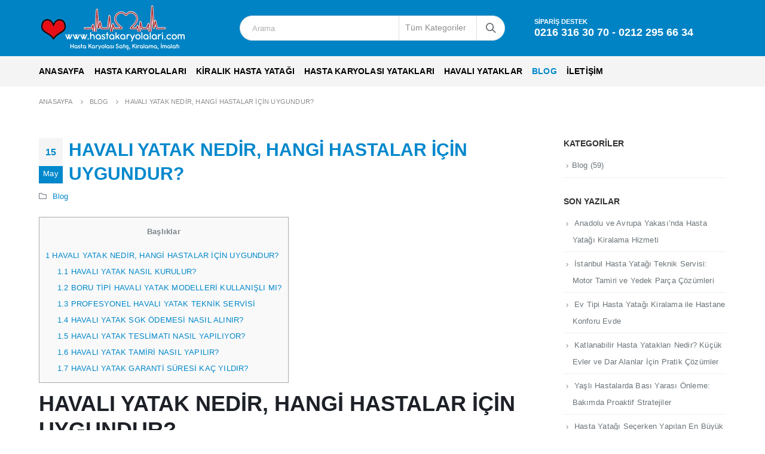

--- FILE ---
content_type: text/html; charset=UTF-8
request_url: https://www.hastakaryolalari.com/havali-yatak-nedir-hangi-hastalar-icin-uygundur.html
body_size: 59968
content:
<!DOCTYPE html>
<html lang="tr"> <head><meta http-equiv="Content-Type" content="text/html;charset=UTF-8"><script>document.seraph_accel_usbpb=document.createElement;seraph_accel_izrbpb={add:function(b,a=10){void 0===this.a[a]&&(this.a[a]=[]);this.a[a].push(b)},a:{}}</script> <!--[if IE]><meta http-equiv='X-UA-Compatible' content='IE=edge,chrome=1'><![endif]--><meta name="viewport" content="width=device-width, initial-scale=1.0, minimum-scale=1.0"> <link rel="profile" href="https://gmpg.org/xfn/11"> <link rel="pingback" href="https://www.hastakaryolalari.com/xmlrpc.php"> <link rel="shortcut icon" href="//www.hastakaryolalari.com/wp-content/uploads/2017/11/if_17_1751362.png" type="image/x-icon"> <link rel="apple-touch-icon" href="//www.hastakaryolalari.com/wp-content/uploads/2017/11/if_17_1751362.png"> <link rel="apple-touch-icon" sizes="120x120" href="//www.hastakaryolalari.com/wp-content/uploads/2017/11/if_17_1751362.png"> <link rel="apple-touch-icon" sizes="76x76" href="//www.hastakaryolalari.com/wp-content/uploads/2017/11/if_17_1751362.png"> <link rel="apple-touch-icon" sizes="152x152" href="//www.hastakaryolalari.com/wp-content/uploads/2017/11/if_17_1751362.png"> <meta name="robots" content="index, follow, max-image-preview:large, max-snippet:-1, max-video-preview:-1">  <title>HAVALI YATAK NEDİR, HANGİ HASTALAR İÇİN UYGUNDUR? - Hasta Yatağı Kiralama</title> <meta name="description" content="HAVALI YATAK NEDİR, HANGİ HASTALAR İÇİN UYGUNDUR? Havalı yatak nedir? Sorusu, en sık karşılaştığımız sorulardan biri ve bu yazımızda da detaylı bir"> <link rel="canonical" href="https://www.hastakaryolalari.com/havali-yatak-nedir-hangi-hastalar-icin-uygundur.html"> <meta property="og:locale" content="tr_TR"> <meta property="og:type" content="article"> <meta property="og:title" content="HAVALI YATAK NEDİR, HANGİ HASTALAR İÇİN UYGUNDUR?"> <meta property="og:description" content="HAVALI YATAK NEDİR, HANGİ HASTALAR İÇİN UYGUNDUR? Havalı yatak nedir? Sorusu, en sık karşılaştığımız sorulardan biri ve bu yazımızda da detaylı bir"> <meta property="og:url" content="https://www.hastakaryolalari.com/havali-yatak-nedir-hangi-hastalar-icin-uygundur.html"> <meta property="og:site_name" content="Hasta Yatağı Kiralama"> <meta property="article:published_time" content="2019-05-15T16:56:18+00:00"> <meta property="article:modified_time" content="2019-05-26T11:23:17+00:00"> <meta name="author" content="admin"> <meta name="twitter:card" content="summary_large_image"> <meta name="twitter:label1" content="Yazan:"> <meta name="twitter:data1" content="admin"> <meta name="twitter:label2" content="Tahmini okuma süresi"> <meta name="twitter:data2" content="5 dakika"> <link rel="alternate" type="application/rss+xml" title="Hasta Yatağı Kiralama » akışı" href="https://www.hastakaryolalari.com/feed"> <link rel="alternate" type="application/rss+xml" title="Hasta Yatağı Kiralama » yorum akışı" href="https://www.hastakaryolalari.com/comments/feed"> <link rel="alternate" type="application/rss+xml" title="Hasta Yatağı Kiralama » HAVALI YATAK NEDİR, HANGİ HASTALAR İÇİN UYGUNDUR? yorum akışı" href="https://www.hastakaryolalari.com/havali-yatak-nedir-hangi-hastalar-icin-uygundur.html/feed">                    <!--[if lt IE 10]>
<link rel='stylesheet' id='porto-ie-css' href='https://www.hastakaryolalari.com/wp-content/themes/porto/css/ie.css?ver=6.8.3' media='all' />
<![endif]--> <script type="text/template" id="tmpl-variation-template">
	<div class="woocommerce-variation-description">{{{ data.variation.variation_description }}}</div>
	<div class="woocommerce-variation-price">{{{ data.variation.price_html }}}</div>
	<div class="woocommerce-variation-availability">{{{ data.variation.availability_html }}}</div>
</script> <script type="text/template" id="tmpl-unavailable-variation-template">
	<p role="alert">Maalesef, bu ürün mevcut değil. Lütfen farklı bir kombinasyon seçin.</p>
</script> <script src="https://www.hastakaryolalari.com/wp-includes/js/jquery/jquery.min.js?ver=3.7.1" id="jquery-core-js" type="o/js-lzl"></script> <script src="https://www.hastakaryolalari.com/wp-includes/js/jquery/jquery-migrate.min.js?ver=3.4.1" id="jquery-migrate-js" type="o/js-lzl"></script> <script src="https://www.hastakaryolalari.com/wp-content/plugins/woocommerce/assets/js/jquery-blockui/jquery.blockUI.min.js?ver=2.7.0-wc.9.8.6" id="jquery-blockui-js" data-wp-strategy="defer" type="o/js-lzl"></script> <script id="wc-add-to-cart-js-extra" type="o/js-lzl">
var wc_add_to_cart_params = {"ajax_url":"\/wp-admin\/admin-ajax.php","wc_ajax_url":"\/?wc-ajax=%%endpoint%%","i18n_view_cart":"Sepetim","cart_url":"https:\/\/www.hastakaryolalari.com\/sepet.html","is_cart":"","cart_redirect_after_add":"no"};
</script> <script src="https://www.hastakaryolalari.com/wp-content/plugins/woocommerce/assets/js/frontend/add-to-cart.min.js?ver=9.8.6" id="wc-add-to-cart-js" data-wp-strategy="defer" type="o/js-lzl"></script> <script src="https://www.hastakaryolalari.com/wp-content/plugins/woocommerce/assets/js/js-cookie/js.cookie.min.js?ver=2.1.4-wc.9.8.6" id="js-cookie-js" defer data-wp-strategy="defer" type="o/js-lzl"></script> <script id="woocommerce-js-extra" type="o/js-lzl">
var woocommerce_params = {"ajax_url":"\/wp-admin\/admin-ajax.php","wc_ajax_url":"\/?wc-ajax=%%endpoint%%","i18n_password_show":"\u015eifreyi g\u00f6ster","i18n_password_hide":"\u015eifreyi gizle"};
</script> <script src="https://www.hastakaryolalari.com/wp-content/plugins/woocommerce/assets/js/frontend/woocommerce.min.js?ver=9.8.6" id="woocommerce-js" defer data-wp-strategy="defer" type="o/js-lzl"></script> <script src="https://www.hastakaryolalari.com/wp-content/plugins/js_composer/assets/js/vendors/woocommerce-add-to-cart.js?ver=8.4.1" id="vc_woocommerce-add-to-cart-js-js" type="o/js-lzl"></script> <script src="https://www.hastakaryolalari.com/wp-includes/js/underscore.min.js?ver=1.13.7" id="underscore-js" type="o/js-lzl"></script> <script id="wp-util-js-extra" type="o/js-lzl">
var _wpUtilSettings = {"ajax":{"url":"\/wp-admin\/admin-ajax.php"}};
</script> <script src="https://www.hastakaryolalari.com/wp-includes/js/wp-util.min.js?ver=6.8.3" id="wp-util-js" type="o/js-lzl"></script> <script id="wc-add-to-cart-variation-js-extra" type="o/js-lzl">
var wc_add_to_cart_variation_params = {"wc_ajax_url":"\/?wc-ajax=%%endpoint%%","i18n_no_matching_variations_text":"Maalesef, se\u00e7iminizle e\u015fle\u015fen \u00fcr\u00fcn bulunmuyor. L\u00fctfen farkl\u0131 bir kombinasyon se\u00e7in.","i18n_make_a_selection_text":"L\u00fctfen sepetinize bu \u00fcr\u00fcn\u00fc eklemeden \u00f6nce baz\u0131 \u00fcr\u00fcn se\u00e7eneklerini belirleyin.","i18n_unavailable_text":"Maalesef, bu \u00fcr\u00fcn mevcut de\u011fil. L\u00fctfen farkl\u0131 bir kombinasyon se\u00e7in.","i18n_reset_alert_text":"Se\u00e7iminiz s\u0131f\u0131rland\u0131. L\u00fctfen sepetinize bu \u00fcr\u00fcn\u00fc eklemeden \u00f6nce baz\u0131 \u00fcr\u00fcn se\u00e7eneklerini belirleyin."};
</script> <script src="https://www.hastakaryolalari.com/wp-content/plugins/woocommerce/assets/js/frontend/add-to-cart-variation.min.js?ver=9.8.6" id="wc-add-to-cart-variation-js" defer data-wp-strategy="defer" type="o/js-lzl"></script> <script></script><link rel="https://api.w.org/" href="https://www.hastakaryolalari.com/wp-json/"><link rel="alternate" title="JSON" type="application/json" href="https://www.hastakaryolalari.com/wp-json/wp/v2/posts/1305"><link rel="EditURI" type="application/rsd+xml" title="RSD" href="https://www.hastakaryolalari.com/xmlrpc.php?rsd"> <meta name="generator" content="WordPress 6.8.3"> <meta name="generator" content="WooCommerce 9.8.6"> <link rel="shortlink" href="https://www.hastakaryolalari.com/?p=1305"> <link rel="alternate" title="oEmbed (JSON)" type="application/json+oembed" href="https://www.hastakaryolalari.com/wp-json/oembed/1.0/embed?url=https%3A%2F%2Fwww.hastakaryolalari.com%2Fhavali-yatak-nedir-hangi-hastalar-icin-uygundur.html"> <link rel="alternate" title="oEmbed (XML)" type="text/xml+oembed" href="https://www.hastakaryolalari.com/wp-json/oembed/1.0/embed?url=https%3A%2F%2Fwww.hastakaryolalari.com%2Fhavali-yatak-nedir-hangi-hastalar-icin-uygundur.html&amp;format=xml"> <script type="o/js-lzl">
		WebFontConfig = {
			google: { families: [ 'Open+Sans:200,300,400,500,600,700,800:latin,latin-ext','Shadows+Into+Light:400,700','Playfair+Display:400,700','Oswald:400,600,700' ] }
		};
		(function(d) {
			var wf = d.createElement('script'), s = d.scripts[0];
			wf.src = 'https://www.hastakaryolalari.com/wp-content/themes/porto/js/libs/webfont.js';
			wf.async = true;
			s.parentNode.insertBefore(wf, s);
		})(document);</script> <noscript><style>.woocommerce-product-gallery{opacity:1!important}</style></noscript> <script type="application/ld+json" class="saswp-schema-markup-output">
[{"@context":"https:\/\/schema.org\/","@graph":[{"@context":"https:\/\/schema.org\/","@type":"SiteNavigationElement","@id":"https:\/\/www.hastakaryolalari.com#Main Menu","name":"ANASAYFA","url":"https:\/\/www.hastakaryolalari.com\/"},{"@context":"https:\/\/schema.org\/","@type":"SiteNavigationElement","@id":"https:\/\/www.hastakaryolalari.com#Main Menu","name":"Hasta Karyolalar\u0131","url":"https:\/\/www.hastakaryolalari.com\/hasta-karyolalari.html"},{"@context":"https:\/\/schema.org\/","@type":"SiteNavigationElement","@id":"https:\/\/www.hastakaryolalari.com#Main Menu","name":"Kiral\u0131k Hasta Yata\u011f\u0131","url":"https:\/\/www.hastakaryolalari.com\/hasta-karyolasi-kiralama.html"},{"@context":"https:\/\/schema.org\/","@type":"SiteNavigationElement","@id":"https:\/\/www.hastakaryolalari.com#Main Menu","name":"HASTA KARYOLASI YATAKLARI","url":"https:\/\/www.hastakaryolalari.com\/hasta-karyolasi-yataklari.html"},{"@context":"https:\/\/schema.org\/","@type":"SiteNavigationElement","@id":"https:\/\/www.hastakaryolalari.com#Main Menu","name":"HAVALI YATAKLAR","url":"https:\/\/www.hastakaryolalari.com\/havali-yataklar.html"},{"@context":"https:\/\/schema.org\/","@type":"SiteNavigationElement","@id":"https:\/\/www.hastakaryolalari.com#Main Menu","name":"BLOG","url":"https:\/\/www.hastakaryolalari.com\/blog.html"},{"@context":"https:\/\/schema.org\/","@type":"SiteNavigationElement","@id":"https:\/\/www.hastakaryolalari.com#Main Menu","name":"\u0130leti\u015fim","url":"https:\/\/www.hastakaryolalari.com\/iletisim.html"}]},

{"@context":"https:\/\/schema.org\/","@type":"BreadcrumbList","@id":"https:\/\/www.hastakaryolalari.com\/havali-yatak-nedir-hangi-hastalar-icin-uygundur.html#breadcrumb","itemListElement":[{"@type":"ListItem","position":1,"item":{"@id":"https:\/\/www.hastakaryolalari.com","name":"Hasta Yata\u011f\u0131 Kiralama"}},{"@type":"ListItem","position":2,"item":{"@id":"https:\/\/www.hastakaryolalari.com\/havali-yatak-nedir-hangi-hastalar-icin-uygundur.html","name":"HAVALI YATAK NED\u0130R, HANG\u0130 HASTALAR \u0130\u00c7\u0130N UYGUNDUR?"}}]},

{"@context":"https:\/\/schema.org\/","@type":"Article","@id":"https:\/\/www.hastakaryolalari.com\/havali-yatak-nedir-hangi-hastalar-icin-uygundur.html#Article","url":"https:\/\/www.hastakaryolalari.com\/havali-yatak-nedir-hangi-hastalar-icin-uygundur.html","inLanguage":"tr","mainEntityOfPage":"https:\/\/www.hastakaryolalari.com\/havali-yatak-nedir-hangi-hastalar-icin-uygundur.html","headline":"HAVALI YATAK NED\u0130R, HANG\u0130 HASTALAR \u0130\u00c7\u0130N UYGUNDUR?","description":"HAVALI YATAK NED\u0130R, HANG\u0130 HASTALAR \u0130\u00c7\u0130N UYGUNDUR? Haval\u0131 yatak nedir?\u00a0Sorusu, en s\u0131k kar\u015f\u0131la\u015ft\u0131\u011f\u0131m\u0131z sorulardan biri ve bu yaz\u0131m\u0131zda da detayl\u0131 bir \u015fekilde yan\u0131t vermek istiyoruz\u2026 \u0130stirahat d\u00f6nemini yatakta ge\u00e7irmek zorunda olan hastalar i\u00e7in \u00f6zel olarak dizayn edilen yatak modelleridir. Bu yataklar sayesinde hasta daha rahat hareket edebiliyor ve birtak\u0131m ihtiya\u00e7lar\u0131n\u0131 da yine yatak \u00fczerinde giderebiliyorlar.","articleBody":"HAVALI YATAK NED\u0130R, HANG\u0130 HASTALAR \u0130\u00c7\u0130N UYGUNDUR?  Haval\u0131 yatak nedir?\u00a0Sorusu, en s\u0131k kar\u015f\u0131la\u015ft\u0131\u011f\u0131m\u0131z sorulardan biri ve bu yaz\u0131m\u0131zda da detayl\u0131 bir \u015fekilde yan\u0131t vermek istiyoruz\u2026 \u0130stirahat d\u00f6nemini yatakta ge\u00e7irmek zorunda olan hastalar i\u00e7in \u00f6zel olarak dizayn edilen yatak modelleridir. Bu yataklar sayesinde hasta daha rahat hareket edebiliyor ve birtak\u0131m ihtiya\u00e7lar\u0131n\u0131 da yine yatak \u00fczerinde giderebiliyorlar. Hareket \u00f6zg\u00fcrl\u00fc\u011f\u00fc sa\u011flamalar\u0131n\u0131n yan\u0131 s\u0131ra ayn\u0131 zamanda hasta bak\u0131c\u0131lar\u0131n i\u015fini de kolayla\u015ft\u0131rd\u0131\u011f\u0131n\u0131 s\u00f6yleyebiliriz. Evde bak\u0131m\u0131 yap\u0131lacak olan hastalar i\u00e7in olduk\u00e7a uygun bir yatak t\u00fcr\u00fcd\u00fcr ve yine bak\u0131m evlerinde de bu yataklara yer veriliyor.  HAVALI YATAK NASIL KURULUR?  Haval\u0131 yatak kurulumu,\u00a0yatakla birlikte taraf\u0131n\u0131za sunulan aparat sayesinde \u00e7ok daha basit bir hal al\u0131yor. \u015ei\u015firme eyleminde bu aparat\u0131 kullanacaks\u0131n\u0131z ve tek bir tu\u015fla sizler de yataklar\u0131n\u0131z\u0131 haz\u0131r hale getirebilirsiniz. Bunun d\u0131\u015f\u0131nda herhangi bir m\u00fcdahaleye ihtiyac\u0131n\u0131z olmayacakt\u0131r ve zaten haval\u0131 yataklar\u0131 kullan\u0131\u015fl\u0131 k\u0131lan en \u00f6nemli detaylardan bir tanesi de budur. \u015ei\u015firme motoru yani aparat\u0131 ile birlikte saniyeler i\u00e7erisinde kurulum tamamlan\u0131yor. Bas\u0131n\u00e7 dengesini ayarlamak ise sizlere kal\u0131yor ve bu dengeyi de hastaya uygun bir hale getirmek durumundas\u0131n\u0131z. Yara olu\u015fumu riskini en aza indirgeyen modellerden bir tanesidir ve bu da yata\u011f\u0131n daha fazla tercih edilmesindeki en \u00f6nemli etkenlerden bir tanesi olarak kar\u015f\u0131m\u0131za \u00e7\u0131k\u0131yor.  BORU T\u0130P\u0130 HAVALI YATAK MODELLER\u0130 KULLANI\u015eLI MI?  Haval\u0131 yatak\u00a0modellerinden bir tanesi olan\u00a0boru tipi haval\u0131 yatak modelleri,\u00a0en kullan\u0131\u015fl\u0131 \u00fcr\u00fcnlerden bir tanesidir. Uygun fiyat\u0131 ile de dikkatleri \u00fczerine \u00e7eken bu model, birbirine paralel \u015fekilde s\u0131ralanm\u0131\u015f olan hava kanallar\u0131 nedeniyle bu ismi al\u0131yor ve zaten g\u00f6rselleri inceledi\u011finizde sizler de bunu daha net bir \u015fekilde fark edeceksiniz. Yat\u0131\u015f pozisyonuna ve hareket haline ba\u011fl\u0131 olarak \u015fekil alan yatak modeli, hastan\u0131n konforuna uygun tasarlanm\u0131\u015f olan modellerden bir tanesi ve hasta yorumlar\u0131na bakt\u0131\u011f\u0131m\u0131zda da ne denli kullan\u0131\u015fl\u0131 oldu\u011funu g\u00f6rebiliyoruz. Az \u00f6nce de ifade etti\u011fimiz gibi yara olu\u015fumu riski de yine bu yatak modeli sayesinde en aza indirgenecektir.  PROFESYONEL HAVALI YATAK TEKN\u0130K SERV\u0130S\u0130  Haval\u0131 yataklar\u0131n\u0131z ile ilgili herhangi bir sorunda kendi ba\u015f\u0131n\u0131za m\u00fcdahalede bulunman\u0131z pek de sa\u011fl\u0131kl\u0131 olmayacakt\u0131r. Bizim sizlere tavsiyemiz,\u00a0haval\u0131 yatak teknik servisi\u00a0ile ileti\u015fime ge\u00e7meniz ve yard\u0131m talebinde bulunman\u0131zd\u0131r. Profesyonel ekipler ilgili s\u00fcreci h\u0131zl\u0131 bir \u015fekilde ba\u015flatacak ve \u00fcr\u00fcnlerinizin tamirini yapacakt\u0131r. Garanti s\u00fcresi devam ediyorsa e\u011fer herhangi bir \u00f6deme yapmak durumunda de\u011filsiniz ancak garanti d\u0131\u015f\u0131 \u00fcr\u00fcnler i\u00e7in kar\u015f\u0131n\u0131za belli bir tutar \u00e7\u0131kart\u0131lacakt\u0131r. Haval\u0131 yataklar\u0131n\u0131z\u0131 teslim edece\u011finiz firmalar\u0131 b\u00fcy\u00fck bir hassasiyetle se\u00e7menizi \u00f6neriyoruz \u00e7\u00fcnk\u00fc piyasada \u00e7ok fazla amat\u00f6r teknik servis firmas\u0131 var.  HAVALI YATAK SGK \u00d6DEMES\u0130 NASIL ALINIR?  Sgk, haval\u0131 yataklar i\u00e7in bir \u00f6deme yap\u0131yor ancak bu s\u00fcre\u00e7te bilin\u00e7li bir \u015fekilde hareket etmeniz gerekiyor. Yata\u011f\u0131 sat\u0131n al\u0131p ba\u015fvuru yapmak gibi bir hataya d\u00fc\u015fmeyin. Hastaneden alaca\u011f\u0131n\u0131z rapor ve re\u00e7ete ile birlikte kuruma ba\u015fvurun ve onay s\u00fcrecini bekleyin. Kurum, raporu ve re\u00e7eteyi onaylad\u0131\u011f\u0131 takdirde haval\u0131 yata\u011f\u0131n\u0131z\u0131 adreslerinize en k\u0131sa s\u00fcre i\u00e7erisinde g\u00f6nderiyor. Sgk \u00f6demesinden kas\u0131t budur ve aksi bir durumda \u00f6deme alma \u015fans\u0131n\u0131z kalm\u0131yor. Ad\u0131mlar\u0131 do\u011fru bir \u015fekilde takip etti\u011finiz takdirde herhangi bir sorun ya\u015famayacaks\u0131n\u0131z ve zaten SGK da bu konuda sizlere detayl\u0131 bilgi verecektir. Hastalar ve hasta yak\u0131nlar\u0131 i\u00e7in \u00e7ok k\u0131ymetli bir f\u0131rsat oldu\u011funu d\u00fc\u015f\u00fcn\u00fcyoruz ve bu sayede masraflar\u0131 en aza indirgemek de m\u00fcmk\u00fcn hale geliyor.\u00a0Haval\u0131 yatak sgk \u00f6demesi\u00a0uzun s\u00fcredir devam eden bir uygulama ve hastalar bu durumdan fazlas\u0131yla memnun g\u00f6r\u00fcn\u00fcyorlar.  HAVALI YATAK TESL\u0130MATI NASIL YAPILIYOR?  Az \u00f6nce de bahsetti\u011fimiz gibi ba\u015fvurular\u0131n\u0131z onayland\u0131\u011f\u0131 takdirde sizlerin yapaca\u011f\u0131 ba\u015fka bir \u015fey kalm\u0131yor. Beklemek durumundas\u0131n\u0131z ve en k\u0131sa s\u00fcrede yataklar\u0131n\u0131z adreslerinize ula\u015ft\u0131r\u0131lacakt\u0131r. S\u00fcrecin h\u0131zl\u0131 i\u015fledi\u011fini de belirtmek isteriz ancak tam g\u00fcn say\u0131s\u0131 ya da \u015fu kadar zamanda yataklar\u0131n\u0131z teslim edilir gibi bir ibare elbette m\u00fcmk\u00fcn de\u011fildir. Kurum ile g\u00f6r\u00fc\u015ft\u00fc\u011f\u00fcn\u00fczde de net bir zaman veremiyorlar ancak bildi\u011fimiz tek bir \u015fey var ve o da s\u00fcrecin h\u0131zl\u0131 i\u015fledi\u011fidir. Herhangi bir aksakl\u0131k ya\u015fand\u0131\u011f\u0131 takdirde yine Sgk ile muhatap olmak durumundas\u0131n\u0131z ve ilgili kurum gerekli bilgilendirmeyi en do\u011fru \u015fekilde yapacakt\u0131r.\u00a0Haval\u0131 yatak teslimat\u0131\u00a0sonras\u0131 kurulumu kendi ba\u015f\u0131n\u0131za yapman\u0131z gerekiyor.  HAVALI YATAK TAM\u0130R\u0130 NASIL YAPILIR?  Haval\u0131 yatak tamiri\u00a0konusunda sizlere yard\u0131mc\u0131 olacak \u00e7ok say\u0131da profesyonel firma ve ekip var. Online d\u00fcnya arac\u0131l\u0131\u011f\u0131 ile bu firmalara ula\u015farak sizler de uygun bir g\u00fcn i\u00e7in randevular\u0131n\u0131z\u0131 alabilirsiniz. Yatakta meydana gelen sorunlar\u0131n yan\u0131 s\u0131ra \u015fi\u015firme aparat\u0131n\u0131n bozulmas\u0131 da teknik servis ihtiyac\u0131n\u0131 artt\u0131r\u0131yor. Bu ihtiyaca yan\u0131t verecek firmalara ula\u015ft\u0131\u011f\u0131n\u0131z takdirde daha detayl\u0131 bilgi alabilir ve fiyatlar konusunda da merak ettiklerinizi \u00f6\u011frenebilirsiniz. K\u00f6kl\u00fc ve profesyonel firmalar her zaman i\u00e7in \u00f6nceli\u011finiz olmal\u0131d\u0131r.  HAVALI YATAK GARANT\u0130 S\u00dcRES\u0130 KA\u00c7 YILDIR?  2 y\u0131l garantilidir. Net bir rakam vermek pek de do\u011fru olmayacakt\u0131r \u00e7\u00fcnk\u00fc sat\u0131n alaca\u011f\u0131n\u0131z \u00fcr\u00fcn ve modele g\u00f6re bu s\u00fcreler de haliyle de\u011fi\u015fiklik g\u00f6steriyor. \u00dcr\u00fcn\u00fc temin edece\u011finiz firma ile ileti\u015fime ge\u00e7erek bu konuda daha sa\u011fl\u0131kl\u0131 bilgi edinebilirsiniz. Garanti kapsam\u0131nda olan \u00fcr\u00fcnleriniz elbette daha k\u0131ymetli ve herhangi bir sorun ya\u015fad\u0131\u011f\u0131n\u0131zda direkt olarak teknik servis hizmeti alabiliyor ve hi\u00e7bir \u015fekilde \u00fccret \u00f6demiyorsunuz. Garanti s\u00fcresi biten haval\u0131 yataklar\u0131n\u0131z i\u00e7in de servis hizmeti talebinde bulunabilirsiniz ancak bu sefer belli bir miktar \u00f6deme yapmak durumunda kalacaks\u0131n\u0131z. Bu konuda teknik servisler daha do\u011fru bilgi verecektir ve merak etti\u011finiz sorular\u0131 da yine uzan ekiplere sorabilir ve yan\u0131t alabilirsiniz.  kaynak:\u00a0https:\/\/www.marmaramedikal.com","keywords":"","datePublished":"2019-05-15T19:56:18+03:00","dateModified":"2019-05-26T14:23:17+03:00","author":{"@type":"Person","name":"admin","url":"https:\/\/www.hastakaryolalari.com\/author\/admin","sameAs":[],"image":{"@type":"ImageObject","url":"https:\/\/secure.gravatar.com\/avatar\/f89f31663ab1ed623e5d5ce17209f9c7f4c20e9a9644f71cefb2ebe450244788?s=96&d=mm&r=g","height":96,"width":96}},"editor":{"@type":"Person","name":"admin","url":"https:\/\/www.hastakaryolalari.com\/author\/admin","sameAs":[],"image":{"@type":"ImageObject","url":"https:\/\/secure.gravatar.com\/avatar\/f89f31663ab1ed623e5d5ce17209f9c7f4c20e9a9644f71cefb2ebe450244788?s=96&d=mm&r=g","height":96,"width":96}},"publisher":{"@type":"Organization","name":"Hasta Yata\u011f\u0131 Kiralama","url":"https:\/\/www.hastakaryolalari.com","logo":{"@type":"ImageObject","url":"https:\/\/www.hastakaryolalari.com\/wp-content\/uploads\/2017\/11\/hastakaryolalari-logov2.png","width":"287","height":"80"}},"comment":null,"image":{"@type":"ImageObject","@id":"https:\/\/www.hastakaryolalari.com\/havali-yatak-nedir-hangi-hastalar-icin-uygundur.html#primaryimage","url":"https:\/\/www.hastakaryolalari.com\/wp-content\/uploads\/2017\/11\/hastakaryolalari-logov2.png","width":"287","height":"80"}}]
</script> <meta name="generator" content="Powered by WPBakery Page Builder - drag and drop page builder for WordPress."> <noscript><style>.wpb_animate_when_almost_visible{opacity:1}</style></noscript><noscript><style>.lzl{display:none!important;}</style></noscript><style>img.lzl,img.lzl-ing{opacity:0.01;}img.lzl-ed{transition:opacity .25s ease-in-out;}</style><style>img:is([sizes="auto" i],[sizes^="auto," i]){contain-intrinsic-size:3000px 1500px}</style><link rel="stylesheet/lzl-nc" href="data:text/css,"><noscript lzl=""><link rel="stylesheet" href="data:text/css,"></noscript><link rel="stylesheet/lzl-nc" id="wptm-wpbakery-style-css" href="https://www.hastakaryolalari.com/wp-content/cache/seraphinite-accelerator/s/m/d/css/844671c444f265f5d985b8c09100284e.3a2d.css" media="all"><noscript lzl=""><link rel="stylesheet" href="https://www.hastakaryolalari.com/wp-content/cache/seraphinite-accelerator/s/m/d/css/844671c444f265f5d985b8c09100284e.3a2d.css" media="all"></noscript><link rel="stylesheet/lzl-nc" id="ht_ctc_main_css-css" href="https://www.hastakaryolalari.com/wp-content/cache/seraphinite-accelerator/s/m/d/css/500ae0bbbfb0df69dc0011aa2b9c078d.637.css" media="all"><noscript lzl=""><link rel="stylesheet" href="https://www.hastakaryolalari.com/wp-content/cache/seraphinite-accelerator/s/m/d/css/500ae0bbbfb0df69dc0011aa2b9c078d.637.css" media="all"></noscript><style id="wp-block-library-css-crit" media="all">@charset "UTF-8";.wp-block-button[style*=text-decoration] .wp-block-button__link{text-decoration:inherit}.wp-block-buttons[style*=text-decoration] .wp-block-button,.wp-block-buttons[style*=text-decoration] .wp-block-button__link{text-decoration:inherit}@media (min-width:782px){.wp-block-columns:not(.is-not-stacked-on-mobile)>.wp-block-column[style*=flex-basis]{flex-grow:0}}.wp-block-columns.is-not-stacked-on-mobile>.wp-block-column[style*=flex-basis]{flex-grow:0}h1.has-text-align-left[style*=writing-mode]:where([style*=vertical-lr]),h1.has-text-align-right[style*=writing-mode]:where([style*=vertical-rl]),h2.has-text-align-left[style*=writing-mode]:where([style*=vertical-lr]),h2.has-text-align-right[style*=writing-mode]:where([style*=vertical-rl]),h3.has-text-align-left[style*=writing-mode]:where([style*=vertical-lr]),h3.has-text-align-right[style*=writing-mode]:where([style*=vertical-rl]),h4.has-text-align-left[style*=writing-mode]:where([style*=vertical-lr]),h4.has-text-align-right[style*=writing-mode]:where([style*=vertical-rl]),h5.has-text-align-left[style*=writing-mode]:where([style*=vertical-lr]),h5.has-text-align-right[style*=writing-mode]:where([style*=vertical-rl]),h6.has-text-align-left[style*=writing-mode]:where([style*=vertical-lr]),h6.has-text-align-right[style*=writing-mode]:where([style*=vertical-rl]){rotate:180deg}.wp-block-image[style*=border-radius] img,.wp-block-image[style*=border-radius]>a{border-radius:inherit}@keyframes show-content-image{0%{visibility:hidden}99%{visibility:hidden}to{visibility:visible}}@keyframes turn-on-visibility{0%{opacity:0}to{opacity:1}}@keyframes turn-off-visibility{0%{opacity:1;visibility:visible}99%{opacity:0;visibility:visible}to{opacity:0;visibility:hidden}}@keyframes lightbox-zoom-in{0%{transform:translate(calc(( -100vw + var(--wp--lightbox-scrollbar-width) ) / 2 + var(--wp--lightbox-initial-left-position)),calc(-50vh + var(--wp--lightbox-initial-top-position))) scale(var(--wp--lightbox-scale))}to{transform:translate(-50%,-50%) scale(1)}}@keyframes lightbox-zoom-out{0%{transform:translate(-50%,-50%) scale(1);visibility:visible}99%{visibility:visible}to{transform:translate(calc(( -100vw + var(--wp--lightbox-scrollbar-width) ) / 2 + var(--wp--lightbox-initial-left-position)),calc(-50vh + var(--wp--lightbox-initial-top-position))) scale(var(--wp--lightbox-scale));visibility:hidden}}:where(.wp-block-latest-comments:not([style*=line-height] .wp-block-latest-comments__comment)){line-height:1.1}:where(.wp-block-latest-comments:not([style*=line-height] .wp-block-latest-comments__comment-excerpt p)){line-height:1.8}.has-dates :where(.wp-block-latest-comments:not([style*=line-height])),.has-excerpts :where(.wp-block-latest-comments:not([style*=line-height])){line-height:1.5}.wp-block-latest-comments[class*=-font-size] a,.wp-block-latest-comments[style*=font-size] a{font-size:inherit}ol,ul{box-sizing:border-box}.wp-block-navigation .wp-block-navigation__submenu-icon svg{display:inline-block;stroke:currentColor;height:inherit;margin-top:.075em;width:inherit}@media (min-width:782px){.wp-block-navigation .has-child .wp-block-navigation__submenu-container .wp-block-navigation__submenu-icon svg{transform:rotate(-90deg)}}.wp-block-navigation-submenu .wp-block-navigation__submenu-icon svg{stroke:currentColor}@keyframes overlay-menu__fade-in-animation{0%{opacity:0;transform:translateY(.5em)}to{opacity:1;transform:translateY(0)}}.wp-block-navigation__responsive-container-close svg,.wp-block-navigation__responsive-container-open svg{fill:currentColor;display:block;height:24px;pointer-events:none;width:24px}p.has-text-align-left[style*="writing-mode:vertical-lr"],p.has-text-align-right[style*="writing-mode:vertical-rl"]{rotate:180deg}.wp-block-post-comments-form[style*=font-weight] :where(.comment-reply-title){font-weight:inherit}.wp-block-post-comments-form[style*=font-family] :where(.comment-reply-title){font-family:inherit}.wp-block-post-comments-form[class*=-font-size] :where(.comment-reply-title),.wp-block-post-comments-form[style*=font-size] :where(.comment-reply-title){font-size:inherit}.wp-block-post-comments-form[style*=line-height] :where(.comment-reply-title){line-height:inherit}.wp-block-post-comments-form[style*=font-style] :where(.comment-reply-title){font-style:inherit}.wp-block-post-comments-form[style*=letter-spacing] :where(.comment-reply-title){letter-spacing:inherit}.wp-block-post-navigation-link.has-text-align-left[style*="writing-mode: vertical-lr"],.wp-block-post-navigation-link.has-text-align-right[style*="writing-mode: vertical-rl"]{rotate:180deg}.wp-block-read-more:where(:not([style*=text-decoration])){text-decoration:none}.wp-block-read-more:where(:not([style*=text-decoration])):active,.wp-block-read-more:where(:not([style*=text-decoration])):focus{text-decoration:none}.wp-block-search__button svg{height:1.25em;min-height:24px;min-width:24px;width:1.25em;fill:currentColor;vertical-align:text-bottom}.wp-block-social-links .wp-social-link svg{height:1em;width:1em}.wp-block-social-links .wp-block-social-link.wp-social-link .wp-block-social-link-anchor,.wp-block-social-links .wp-block-social-link.wp-social-link .wp-block-social-link-anchor svg,.wp-block-social-links .wp-block-social-link.wp-social-link .wp-block-social-link-anchor:active,.wp-block-social-links .wp-block-social-link.wp-social-link .wp-block-social-link-anchor:hover,.wp-block-social-links .wp-block-social-link.wp-social-link .wp-block-social-link-anchor:visited{color:currentColor;fill:currentColor}:where(.wp-block-social-links.is-style-logos-only) .wp-social-link svg{height:1.25em;width:1.25em}.wp-block-table table[style*=border-top-color] tr:first-child,.wp-block-table table[style*=border-top-color] tr:first-child td,.wp-block-table table[style*=border-top-color] tr:first-child th,.wp-block-table table[style*=border-top-color]>*,.wp-block-table table[style*=border-top-color]>* td,.wp-block-table table[style*=border-top-color]>* th{border-top-color:inherit}.wp-block-table table[style*=border-top-color] tr:not(:first-child){border-top-color:initial}.wp-block-table table[style*=border-right-color] td:last-child,.wp-block-table table[style*=border-right-color] th,.wp-block-table table[style*=border-right-color] tr,.wp-block-table table[style*=border-right-color]>*{border-right-color:inherit}.wp-block-table table[style*=border-bottom-color] tr:last-child,.wp-block-table table[style*=border-bottom-color] tr:last-child td,.wp-block-table table[style*=border-bottom-color] tr:last-child th,.wp-block-table table[style*=border-bottom-color]>*,.wp-block-table table[style*=border-bottom-color]>* td,.wp-block-table table[style*=border-bottom-color]>* th{border-bottom-color:inherit}.wp-block-table table[style*=border-bottom-color] tr:not(:last-child){border-bottom-color:initial}.wp-block-table table[style*=border-left-color] td:first-child,.wp-block-table table[style*=border-left-color] th,.wp-block-table table[style*=border-left-color] tr,.wp-block-table table[style*=border-left-color]>*{border-left-color:inherit}.wp-block-table table[style*=border-style] td,.wp-block-table table[style*=border-style] th,.wp-block-table table[style*=border-style] tr,.wp-block-table table[style*=border-style]>*{border-style:inherit}.wp-block-table table[style*=border-width] td,.wp-block-table table[style*=border-width] th,.wp-block-table table[style*=border-width] tr,.wp-block-table table[style*=border-width]>*{border-style:inherit;border-width:inherit}.editor-styles-wrapper,.entry-content{counter-reset:footnotes}:root{--wp--preset--font-size--normal:16px;--wp--preset--font-size--huge:42px}#end-resizable-editor-section{display:none}html :where([style*=border-top-color]){border-top-style:solid}html :where([style*=border-right-color]){border-right-style:solid}html :where([style*=border-bottom-color]){border-bottom-style:solid}html :where([style*=border-left-color]){border-left-style:solid}html :where([style*=border-width]){border-style:solid}html :where([style*=border-top-width]){border-top-style:solid}html :where([style*=border-right-width]){border-right-style:solid}html :where([style*=border-bottom-width]){border-bottom-style:solid}html :where([style*=border-left-width]){border-left-style:solid}html :where(img[class*=wp-image-]){height:auto;max-width:100%}</style><link rel="stylesheet/lzl-nc" id="wp-block-library-css" href="https://www.hastakaryolalari.com/wp-content/cache/seraphinite-accelerator/s/m/d/css/788f697ebde00b8834873ae9a23b156f.1a617.css" media="all"><noscript lzl=""><link rel="stylesheet" href="https://www.hastakaryolalari.com/wp-content/cache/seraphinite-accelerator/s/m/d/css/788f697ebde00b8834873ae9a23b156f.1a617.css" media="all"></noscript><style id="wp-block-library-theme-inline-css"></style><link id="wp-block-library-theme-inline-css-nonCrit" rel="stylesheet/lzl-nc" href="/wp-content/cache/seraphinite-accelerator/s/m/d/css/988995cf77db58e03ce40f3d9c96a634.abc.css"><noscript lzl=""><link rel="stylesheet" href="/wp-content/cache/seraphinite-accelerator/s/m/d/css/988995cf77db58e03ce40f3d9c96a634.abc.css"></noscript><style id="classic-theme-styles-inline-css"></style><link id="classic-theme-styles-inline-css-nonCrit" rel="stylesheet/lzl-nc" href="/wp-content/cache/seraphinite-accelerator/s/m/d/css/20b431ab6ecd62bdb35135b32eb9456a.100.css"><noscript lzl=""><link rel="stylesheet" href="/wp-content/cache/seraphinite-accelerator/s/m/d/css/20b431ab6ecd62bdb35135b32eb9456a.100.css"></noscript><style id="global-styles-inline-css">:root{--wp--preset--aspect-ratio--square:1;--wp--preset--aspect-ratio--4-3:4/3;--wp--preset--aspect-ratio--3-4:3/4;--wp--preset--aspect-ratio--3-2:3/2;--wp--preset--aspect-ratio--2-3:2/3;--wp--preset--aspect-ratio--16-9:16/9;--wp--preset--aspect-ratio--9-16:9/16;--wp--preset--color--black:#000;--wp--preset--color--cyan-bluish-gray:#abb8c3;--wp--preset--color--white:#fff;--wp--preset--color--pale-pink:#f78da7;--wp--preset--color--vivid-red:#cf2e2e;--wp--preset--color--luminous-vivid-orange:#ff6900;--wp--preset--color--luminous-vivid-amber:#fcb900;--wp--preset--color--light-green-cyan:#7bdcb5;--wp--preset--color--vivid-green-cyan:#00d084;--wp--preset--color--pale-cyan-blue:#8ed1fc;--wp--preset--color--vivid-cyan-blue:#0693e3;--wp--preset--color--vivid-purple:#9b51e0;--wp--preset--color--primary:#08c;--wp--preset--color--secondary:#e36159;--wp--preset--color--tertiary:#2baab1;--wp--preset--color--quaternary:#383f48;--wp--preset--color--dark:#2e353e;--wp--preset--color--light:#fff;--wp--preset--gradient--vivid-cyan-blue-to-vivid-purple:linear-gradient(135deg,rgba(6,147,227,1) 0%,#9b51e0 100%);--wp--preset--gradient--light-green-cyan-to-vivid-green-cyan:linear-gradient(135deg,#7adcb4 0%,#00d082 100%);--wp--preset--gradient--luminous-vivid-amber-to-luminous-vivid-orange:linear-gradient(135deg,rgba(252,185,0,1) 0%,rgba(255,105,0,1) 100%);--wp--preset--gradient--luminous-vivid-orange-to-vivid-red:linear-gradient(135deg,rgba(255,105,0,1) 0%,#cf2e2e 100%);--wp--preset--gradient--very-light-gray-to-cyan-bluish-gray:linear-gradient(135deg,#eee 0%,#a9b8c3 100%);--wp--preset--gradient--cool-to-warm-spectrum:linear-gradient(135deg,#4aeadc 0%,#9778d1 20%,#cf2aba 40%,#ee2c82 60%,#fb6962 80%,#fef84c 100%);--wp--preset--gradient--blush-light-purple:linear-gradient(135deg,#ffceec 0%,#9896f0 100%);--wp--preset--gradient--blush-bordeaux:linear-gradient(135deg,#fecda5 0%,#fe2d2d 50%,#6b003e 100%);--wp--preset--gradient--luminous-dusk:linear-gradient(135deg,#ffcb70 0%,#c751c0 50%,#4158d0 100%);--wp--preset--gradient--pale-ocean:linear-gradient(135deg,#fff5cb 0%,#b6e3d4 50%,#33a7b5 100%);--wp--preset--gradient--electric-grass:linear-gradient(135deg,#caf880 0%,#71ce7e 100%);--wp--preset--gradient--midnight:linear-gradient(135deg,#020381 0%,#2874fc 100%);--wp--preset--font-size--small:13px;--wp--preset--font-size--medium:20px;--wp--preset--font-size--large:36px;--wp--preset--font-size--x-large:42px;--wp--preset--spacing--20:.44rem;--wp--preset--spacing--30:.67rem;--wp--preset--spacing--40:1rem;--wp--preset--spacing--50:1.5rem;--wp--preset--spacing--60:2.25rem;--wp--preset--spacing--70:3.38rem;--wp--preset--spacing--80:5.06rem;--wp--preset--shadow--natural:6px 6px 9px rgba(0,0,0,.2);--wp--preset--shadow--deep:12px 12px 50px rgba(0,0,0,.4);--wp--preset--shadow--sharp:6px 6px 0px rgba(0,0,0,.2);--wp--preset--shadow--outlined:6px 6px 0px -3px rgba(255,255,255,1),6px 6px rgba(0,0,0,1);--wp--preset--shadow--crisp:6px 6px 0px rgba(0,0,0,1)}</style><link id="global-styles-inline-css-nonCrit" rel="stylesheet/lzl-nc" href="/wp-content/cache/seraphinite-accelerator/s/m/d/css/28b888b54d8b0f0d30da14539989c003.1712.css"><noscript lzl=""><link rel="stylesheet" href="/wp-content/cache/seraphinite-accelerator/s/m/d/css/28b888b54d8b0f0d30da14539989c003.1712.css"></noscript><style id="toc-screen-css-crit" media="all">#toc_container li,#toc_container ul{margin:0;padding:0}#toc_container.no_bullets li,#toc_container.no_bullets ul,#toc_container.no_bullets ul li,.toc_widget_list.no_bullets,.toc_widget_list.no_bullets li{background:0 0;list-style-type:none;list-style:none}#toc_container ul ul{margin-left:1.5em}#toc_container{background:#f9f9f9;border:1px solid #aaa;padding:10px;margin-bottom:1em;width:auto;display:table;font-size:95%}#toc_container p.toc_title{text-align:center;font-weight:700;margin:0;padding:0}#toc_container p.toc_title+ul.toc_list{margin-top:1em}#toc_container a{text-decoration:none;text-shadow:none}#toc_container a:hover{text-decoration:underline}</style><link rel="stylesheet/lzl-nc" id="toc-screen-css" href="https://www.hastakaryolalari.com/wp-content/cache/seraphinite-accelerator/s/m/d/css/d91532a49b8a14f8bf8159c9db1a0150.1f1.css" media="all"><noscript lzl=""><link rel="stylesheet" href="https://www.hastakaryolalari.com/wp-content/cache/seraphinite-accelerator/s/m/d/css/d91532a49b8a14f8bf8159c9db1a0150.1f1.css" media="all"></noscript><link rel="stylesheet/lzl-nc" id="widgetopts-styles-css" href="https://www.hastakaryolalari.com/wp-content/cache/seraphinite-accelerator/s/m/d/css/031f651aad5f18cd31bbb7f28b4635d5.841.css" media="all"><noscript lzl=""><link rel="stylesheet" href="https://www.hastakaryolalari.com/wp-content/cache/seraphinite-accelerator/s/m/d/css/031f651aad5f18cd31bbb7f28b4635d5.841.css" media="all"></noscript><style id="woocommerce-inline-inline-css"></style><link id="woocommerce-inline-inline-css-nonCrit" rel="stylesheet/lzl-nc" href="/wp-content/cache/seraphinite-accelerator/s/m/d/css/5db95e3c7eb4b3a48f4823ff4485b59e.39.css"><noscript lzl=""><link rel="stylesheet" href="/wp-content/cache/seraphinite-accelerator/s/m/d/css/5db95e3c7eb4b3a48f4823ff4485b59e.39.css"></noscript><style id="brands-styles-css-crit" media="all">#brands_a_z h3:target{text-decoration:underline}</style><link rel="stylesheet/lzl-nc" id="brands-styles-css" href="https://www.hastakaryolalari.com/wp-content/cache/seraphinite-accelerator/s/m/d/css/3e3c5d4673106fe55c22a3e1919ec18d.8b7.css" media="all"><noscript lzl=""><link rel="stylesheet" href="https://www.hastakaryolalari.com/wp-content/cache/seraphinite-accelerator/s/m/d/css/3e3c5d4673106fe55c22a3e1919ec18d.8b7.css" media="all"></noscript><style id="js_composer_front-css-crit" media="all">.dl-horizontal dd:before,.dl-horizontal dd:after,.container:before,.container:after,.container-fluid:before,.container-fluid:after,.row:before,.row:after,.form-horizontal .form-group:before,.form-horizontal .form-group:after,.btn-toolbar:before,.btn-toolbar:after,.btn-group-vertical>.btn-group:before,.btn-group-vertical>.btn-group:after,.nav:before,.nav:after,.navbar:before,.navbar:after,.navbar-header:before,.navbar-header:after,.navbar-collapse:before,.navbar-collapse:after,.pager:before,.pager:after,.panel-body:before,.panel-body:after,.modal-footer:before,.modal-footer:after,.vc_row:before,.vc_row:after{content:" ";display:table}.dl-horizontal dd:after,.container:after,.container-fluid:after,.row:after,.form-horizontal .form-group:after,.btn-toolbar:after,.btn-group-vertical>.btn-group:after,.nav:after,.navbar:after,.navbar-header:after,.navbar-collapse:after,.pager:after,.panel-body:after,.modal-footer:after,.vc_row:after{clear:both}@font-face{font-family:"vcpb-plugin-icons";src:url("/wp-content/uploads/porto_styles/../../themes/porto/less/js_composer/fonts/vc_icons_v3/fonts/vcpb-plugin-icons.eot?r52kw2");src:url("/wp-content/uploads/porto_styles/../../themes/porto/less/js_composer/fonts/vc_icons_v3/fonts/vcpb-plugin-icons.eot?r52kw2#iefix") format("embedded-opentype"),url("/wp-content/uploads/porto_styles/../../themes/porto/less/js_composer/fonts/vc_icons_v3/fonts/vcpb-plugin-icons.ttf?r52kw2") format("truetype"),url("/wp-content/uploads/porto_styles/../../themes/porto/less/js_composer/fonts/vc_icons_v3/fonts/vcpb-plugin-icons.woff?r52kw2") format("woff"),url("/wp-content/uploads/porto_styles/../../themes/porto/less/js_composer/fonts/vc_icons_v3/fonts/vcpb-plugin-icons.svg?r52kw2#vcpb-plugin-icons") format("svg");font-weight:400;font-style:normal;font-display:swap}@font-face{font-family:"vc_grid_v1";src:url("/wp-content/uploads/porto_styles/../fonts/vc_grid/vc_grid_v1.eot?-9hbgac");src:url("/wp-content/uploads/porto_styles/../fonts/vc_grid/vc_grid_v1.eot?#iefix-9hbgac") format("embedded-opentype"),url("/wp-content/uploads/porto_styles/../fonts/vc_grid/vc_grid_v1.woff?-9hbgac") format("woff"),url("/wp-content/uploads/porto_styles/../fonts/vc_grid/vc_grid_v1.ttf?-9hbgac") format("truetype"),url("/wp-content/uploads/porto_styles/../fonts/vc_grid/vc_grid_v1.svg?-9hbgac#vc_grid_v1") format("svg");font-weight:400;font-style:normal;font-display:swap}[class^=vc_arrow-icon-],[class*=" vc_arrow-icon-"]{font-family:"vc_grid_v1";speak:none;font-style:normal;font-weight:400;font-variant:normal;text-transform:none;line-height:1;-webkit-font-smoothing:antialiased;-moz-osx-font-smoothing:grayscale}@-webkit-keyframes wpb_ttb{0%{-webkit-transform:translate(0,-10%);opacity:0;filter:alpha(opacity=0)}100%{-webkit-transform:translate(0,0);opacity:1;filter:alpha(opacity=100)}}@-moz-keyframes wpb_ttb{0%{-moz-transform:translate(0,-10%);opacity:0;filter:alpha(opacity=0)}100%{-moz-transform:translate(0,0);opacity:1;filter:alpha(opacity=100)}}@-o-keyframes wpb_ttb{0%{-o-transform:translate(0,-10%);opacity:0;filter:alpha(opacity=0)}100%{-o-transform:translate(0,0);opacity:1;filter:alpha(opacity=100)}}@keyframes wpb_ttb{0%{-webkit-transform:translate(0,-10%);-ms-transform:translate(0,-10%);-o-transform:translate(0,-10%);transform:translate(0,-10%);opacity:0;filter:alpha(opacity=0)}100%{-webkit-transform:translate(0,0);-ms-transform:translate(0,0);-o-transform:translate(0,0);transform:translate(0,0);opacity:1;filter:alpha(opacity=100)}}@-webkit-keyframes wpb_btt{0%{-webkit-transform:translate(0,10%);opacity:0;filter:alpha(opacity=0)}100%{-webkit-transform:translate(0,0);opacity:1;filter:alpha(opacity=100)}}@-moz-keyframes wpb_btt{0%{-moz-transform:translate(0,10%);opacity:0;filter:alpha(opacity=0)}100%{-moz-transform:translate(0,0);opacity:1;filter:alpha(opacity=100)}}@-o-keyframes wpb_btt{0%{-o-transform:translate(0,10%);opacity:0;filter:alpha(opacity=0)}100%{-o-transform:translate(0,0);opacity:1;filter:alpha(opacity=100)}}@keyframes wpb_btt{0%{-webkit-transform:translate(0,10%);-ms-transform:translate(0,10%);-o-transform:translate(0,10%);transform:translate(0,10%);opacity:0;filter:alpha(opacity=0)}100%{-webkit-transform:translate(0,0);-ms-transform:translate(0,0);-o-transform:translate(0,0);transform:translate(0,0);opacity:1;filter:alpha(opacity=100)}}@-webkit-keyframes wpb_ltr{0%{-webkit-transform:translate(-10%,0);opacity:0;filter:alpha(opacity=0)}100%{-webkit-transform:translate(0,0);opacity:1;filter:alpha(opacity=100)}}@-moz-keyframes wpb_ltr{0%{-moz-transform:translate(-10%,0);opacity:0;filter:alpha(opacity=0)}100%{-moz-transform:translate(0,0);opacity:1;filter:alpha(opacity=100)}}@-o-keyframes wpb_ltr{0%{-o-transform:translate(-10%,0);opacity:0;filter:alpha(opacity=0)}100%{-o-transform:translate(0,0);opacity:1;filter:alpha(opacity=100)}}@keyframes wpb_ltr{0%{-webkit-transform:translate(-10%,0);-ms-transform:translate(-10%,0);-o-transform:translate(-10%,0);transform:translate(-10%,0);opacity:0;filter:alpha(opacity=0)}100%{-webkit-transform:translate(0,0);-ms-transform:translate(0,0);-o-transform:translate(0,0);transform:translate(0,0);opacity:1;filter:alpha(opacity=100)}}@-webkit-keyframes wpb_rtl{0%{-webkit-transform:translate(10%,0);opacity:0;filter:alpha(opacity=0)}100%{-webkit-transform:translate(0,0);opacity:1;filter:alpha(opacity=100)}}@-moz-keyframes wpb_rtl{0%{-moz-transform:translate(10%,0);opacity:0;filter:alpha(opacity=0)}100%{-moz-transform:translate(0,0);opacity:1;filter:alpha(opacity=100)}}@-o-keyframes wpb_rtl{0%{-o-transform:translate(10%,0);opacity:0;filter:alpha(opacity=0)}100%{-o-transform:translate(0,0);opacity:1;filter:alpha(opacity=100)}}@keyframes wpb_rtl{0%{-webkit-transform:translate(10%,0);-ms-transform:translate(10%,0);-o-transform:translate(10%,0);transform:translate(10%,0);opacity:0;filter:alpha(opacity=0)}100%{-webkit-transform:translate(0,0);-ms-transform:translate(0,0);-o-transform:translate(0,0);transform:translate(0,0);opacity:1;filter:alpha(opacity=100)}}@-webkit-keyframes wpb_appear{0%{-webkit-transform:scale(.5);opacity:.1;filter:alpha(opacity=10)}100%{-webkit-transform:scale(1);opacity:1;filter:alpha(opacity=100)}}@-moz-keyframes wpb_appear{0%{-moz-transform:scale(.5);opacity:.1;filter:alpha(opacity=10)}100%{-moz-transform:scale(1);opacity:1;filter:alpha(opacity=100)}}@-o-keyframes wpb_appear{0%{-o-transform:scale(.5);opacity:.1;filter:alpha(opacity=10)}100%{-o-transform:scale(1);opacity:1;filter:alpha(opacity=100)}}@keyframes wpb_appear{0%{-webkit-transform:scale(.5);-ms-transform:scale(.5);-o-transform:scale(.5);transform:scale(.5);opacity:.1;filter:alpha(opacity=10)}100%{-webkit-transform:scale(1);-ms-transform:scale(1);-o-transform:scale(1);transform:scale(1);opacity:1;filter:alpha(opacity=100)}}@-webkit-keyframes vc_woo-add-cart-load{0%,80%,100%{box-shadow:0 2.5em 0 -1.3em rgba(235,235,235,.75)}40%{box-shadow:0 2.5em 0 0 rgba(235,235,235,.75)}}@keyframes vc_woo-add-cart-load{0%,80%,100%{box-shadow:0 2.5em 0 -1.3em rgba(235,235,235,.75)}40%{box-shadow:0 2.5em 0 0 rgba(235,235,235,.75)}}</style><link rel="stylesheet/lzl-nc" id="js_composer_front-css" href="https://www.hastakaryolalari.com/wp-content/cache/seraphinite-accelerator/s/m/d/css/52d1c1598f4e306e574e4f1329e5ef17.1b7b7.css" media="all"><noscript lzl=""><link rel="stylesheet" href="https://www.hastakaryolalari.com/wp-content/cache/seraphinite-accelerator/s/m/d/css/52d1c1598f4e306e574e4f1329e5ef17.1b7b7.css" media="all"></noscript><style id="bootstrap-css-crit" media="all">@charset "UTF-8";.col-xxl,.col-xxl-1,.col-xxl-2,.col-xxl-3,.col-xxl-4,.col-xxl-5,.col-xxl-6,.col-xxl-7,.col-xxl-8,.col-xxl-9,.col-xxl-10,.col-xxl-11,.col-xxl-12,.col-xxl-auto,.col-xl,.col-xl-1,.col-xl-2,.col-xl-3,.col-xl-4,.col-xl-5,.col-xl-6,.col-xl-7,.col-xl-8,.col-xl-9,.col-xl-10,.col-xl-11,.col-xl-12,.col-xl-auto,.col-lg,.col-lg-1,.col-lg-2,.col-lg-3,.col-lg-4,.col-lg-5,.col-lg-6,.col-lg-7,.col-lg-8,.col-lg-9,.col-lg-10,.col-lg-11,.col-lg-12,.col-lg-auto,.col-md,.col-md-1,.col-md-2,.col-md-3,.col-md-4,.col-md-5,.col-md-6,.col-md-7,.col-md-8,.col-md-9,.col-md-10,.col-md-11,.col-md-12,.col-md-auto,.col-sm,.col-sm-1,.col-sm-2,.col-sm-3,.col-sm-4,.col-sm-5,.col-sm-6,.col-sm-7,.col-sm-8,.col-sm-9,.col-sm-10,.col-sm-11,.col-sm-12,.col-sm-auto{width:100%;flex:0 0 auto}:root{--bs-blue:#0d6efd;--bs-indigo:#6610f2;--bs-purple:#6f42c1;--bs-pink:#d63384;--bs-red:#dc3545;--bs-orange:#fd7e14;--bs-yellow:#ffc107;--bs-green:#198754;--bs-teal:#20c997;--bs-cyan:#0dcaf0;--bs-white:#fff;--bs-gray:#6c757d;--bs-gray-dark:#343a40;--bs-primary:#08c;--bs-secondary:#e36159;--bs-success:#47a447;--bs-info:#5bc0de;--bs-warning:#ed9c28;--bs-danger:#d2322d;--bs-light:#f8f9fa;--bs-dark:#1d2127;--bs-font-sans-serif:system-ui,-apple-system,"Segoe UI",Roboto,"Helvetica Neue",Arial,"Noto Sans","Liberation Sans",sans-serif,"Apple Color Emoji","Segoe UI Emoji","Segoe UI Symbol","Noto Color Emoji";--bs-font-monospace:SFMono-Regular,Menlo,Monaco,Consolas,"Liberation Mono","Courier New",monospace;--bs-gradient:linear-gradient(180deg,rgba(255,255,255,.15),rgba(255,255,255,0))}*,*::before,*::after{box-sizing:border-box}@media (prefers-reduced-motion:no-preference){:root{scroll-behavior:smooth}}body{margin:0;font-family:Open Sans,sans-serif;font-size:.875rem;font-weight:400;line-height:1.9286;color:#777;background-color:#fff;-webkit-text-size-adjust:100%;-webkit-tap-highlight-color:rgba(0,0,0,0)}hr{margin:1rem 0;color:inherit;background-color:currentColor;border:0;opacity:.25}hr:not([size]){height:1px}h1,.h1,h2,.h2,h3,.h3,h4,.h4,h5,.h5,h6,.h6{margin-top:0;margin-bottom:.5rem;font-weight:500;line-height:1.2}h1,.h1{font-size:calc(1.34375rem + 1.125vw)}@media (min-width:1200px){h1,.h1{font-size:2.1875rem}}h2,.h2{font-size:calc(1.3rem + .6vw)}@media (min-width:1200px){h2,.h2{font-size:1.75rem}}h3,.h3{font-size:calc(1.278125rem + .3375vw)}@media (min-width:1200px){h3,.h3{font-size:1.53125rem}}h4,.h4{font-size:calc(1.25625rem + .075vw)}@media (min-width:1200px){h4,.h4{font-size:1.3125rem}}p{margin-top:0;margin-bottom:1rem}abbr[title],abbr[data-bs-original-title]{text-decoration:underline dotted;cursor:help;text-decoration-skip-ink:none}ol,ul{padding-left:2rem}ol,ul,dl{margin-top:0;margin-bottom:1rem}ol ol,ul ul,ol ul,ul ol{margin-bottom:0}blockquote{margin:0 0 1rem}b,strong{font-weight:bolder}a{color:#08c;text-decoration:none}a:hover{color:#006da3}a:not([href]):not([class]),a:not([href]):not([class]):hover{color:inherit;text-decoration:none}pre,code,kbd,samp{font-family:var(--bs-font-monospace);font-size:1em;direction:ltr;unicode-bidi:bidi-override}code{font-size:.875em;color:#d63384;word-wrap:break-word}img,svg{vertical-align:middle}table{caption-side:bottom;border-collapse:collapse}th{text-align:inherit;text-align:-webkit-match-parent}thead,tbody,tfoot,tr,td,th{border-color:inherit;border-style:solid;border-width:0}button{border-radius:0}button:focus:not(:focus-visible){outline:0}input,button,select,optgroup,textarea{margin:0;font-family:inherit;font-size:inherit;line-height:inherit}button,select{text-transform:none}[role=button]{cursor:pointer}select{word-wrap:normal}select:disabled{opacity:1}[list]::-webkit-calendar-picker-indicator{display:none}button,[type=button],[type=reset],[type=submit]{-webkit-appearance:button}button:not(:disabled),[type=button]:not(:disabled),[type=reset]:not(:disabled),[type=submit]:not(:disabled){cursor:pointer}::-moz-focus-inner{padding:0;border-style:none}::-webkit-datetime-edit-fields-wrapper,::-webkit-datetime-edit-text,::-webkit-datetime-edit-minute,::-webkit-datetime-edit-hour-field,::-webkit-datetime-edit-day-field,::-webkit-datetime-edit-month-field,::-webkit-datetime-edit-year-field{padding:0}::-webkit-inner-spin-button{height:auto}[type=search]{outline-offset:-2px;-webkit-appearance:textfield}::-webkit-search-decoration{-webkit-appearance:none}::-webkit-color-swatch-wrapper{padding:0}::file-selector-button{font:inherit}::-webkit-file-upload-button{font:inherit;-webkit-appearance:button}.img-thumbnail{padding:0;background-color:#fff;border:0 solid transparent;border-radius:0;max-width:100%;height:auto}.container,.container-fluid,.container-sm,.container-md,.container-lg,.container-xl,.container-xxl{width:100%;padding-right:var(--bs-gutter-x,10px);padding-left:var(--bs-gutter-x,10px);margin-right:auto;margin-left:auto}@media (min-width:576px){.container,.container-sm{max-width:540px;--porto-flick-carousel-width:540px}}@media (min-width:768px){.container,.container-sm,.container-md{max-width:720px;--porto-flick-carousel-width:720px}}@media (min-width:992px){.container,.container-sm,.container-md,.container-lg{max-width:960px;--porto-flick-carousel-width:960px}}@media (min-width:1190px){.container,.container-sm,.container-md,.container-lg,.container-xl{max-width:1170px;--porto-flick-carousel-width:1170px}}@media (min-width:1400px){.container,.container-sm,.container-md,.container-lg,.container-xl,.container-xxl{max-width:1170px;--porto-flick-carousel-width:1170px}}.row{--bs-gutter-x:20px;--bs-gutter-y:0;display:flex;flex-wrap:wrap;margin-top:calc(var(--bs-gutter-y) * -1);margin-right:calc(var(--bs-gutter-x) / -2);margin-left:calc(var(--bs-gutter-x) / -2)}.row>*{flex-shrink:0;max-width:100%;padding-right:calc(var(--bs-gutter-x) / 2);padding-left:calc(var(--bs-gutter-x) / 2);margin-top:var(--bs-gutter-y)}@media (min-width:992px){.col-lg-1{width:8.3333333333%}.col-lg-2{width:16.6666666667%}.col-lg-3{width:25%}.col-lg-4{width:33.3333333333%}.col-lg-5{width:41.6666666667%}.col-lg-6{width:50%}.col-lg-7{width:58.3333333333%}.col-lg-8{width:66.6666666667%}.col-lg-9{width:75%}.col-lg-10{width:83.3333333333%}.col-lg-11{width:91.6666666667%}.col-lg-12{width:100%}}.btn{display:inline-block;font-weight:400;color:#777;text-align:center;vertical-align:middle;user-select:none;background-color:transparent;border:1px solid transparent;border-radius:0}.btn:hover{color:#777}.btn-check:focus+.btn,.btn:focus{outline:0;box-shadow:0 0 0 .25rem rgba(0,136,204,.25)}.btn:disabled,.btn.disabled,fieldset:disabled .btn{pointer-events:none;opacity:.65}.breadcrumb{display:flex;flex-wrap:wrap;padding:0;margin-bottom:1rem;list-style:none}.page-link{position:relative;display:block;color:#08c;background-color:#fff;border:1px solid #ddd;transition:color .15s ease-in-out,background-color .15s ease-in-out,border-color .15s ease-in-out,box-shadow .15s ease-in-out}@media (prefers-reduced-motion:reduce){.page-link{transition:none}}.page-link:hover{z-index:2;color:#006da3;background-color:#e9ecef;border-color:#dee2e6}.page-link:focus{z-index:3;color:#006da3;background-color:#e9ecef;outline:0;box-shadow:0 0 0 .25rem rgba(0,136,204,.25)}.page-item:not(:first-child) .page-link{margin-left:-1px}.page-link{padding:.375rem .75rem}.page-item:first-child .page-link{border-top-left-radius:0;border-bottom-left-radius:0}.page-item:last-child .page-link{border-top-right-radius:0;border-bottom-right-radius:0}@keyframes progress-bar-stripes{0%{background-position-x:1rem}}.clearfix::after{display:block;clear:both;content:""}.d-none{display:none!important}.top-0{top:0!important}.top-50{top:50%!important}.top-100{top:100%!important}.bottom-0{bottom:0!important}.bottom-50{bottom:50%!important}.bottom-100{bottom:100%!important}.end-0{right:0!important}.end-50{right:50%!important}.end-100{right:100%!important}.h-25{height:25%!important}.h-50{height:50%!important}.h-75{height:75%!important}.h-100{height:100%!important}.gap-0{gap:0!important}.gap-1{gap:.25rem!important}.gap-2{gap:.5rem!important}.gap-3{gap:1rem!important}.gap-4{gap:1.5rem!important}.gap-5{gap:3rem!important}.p-0{padding:0!important}.p-1{padding:.25rem!important}.p-2{padding:.5rem!important}.p-3{padding:1rem!important}.p-4{padding:1.5rem!important}.p-5{padding:3rem!important}.px-0{padding-right:0!important;padding-left:0!important}.px-1{padding-right:.25rem!important;padding-left:.25rem!important}.px-2{padding-right:.5rem!important;padding-left:.5rem!important}.px-3{padding-right:1rem!important;padding-left:1rem!important}.px-4{padding-right:1.5rem!important;padding-left:1.5rem!important}.px-5{padding-right:3rem!important;padding-left:3rem!important}.pe-0{padding-right:0!important}.pe-1{padding-right:.25rem!important}.pe-2{padding-right:.5rem!important}.pe-3{padding-right:1rem!important}.pe-4{padding-right:1.5rem!important}.pe-5{padding-right:3rem!important}.container,.container-fluid,.container-sm,.container-md,.container-lg,.container-xl,.container-xxl{padding-left:10px;padding-right:10px}</style><link rel="stylesheet/lzl-nc" id="bootstrap-css" href="https://www.hastakaryolalari.com/wp-content/cache/seraphinite-accelerator/s/m/d/css/614e309221955a694f31b58f03e352fe.1ae94.css" media="all"><noscript lzl=""><link rel="stylesheet" href="https://www.hastakaryolalari.com/wp-content/cache/seraphinite-accelerator/s/m/d/css/614e309221955a694f31b58f03e352fe.1ae94.css" media="all"></noscript><style id="porto-plugins-css-crit" media="all">.fa,.fas,.far,.fal,.fab{-moz-osx-font-smoothing:grayscale;-webkit-font-smoothing:antialiased;display:inline-block;font-style:normal;font-variant:normal;text-rendering:auto;line-height:1}@keyframes fa-spin{0%{transform:rotate(0deg)}100%{transform:rotate(360deg)}}.fa-search:before{content:""}.fa-share:before{content:""}.fa-bars:before{content:""}.fa-envelope:before{content:""}.fa-folder:before{content:""}@font-face{font-family:"Font Awesome 5 Brands";font-style:normal;font-weight:400;src:url("/wp-content/themes/porto/css/../fonts/fontawesome_optimized/fa-brands-400.eot");src:url("/wp-content/themes/porto/css/../fonts/fontawesome_optimized/fa-brands-400.eot?#iefix") format("embedded-opentype"),url("/wp-content/themes/porto/css/../fonts/fontawesome_optimized/fa-brands-400.woff2") format("woff2"),url("/wp-content/themes/porto/css/../fonts/fontawesome_optimized/fa-brands-400.woff") format("woff"),url("/wp-content/themes/porto/css/../fonts/fontawesome_optimized/fa-brands-400.ttf") format("truetype"),url("/wp-content/themes/porto/css/../fonts/fontawesome_optimized/fa-brands-400.svg#fontawesome") format("svg");font-display:swap}@font-face{font-family:"Font Awesome 5 Free";font-style:normal;font-weight:400;src:url("/wp-content/themes/porto/css/../fonts/fontawesome_optimized/fa-regular-400.eot");src:url("/wp-content/themes/porto/css/../fonts/fontawesome_optimized/fa-regular-400.eot?#iefix") format("embedded-opentype"),url("/wp-content/themes/porto/css/../fonts/fontawesome_optimized/fa-regular-400.woff2") format("woff2"),url("/wp-content/themes/porto/css/../fonts/fontawesome_optimized/fa-regular-400.woff") format("woff"),url("/wp-content/themes/porto/css/../fonts/fontawesome_optimized/fa-regular-400.ttf") format("truetype"),url("/wp-content/themes/porto/css/../fonts/fontawesome_optimized/fa-regular-400.svg#fontawesome") format("svg");font-display:swap}.far{font-family:"Font Awesome 5 Free";font-weight:400}@font-face{font-family:"Font Awesome 5 Free";font-style:normal;font-weight:900;src:url("/wp-content/themes/porto/css/../fonts/fontawesome_optimized/fa-solid-900.eot");src:url("/wp-content/themes/porto/css/../fonts/fontawesome_optimized/fa-solid-900.eot?#iefix") format("embedded-opentype"),url("/wp-content/themes/porto/css/../fonts/fontawesome_optimized/fa-solid-900.woff2") format("woff2"),url("/wp-content/themes/porto/css/../fonts/fontawesome_optimized/fa-solid-900.woff") format("woff"),url("/wp-content/themes/porto/css/../fonts/fontawesome_optimized/fa-solid-900.ttf") format("truetype"),url("/wp-content/themes/porto/css/../fonts/fontawesome_optimized/fa-solid-900.svg#fontawesome") format("svg");font-display:swap}.fa,.fas{font-family:"Font Awesome 5 Free";font-weight:900}@keyframes fadeOut{0%{opacity:1}100%{opacity:0}}.owl-carousel{display:none;width:100%;-webkit-tap-highlight-color:transparent;position:relative;z-index:1}#fancybox-loading,.fancybox-close,.fancybox-prev span,.fancybox-next span{background-image:url("/wp-content/themes/porto/css/images/fancybox_sprite.png");--lzl-bg-img:"/wp-content/themes/porto/css/images/fancybox_sprite.png"}#fancybox-loading.lzl:not(.lzl-ed),.fancybox-close.lzl:not(.lzl-ed),.fancybox-prev span.lzl:not(.lzl-ed),.fancybox-next span.lzl:not(.lzl-ed),#fancybox-loading.lzl-ing:not(.lzl-ed),.fancybox-close.lzl-ing:not(.lzl-ed),.fancybox-prev span.lzl-ing:not(.lzl-ed),.fancybox-next span.lzl-ing:not(.lzl-ed){background-image:url("[data-uri]")}#fancybox-loading{position:fixed;top:50%;left:50%;margin-top:-22px;margin-left:-22px;background-position:0 -108px;opacity:.8;cursor:pointer;z-index:8060}#fancybox-loading div{width:44px;height:44px;background:url("/wp-content/themes/porto/css/images/fancybox_loading.gif") center center no-repeat;--lzl-bg-img:"/wp-content/themes/porto/css/images/fancybox_loading.gif"}#fancybox-loading div.lzl:not(.lzl-ed),#fancybox-loading div.lzl-ing:not(.lzl-ed){background-image:url("[data-uri]")}@media only screen and (-webkit-min-device-pixel-ratio:1.5),only screen and (min--moz-device-pixel-ratio:1.5),only screen and (min-device-pixel-ratio:1.5){#fancybox-loading,.fancybox-close,.fancybox-prev span,.fancybox-next span{background-image:url("/wp-content/themes/porto/css/images/fancybox_sprite@2x.png");background-size:44px 152px;--lzl-bg-img:"/wp-content/themes/porto/css/images/fancybox_sprite@2x.png"}#fancybox-loading.lzl:not(.lzl-ed),.fancybox-close.lzl:not(.lzl-ed),.fancybox-prev span.lzl:not(.lzl-ed),.fancybox-next span.lzl:not(.lzl-ed),#fancybox-loading.lzl-ing:not(.lzl-ed),.fancybox-close.lzl-ing:not(.lzl-ed),.fancybox-prev span.lzl-ing:not(.lzl-ed),.fancybox-next span.lzl-ing:not(.lzl-ed){background-image:url("[data-uri]")}#fancybox-loading div{background-image:url("/wp-content/themes/porto/css/images/fancybox_loading@2x.gif");background-size:24px 24px;--lzl-bg-img:"/wp-content/themes/porto/css/images/fancybox_loading@2x.gif"}#fancybox-loading div.lzl:not(.lzl-ed),#fancybox-loading div.lzl-ing:not(.lzl-ed){background-image:url("[data-uri]")}}@font-face{font-family:"Simple-Line-Icons";font-weight:400;src:url("/wp-content/themes/porto/css/../fonts/Simple-Line-Icons/Simple-Line-Icons.eot?nuc4d1");src:url("/wp-content/themes/porto/css/../fonts/Simple-Line-Icons/Simple-Line-Icons.eot?nuc4d1#iefix") format("embedded-opentype"),url("/wp-content/themes/porto/css/../fonts/Simple-Line-Icons/Simple-Line-Icons.ttf?nuc4d1") format("truetype"),url("/wp-content/themes/porto/css/../fonts/Simple-Line-Icons/Simple-Line-Icons.woff?nuc4d1") format("woff"),url("/wp-content/themes/porto/css/../fonts/Simple-Line-Icons/Simple-Line-Icons.svg?nuc4d1#Simple-Line-Icons") format("svg");font-style:normal;font-display:swap}[class^=Simple-Line-Icons-],[class*=" Simple-Line-Icons-"]{font-family:"Simple-Line-Icons"!important;speak:none;font-style:normal;font-weight:400;font-variant:normal;text-transform:none;line-height:1;-webkit-font-smoothing:antialiased;-moz-osx-font-smoothing:grayscale}button::-moz-focus-inner{padding:0;border:0}@font-face{font-family:"porto";font-style:normal;font-weight:400;src:url("/wp-content/themes/porto/css/../fonts/porto-font/porto.eot?23364375");src:url("/wp-content/themes/porto/css/../fonts/porto-font/porto.eot?23364375#iefix") format("embedded-opentype"),url("/wp-content/themes/porto/css/../fonts/porto-font/porto.woff2?23364375") format("woff2"),url("/wp-content/themes/porto/css/../fonts/porto-font/porto.woff?23364375") format("woff"),url("/wp-content/themes/porto/css/../fonts/porto-font/porto.ttf?23364375") format("truetype"),url("/wp-content/themes/porto/css/../fonts/porto-font/porto.svg?23364375#fontello") format("svg");font-display:swap}[class^=porto-icon-]:before,[class*=" porto-icon-"]:before{font-family:"porto";font-style:normal;font-weight:400;speak:none;display:inline-block;text-decoration:inherit;width:1em;margin-right:.1em;text-align:center;font-variant:normal;text-transform:none;line-height:1em;margin-left:.1em;-webkit-font-smoothing:antialiased;-moz-osx-font-smoothing:grayscale}</style><link rel="stylesheet/lzl-nc" id="porto-plugins-css" href="https://www.hastakaryolalari.com/wp-content/cache/seraphinite-accelerator/s/m/d/css/a0ee1b8ac53540c103ce3dd7160cb6a9.dc90.css" media="all"><noscript lzl=""><link rel="stylesheet" href="https://www.hastakaryolalari.com/wp-content/cache/seraphinite-accelerator/s/m/d/css/a0ee1b8ac53540c103ce3dd7160cb6a9.dc90.css" media="all"></noscript><style id="porto-theme-css-crit" media="all">html{direction:ltr;overflow-x:hidden;box-shadow:none!important;font-size:16px}body{margin:0}.row:before,.row:after{display:none}@media (max-width:575px){body{font-size:13px}}[data-plugin-sticky]{z-index:8}h1,h2,h3,h4,h5,h6{font-weight:200;text-transform:none;letter-spacing:normal}h1{font-size:2.6em;line-height:44px;margin:0 0 32px}h2{font-size:2.2em;font-weight:300;line-height:40px;margin:0 0 32px}h3{font-size:1.8em;font-weight:400;line-height:32px;margin:0 0 20px}h4{font-size:1.4em;font-weight:400;line-height:27px;margin:0 0 14px}@media (max-width:575px){h2{line-height:40px}}.page-title{margin-top:0}blockquote{font-size:1em}p{margin:0 0 1.25rem}b,strong{font-weight:700}ul.nav-list li,ul[class^=wsp-] li{margin:0;padding:0;display:block;flex:0 0 100%;position:relative}ul.nav-list li a,ul[class^=wsp-] li a{transition:background .1s;padding:8px 0 8px 20px;display:block;color:#666;font-size:.9em;text-decoration:none;line-height:20px}ul.nav-list li a:before,ul[class^=wsp-] li a:before{content:"";display:inline-block;position:absolute;top:9px;left:9px;opacity:.7;font-size:.45rem}ul.nav-list li a:hover:before,ul[class^=wsp-] li a:hover:before{animation:arrowLeftRight .6s linear infinite}ul.nav-list li>a.active,ul.nav-list li.active>a,ul[class^=wsp-] li>a.active,ul[class^=wsp-] li.active>a{font-weight:700}ul.nav-list li ul,ul[class^=wsp-] li ul{list-style:none;margin:0 0 0 25px;padding:0}input::-webkit-outer-spin-button,input::-webkit-inner-spin-button{-webkit-appearance:none}input[type=email],input[type=number],input[type=password],input[type=search],input[type=tel],input[type=text],input[type=url],input[type=color],input[type=date],input[type=datetime],input[type=datetime-local],input[type=month],input[type=time],input[type=week],textarea{-webkit-appearance:none}input[type=email],input[type=number],input[type=password],input[type=search],input[type=tel],input[type=text],input[type=url],input[type=color],input[type=date],input[type=datetime],input[type=datetime-local],input[type=month],input[type=time],input[type=week],textarea,select,.form-control{border:1px solid;outline:none;box-shadow:none;text-align:left;line-height:1.42857;padding:8px 12px;font-size:.85rem;vertical-align:middle;height:auto}select{-webkit-appearance:none;-ms-appearance:none;-moz-appearance:none;background:#fff url("[data-uri]") 96% 49%/26px 60px no-repeat;text-indent:.01em;border-radius:0;padding-right:25px}@media screen and (-ms-high-contrast:active),(-ms-high-contrast:none){select::-ms-expand{display:none}select:focus::-ms-value{background:0 0;color:currentColor}}input[type=radio],input[type=checkbox]{margin-right:5px}.form-control:focus,select:focus{box-shadow:0 1px 1px rgba(0,0,0,.075) inset}[type=submit]{border:1px solid #ccc;color:#fff;padding:8px 10px;line-height:1.42857}#searchform #s{font-size:.8em}body #wp-link-wrap #wp-link-submit{padding:4px 12px}body #wp-link-wrap #wp-link-search-toggle:after{font-size:25px}[class*=flag-]{width:16px;height:11px;background:url("/wp-content/themes/porto/css/../images/flags.png") no-repeat;--lzl-bg-img:"/wp-content/themes/porto/css/../images/flags.png"}[class*=flag-].lzl:not(.lzl-ed),[class*=flag-].lzl-ing:not(.lzl-ed){background-image:url("[data-uri]")}img{-webkit-user-select:none;-ms-user-select:none;user-select:none;-webkit-user-drag:none;-moz-user-drag:none}.img-thumbnail{position:relative}.img-thumbnail .zoom{border-radius:100%;bottom:4px;cursor:pointer;color:#fff;display:block;height:30px;padding:0;position:absolute;right:4px;text-align:center;width:30px;opacity:0;transition:all .1s;z-index:1000}.img-thumbnail .zoom i{font-size:14px;line-height:28px}.img-thumbnail:hover .zoom{opacity:1}.btn{margin:0}.btn,.btn-group-md>.btn,.vc_btn3.vc_btn3-size-md{padding:.533rem .933rem;font-size:.8rem;line-height:1.42857}.btn-lg,.btn-group-lg>.btn,.vc_btn3.vc_btn3-size-lg,.cart-actions .button,.checkout-button,#place_order,input.submit.btn-lg,input.btn.btn-lg[type=submit],input.button.btn-lg[type=submit]{padding:.5rem .875rem;font-size:.875rem;line-height:1.3333}.btn,.button,input.submit,input[type=submit]{transition:all .1s;cursor:pointer}button{border:1px solid #ccc}.size-full{max-width:100%;height:auto}ul[class^=wsp-]{margin-bottom:30px;padding:0;list-style:none}ul[class^=wsp-] ul{margin-bottom:5px;margin-top:5px;list-style:none}h2[class^=wsp-]{font-size:1.2em;font-weight:700;line-height:24px;margin-bottom:15px;text-transform:uppercase}.owl-carousel{margin-bottom:20px}.owl-carousel .img-thumbnail{max-width:100%}.owl-carousel .img-thumbnail img{width:100%}.slick-slider .slick-dots li{opacity:1!important}.dots-inner .slick-slider ul.slick-dots,.slick-slider.dots-inner ul.slick-dots{position:absolute!important;bottom:10px!important}#fancybox-loading div{background-image:none;display:none}.yith-wcan-loading,.master-slider .ms-loading-container .ms-loading,.master-slider .ms-slide .ms-slide-loading,#fancybox-loading,.slick-slider .slick-loading .slick-list,.porto-carousel-wrapper>div:first-child>.porto-item-wrap:first-child,.porto-ajax-loading{background-image:none;background-color:transparent;border-radius:0;box-shadow:none;opacity:1}.porto-loading-icon,.master-slider .ms-loading-container .ms-loading:before,.master-slider .ms-slide .ms-slide-loading:before,#fancybox-loading:before,#fancybox-loading:after,.slick-slider .slick-loading .slick-list:before,.porto-carousel-wrapper>div:first-child>.porto-item-wrap:first-child:before,.fullscreen-carousel>.owl-carousel:before,.fullscreen-carousel>.owl-carousel:after{content:"";display:inline-block!important;display:inline-block;border:2px solid transparent;width:40px;height:40px;-webkit-animation:spin .75s infinite linear;animation:spin .75s infinite linear;border-image:none;border-radius:50%;vertical-align:middle;position:absolute;margin:auto;left:0;right:0;top:0;bottom:0;z-index:2}#fancybox-loading:after{animation:spin .5s infinite linear}.has-ccols:not(.owl-loaded),.products-slider.owl-carousel:not(.owl-loaded){display:flex;flex-wrap:nowrap;overflow:hidden;width:auto}.owl-carousel.has-ccols:not(.owl-loaded)>*{position:relative}.ccols-1>*{flex:0 0 100%}.ccols-2>*{flex:0 0 50%;width:50%}.ccols-3>*{flex:0 0 33.3333%;width:33.3333%}.ccols-4>*{flex:0 0 25%;width:25%}.ccols-5>*{flex:0 0 20%;width:20%}.ccols-6>*{flex:0 0 16.6666%;width:16.6666%}.ccols-7>*{flex:0 0 14.2857%;width:14.2857%}.ccols-8>*{flex:0 0 12.5%;width:12.5%}body a{outline:none!important}.pt-left{float:left!important}.pt-right{float:right!important}table{width:100%}img{max-width:100%;height:auto}th,td{padding:8px}blockquote{border-left:5px solid #eee;margin:0 0 1rem;padding:.5rem 1rem;font-size:1em}.text-xs{font-size:.625rem!important}@keyframes bouncedelay{0%,80%,100%{transform:scale(0)}40%{transform:scale(1)}}[data-plugin-parallax]{background-color:transparent;background-position:50% 50%;background-repeat:repeat;background-attachment:fixed!important;position:relative;clear:both;-webkit-backface-visibility:hidden}hr{border:0;height:1px;margin:22px 0}@keyframes toRightFromLeft{49%{transform:translate(100%)}50%{opacity:0;transform:translate(-100%)}51%{opacity:1}}#infscr-loading{position:absolute;top:100%;left:0;right:0;width:100%;height:0;text-align:center}#infscr-loading img{display:none!important}.page-faqs #infscr-loading{margin-top:-40px}.share-links{vertical-align:middle}.share-links a{font-size:.8rem;color:#fff;text-indent:-9999em;text-align:center;width:2.2857em;height:2.2857em;display:inline-block;margin:.2857em .5714em .2857em 0;position:relative;text-decoration:none;vertical-align:middle;transition:.25s;-webkit-transform:translate3d(0,0,0);transform:translate3d(0,0,0)}.share-links a:before{font-family:"Font Awesome 5 Brands";text-indent:0;position:absolute;left:0;right:0;top:0;bottom:0;line-height:23px;height:22px;margin:auto;z-index:2}.share-links a:hover,.share-links a:focus{opacity:.9;color:#fff}#footer .share-links a:hover{color:#fff}.share-links.disable-br a{border-radius:0!important}.share-links .share-twitter{background:#1aa9e1}.share-links .share-twitter:before{content:""}.share-links .share-facebook{background:#3b5a9a}.share-links .share-facebook:before{content:""}.share-links .share-linkedin{background:#0073b2}.share-links .share-linkedin:before{content:""}.share-links .share-googleplus{background:#dd4b39}.share-links .share-googleplus:before{content:""}.share-links .share-instagram{background:#7c4a3a}.share-links .share-instagram:before{content:""}.share-links .share-email{background:#dd4b39}.share-links .share-email:before{content:"";font-weight:400}.share-links.default-skin a{color:#fff!important}.share-links.default-skin a:hover{opacity:.8}.share-links.default-skin .share-twitter{background:#1aa9e1!important}.share-links.default-skin .share-facebook{background:#3b5a9a!important}.share-links.default-skin .share-instagram{background:#7c4a3a!important}.widget.follow-us .share-links a:hover,.header-wrapper.header-side-nav .share-links a:hover,.header-corporate .share-links a:hover{opacity:1}.page-share[class*=position]{position:fixed;top:150px;margin:0;padding:0;z-index:99999}.page-share[class*=position] .share-links a{display:block;margin:0}html #topcontrol{background:#404040;background:rgba(64,64,64,.75);color:#fff;width:49px;height:48px;right:10px;text-align:center;text-decoration:none;z-index:1040;transition:background .3s ease-out}html #topcontrol i{position:absolute;height:24px;line-height:24px;top:0;bottom:0;left:0;right:0;margin:auto}@media (max-width:767px){html #topcontrol{display:none}}.menu-item[class*=col-]{-ms-flex:none;flex:none;width:auto;max-width:none;min-height:0;padding-left:0;padding-right:0}.accordion-menu .arrow,#main-toggle-menu .menu-title .toggle,.mega-menu .narrow li.menu-item-has-children>a:before,.page-top ul.breadcrumb>li .delimiter,.widget_sidebar_menu .widget-title .toggle,.side-menu-slide .menu-item-has-children>a:after,.side-menu-slide .menu-item>.go-back:before,.pagination .prev:before,.page-links .previouspagelink:before,.pagination .next:before,.page-links .nextpostslink:before,ul.nav-list li a:before,ul[class^=wsp-] li a:before,.tparrows.tparrows-carousel.tp-leftarrow:before,.tparrows.tparrows-carousel.tp-rightarrow:before,.share-links .share-email:before,.share-links .share-rss:before,.star-rating,.mejs-overlay-button:before,.comment-form-rating .stars span a:before{font-family:"Font Awesome 5 Free";font-weight:900;-webkit-font-smoothing:antialiased;-moz-osx-font-smoothing:grayscale}.widget{margin-bottom:30px;margin-top:30px}.widget:first-child{margin-top:0}.widget .widget-title,.widget .widgettitle{margin-bottom:15px;font-size:1em;margin-top:0}.widget .widget-title,.widget .widget-title a,.widget .widgettitle,.widget .widgettitle a{line-height:1.4;font-weight:700;text-transform:uppercase;text-decoration:none}.widget>div>ul,.widget>ul{font-size:.9286em;border-bottom:1px solid;margin-top:-8px;margin-bottom:0}.widget>div>ul>li:first-child,.widget>ul>li:first-child{border-top-width:0}.widget>div>ul li,.widget>ul li{position:relative;margin:0;padding:5px 0;border-top:1px solid;transition:all .3s}.widget>div>ul li>a,.widget>ul li>a{text-decoration:none}.widget ul,.widget ol{list-style:none;padding:0}.widget .slick-dots{margin-bottom:-5px}.widget_recent_entries>ul li,.widget_recent_comments>ul li,.widget_pages>ul li,.widget_meta>ul li,.widget_nav_menu>div>ul li,.widget_archive>ul li,.widget_categories>ul li,.widget_rss>ul li,.wp-block-categories-list li,.wp-block-archives-list li,.wp-block-latest-posts li{padding:6px 0 6px 15px}.widget_recent_entries>ul li:before,.widget_recent_comments>ul li:before,.widget_pages>ul li:before,.widget_meta>ul li:before,.widget_nav_menu>div>ul li:before,.widget_archive>ul li:before,.widget_categories>ul li:before,.widget_rss>ul li:before,.wp-block-categories-list li:before,.wp-block-archives-list li:before,.wp-block-latest-posts li:before{content:"";font-family:"Font Awesome 5 Free";font-weight:900;margin-left:-11px;margin-right:6px;font-size:.45rem;opacity:.7;vertical-align:middle}.widget_recent_entries>ul li:hover:before,.widget_recent_comments>ul li:hover:before,.widget_pages>ul li:hover:before,.widget_meta>ul li:hover:before,.widget_nav_menu>div>ul li:hover:before,.widget_archive>ul li:hover:before,.widget_categories>ul li:hover:before,.widget_rss>ul li:hover:before,.wp-block-categories-list li:hover:before,.wp-block-archives-list li:hover:before,.wp-block-latest-posts li:hover:before{animation:navItemArrow .6s linear infinite}.widget .tagcloud{margin-top:-.3846em;margin-bottom:-.3846em}.widget .tagcloud a{margin:.3846em .3846em .3846em 0;padding:.25rem .5rem;line-height:1;display:inline-block;text-decoration:none;font-size:.75em!important;text-transform:uppercase;font-weight:700;border-radius:10px}.sidebar-content .widget:last-child{margin-bottom:0}.widget.follow-us .share-links a{width:30px;height:30px;border-radius:30px;margin:2px;overflow:hidden;box-shadow:0 2px 2px 0 rgba(0,0,0,.3);transition:all .2s;font-size:14px}.widget.follow-us .share-links a:hover{color:#fff}#footer .footer-bottom .share-links a{box-shadow:none}#mailpoet_checkout_field input[type=checkbox],#mailpoet_checkout_field input[type=radio]{position:static;margin-left:0}.p-b{padding-bottom:15px!important}.single-post article{border-bottom:0;margin-bottom:0}.single-post .entry-title{font-weight:700}.post-slideshow{text-align:center}.entry-title{margin-top:0}article.post .post-date,.post-item .post-date{float:left;margin-right:10px;text-align:center;width:40px}article.post .post-date .month,.post-item .post-date .month{box-shadow:0 -1px 0 0 rgba(0,0,0,.07) inset;color:#fff;font-size:.9em;padding:0 0 2px;display:block}article.post .post-date .day,.post-item .post-date .day{display:block;font-size:16px;font-weight:500;font-weight:700;padding:10px 0}article.post .post-date .sticky,.post-item .post-date .sticky{background:#62b959;box-shadow:0 -1px 0 0 rgba(0,0,0,.07) inset;color:#fff;font-size:.9em;padding:2px 0 0;margin-top:5px;display:block}article.post h2 a,article.post h4 a{text-decoration:none}article.post .post-meta{font-size:.9em;margin-bottom:8px}body.single-post article.post .post-meta{margin-bottom:20px}article.post .post-meta>span,article.post .post-meta>.post-views{display:inline-block;padding-right:8px}article.post .post-meta i,article.post .post-meta .post-views-icon.dashicons{margin-right:6px!important;font-size:1em!important;height:1em;line-height:1;width:1em;text-align:center}article.post .post-image{position:relative;margin-bottom:15px}article.post .post-image .owl-lazy:not(.owl-lazy-loaded),article.post .post-image .porto-lazyload:not(.lazy-load-loaded){width:100%}article.post .post-image.single{margin-bottom:30px}article.post .post-image .post-date{position:absolute;right:0;top:10px;z-index:2}article.post .post-item .post-meta,article.post .post-item .read-more{font-size:1em}article.post-full .entry-title,article.post-large .entry-title{margin-bottom:5px}@media (max-width:575px){article.post-full,article.post-large{margin-left:0}article.post-full .post-image,article.post-full .post-date,article.post-large .post-image,article.post-large .post-date{margin-left:0}}article.post-large-alt{margin-left:60px}article.post-large-alt h2{margin-bottom:5px}article.post-large-alt .post-date{margin-left:-60px}@media (max-width:575px){article.post-large-alt{margin-left:0}article.post-large-alt .post-date{margin-left:0}article.post-large-alt .post-image{margin-left:60px}}article.post-grid .post-image,article.post-timeline .post-image{margin-bottom:5px;position:relative}article.post-grid .post-image.single,article.post-timeline .post-image.single{margin-bottom:15px}.post-block{margin-bottom:3rem}.post-block h3,.post-share h3,article.post .comment-respond h3,article.portfolio .comment-respond h3{font-size:1.4em;line-height:1.25;font-weight:600;margin:0 0 20px}.post-block h3 i,.post-share h3 i,article.post .comment-respond h3 i,article.portfolio .comment-respond h3 i{margin-right:7px}.post-share-advance{border:0 none;bottom:-20px;margin:0;padding:0;position:absolute;right:15px;z-index:2}.post-share-advance-bg{background:#333940;border-radius:50px;float:right;height:100%;max-height:41px;overflow:hidden;padding:0 6px 41px;text-align:center;transition:max-height .4s;width:42px}.post-share-advance-bg:hover{height:100%;max-height:370px}article.post-title-simple .post-share-advance.post-block.post-share{margin:0}.post-share-advance.post-share{border-top:none}.post-share-advance>h3{bottom:-32px;margin:0;position:absolute;text-align:right;right:0;white-space:nowrap}.post-share-advance .share-links a:first-child{opacity:0;margin-top:12px}.post-share-advance:hover .share-links a:first-child{opacity:.5}.post-share-advance:hover .share-links a:first-child:hover{opacity:1}.post-share-advance .share-links a{display:block}.post-share-advance-bg .share-links{display:block}.post-share-advance .share-links a{margin-right:0;opacity:.5}.post-share-advance .share-links a:hover{opacity:1}.post-author img{height:auto;max-width:80px}@media (max-width:767px){.post-author img{max-width:60px}}.post-author p{font-size:.9em;line-height:22px;margin:0;padding:0}.post-author .img-thumbnail{float:left;margin-right:20px}@media (max-width:767px){.post-author .img-thumbnail{margin-right:12px}}article #cancel-comment-reply-link{margin-left:10px}.post-carousel .post-slide{*zoom:1}.post-carousel .post-slide:before,.post-carousel .post-slide:after{content:" ";display:table}.post-carousel .post-slide:after{clear:both}.post-carousel h4,.post-carousel h5{margin-bottom:7px}.post-carousel h4{font-size:1.2em;line-height:1.3}.post-carousel .post-item .post-date,.post-grid .post-item .post-date,.post-timeline .post-item .post-date{margin:3px 10px 8px 0;float:left}.post-carousel .post-item .post-excerpt,.post-grid .post-item .post-excerpt,.post-timeline .post-item .post-excerpt{margin-bottom:10px}.post-carousel .post-item .post-meta,.post-grid .post-item .post-meta,.post-timeline .post-item .post-meta{font-size:.9em;margin-bottom:8px}body.single-post .post-carousel .post-item .post-meta,body.single-post .post-grid .post-item .post-meta,body.single-post .post-timeline .post-item .post-meta{margin-bottom:20px}.post-carousel .post-item .post-meta>span,.post-carousel .post-item .post-meta>.post-views,.post-grid .post-item .post-meta>span,.post-grid .post-item .post-meta>.post-views,.post-timeline .post-item .post-meta>span,.post-timeline .post-item .post-meta>.post-views{display:inline-block;padding-right:8px}.post-carousel .post-item .post-meta i,.post-carousel .post-item .post-meta .post-views-icon.dashicons,.post-grid .post-item .post-meta i,.post-grid .post-item .post-meta .post-views-icon.dashicons,.post-timeline .post-item .post-meta i,.post-timeline .post-item .post-meta .post-views-icon.dashicons{margin-right:3px!important;font-size:1em!important;height:1em;line-height:1;width:1em;text-align:center}.post-carousel .post-item .post-date~*{margin-left:55px}.post-item-small{padding-top:15px;padding-bottom:15px;line-height:20px;*zoom:1}.post-item-small:before,.post-item-small:after{content:" ";display:table}.post-item-small:after{clear:both}.post-item-small:first-child{padding-top:0;border-top-width:0}.post-item-small .post-image{margin:0 10px 0 0;float:left}.post-item-small .post-image img{width:50px;height:auto}.post-item-small .post-date{font-size:.8em}.entry-content{margin:20px 0 30px}.entry-content:after{display:table;clear:both;content:""}.post-date>time{display:none}.pagination,.page-links{float:right;margin:20px 0 0}.pagination a:hover,.pagination a:focus,.page-links a:hover,.page-links a:focus{position:relative;z-index:2;background-color:#e9ecef;border-color:#dee2e6}.page-links{float:none;*zoom:1}.page-links:before,.page-links:after{content:" ";display:table}.page-links:after{clear:both}.page-links .page-links-title{border-width:0;margin:0;padding:0}.post-gap{height:20px}.page-slideshow{text-align:center}.page-meta>*{display:block}.page-share{margin-top:15px;margin-bottom:30px;padding:20px 0 0}.page-share h3{display:inline-block;font-size:1.8em;font-weight:200;margin:5px 15px 10px;text-transform:none}.page-share h3 i{margin-right:7px}.page-share .share-links{display:inline-block;margin-top:-5px}.container .container{width:100%;padding-left:0;padding-right:0}.page-content:after{content:"";display:table;clear:both}[data-appear-animation],.appear-animation{opacity:0}@keyframes flash{0%,50%,100%{opacity:1}25%,75%{opacity:0}}@keyframes shake{0%,100%{transform:translateX(0);opacity:1}10%,30%,50%,70%,90%{transform:translateX(-10px)}20%,40%,60%,80%{transform:translateX(10px)}}@keyframes bounce{0%,20%,50%,80%,100%{transform:translateY(0);opacity:1}40%{transform:translateY(-30px)}60%{transform:translateY(-15px)}}@keyframes tada{0%{transform:scale(1)}10%,20%{transform:scale(.9) rotate(-3deg)}30%,50%,70%,90%{transform:scale(1.1) rotate(3deg)}40%,60%,80%{transform:scale(1.1) rotate(-3deg)}100%{transform:scale(1) rotate(0);opacity:1}}@keyframes swing{20%{transform:rotate(15deg)}40%{transform:rotate(-10deg)}60%{transform:rotate(5deg)}80%{transform:rotate(-5deg)}100%{transform:rotate(0deg);opacity:1}}@keyframes wobble{0%{transform:translateX(0%)}15%{transform:translateX(-25%) rotate(-5deg)}30%{transform:translateX(20%) rotate(3deg)}45%{transform:translateX(-15%) rotate(-3deg)}60%{transform:translateX(10%) rotate(2deg)}75%{transform:translateX(-5%) rotate(-1deg)}100%{transform:translateX(0%);opacity:1}}@keyframes wiggle{0%{transform:skewX(9deg)}10%{transform:skewX(-8deg)}20%{transform:skewX(7deg)}30%{transform:skewX(-6deg)}40%{transform:skewX(5deg)}50%{transform:skewX(-4deg)}60%{transform:skewX(3deg)}70%{transform:skewX(-2deg)}80%{transform:skewX(1deg)}90%{transform:skewX(0deg)}100%{transform:skewX(0deg);opacity:1}}@keyframes pulse{0%{transform:scale(1)}50%{transform:scale(1.1)}100%{transform:scale(1);opacity:1}}@keyframes fadeIn{0%{opacity:0}100%{opacity:1}}@keyframes fadeInUp{0%{opacity:0;transform:translateY(20px)}100%{opacity:1;transform:translateY(0)}}@keyframes fadeInDown{0%{opacity:0;transform:translateY(-20px)}100%{opacity:1;transform:translateY(0)}}@keyframes fadeInLeft{0%{opacity:0;transform:translateX(-30px)}100%{opacity:1;transform:translateX(0)}}@keyframes fadeInRight{0%{opacity:0;transform:translateX(30px)}100%{opacity:1;transform:translateX(0)}}@keyframes fadeInUpBig{0%{opacity:0;transform:translateY(2000px)}100%{opacity:1;transform:translateY(0)}}@keyframes fadeInDownBig{0%{opacity:0;transform:translateY(-2000px)}100%{opacity:1;transform:translateY(0)}}@keyframes fadeInLeftBig{0%{opacity:0;transform:translateX(-2000px)}100%{opacity:1;transform:translateX(0)}}@keyframes fadeInRightBig{0%{opacity:0;transform:translateX(2000px)}100%{opacity:1;transform:translateX(0)}}@keyframes bounceIn{0%{opacity:0;transform:scale(.3)}50%{opacity:1;transform:scale(1.05)}70%{transform:scale(.9)}100%{transform:scale(1);opacity:1}}@keyframes bounceInUp{0%{opacity:0;transform:translateY(2000px)}60%{opacity:1;transform:translateY(-30px)}80%{transform:translateY(10px)}100%{transform:translateY(0);opacity:1}}@keyframes bounceInDown{0%{opacity:0;transform:translateY(-2000px)}60%{opacity:1;transform:translateY(30px)}80%{transform:translateY(-10px)}100%{transform:translateY(0);opacity:1}}@keyframes bounceInLeft{0%{opacity:0;transform:translateX(-2000px)}60%{opacity:1;transform:translateX(30px)}80%{transform:translateX(-10px)}100%{transform:translateX(0);opacity:1}}@keyframes bounceInRight{0%{opacity:0;transform:translateX(2000px)}60%{opacity:1;transform:translateX(-30px)}80%{transform:translateX(10px)}100%{transform:translateX(0);opacity:1}}@keyframes rotateIn{0%{transform-origin:center center;transform:rotate(-200deg);opacity:0}100%{transform-origin:center center;transform:rotate(0);opacity:1}}@keyframes rotateInUpLeft{0%{transform-origin:left bottom;transform:rotate(90deg);opacity:0}100%{transform-origin:left bottom;transform:rotate(0);opacity:1}}@keyframes rotateInDownLeft{0%{transform-origin:left bottom;transform:rotate(-90deg);opacity:0}100%{transform-origin:left bottom;transform:rotate(0);opacity:1}}@keyframes rotateInUpRight{0%{transform-origin:right bottom;transform:rotate(-90deg);opacity:0}100%{transform-origin:right bottom;transform:rotate(0);opacity:1}}@keyframes rotateInDownRight{0%{transform-origin:right bottom;transform:rotate(90deg);opacity:0}100%{transform-origin:right bottom;transform:rotate(0);opacity:1}}@keyframes zoomIn{0%{opacity:0;transform:scale(.3)}50%{opacity:1}100%{opacity:1;transform:scale(1)}}@keyframes slideInRight{0%{opacity:1;transform:translateX(2000px)}100%{opacity:1;transform:translateX(0)}}@keyframes slideInUp{0%{-webkit-transform:translate3d(0,100%,0);transform:translate3d(0,100%,0);visibility:visible}to{transform:translateZ(0)}}@keyframes slideOutLeft{0%{opacity:1;transform:translateX(0)}100%{opacity:1;transform:translateX(-2000px)}}@keyframes spin{0%{transform:rotate(0deg)}100%{transform:rotate(359deg)}}@keyframes wave{0%{transform:rotateZ(0deg) translate3d(0,10%,0) rotateZ(0deg)}100%{transform:rotateZ(360deg) translate3d(0,10%,0) rotateZ(-360deg)}}@keyframes navItemArrow{0%{position:relative;right:-1px}50%{position:relative;right:3px}100%{position:relative;right:-1px}}@keyframes arrowLeftRight{0%{transform:translateX(0)}50%{transform:translateX(3px)}100%{transform:translateX(0)}}@keyframes slide-in{0%{opacity:0;transform:translateY(-100%)}60%{opacity:1;transform:translateY(20%)}100%{opacity:1;transform:translateY(0)}}@keyframes slide-out{0%{opacity:1;transform:translateY(0)}60%{opacity:0;transform:translateY(120%)}100%{opacity:0;transform:translateY(100%)}}@keyframes maskUp{from{transform:translate(0,100%)}to{transform:translate(0,0)}}@keyframes sliderScrollButton{0%{opacity:1;-webkit-transform:translate3d(-50%,0,0);transform:translate3d(-50%,0,0)}70%{opacity:1;-webkit-transform:translate3d(-50%,10px,0);transform:translate3d(-50%,10px,0)}100%{opacity:0;-webkit-transform:translate3d(-50%,10px,0);transform:translate3d(-50%,10px,0)}}@keyframes gradientTransition{0%{background-position:0% 50%}50%{background-position:100% 50%}100%{background-position:0% 50%}}@keyframes menuFadeInUp{0%{opacity:0;transform:translateY(10px)}100%{opacity:1;transform:translateY(0)}}@keyframes menuFadeInDown{0%{opacity:0;transform:translateY(-10px)}100%{opacity:1;transform:translateY(0)}}@keyframes menuFadeInLeft{0%{opacity:0;transform:translateX(-30px)}100%{opacity:1;transform:translateX(0)}}@keyframes menuFadeInRight{0%{opacity:0;transform:translateX(30px)}100%{opacity:1;transform:translateX(0)}}@keyframes menuFadeInLeft{0%{opacity:0;transform:translateX(-30px)}100%{opacity:1;transform:translateX(0)}}@keyframes menuFadeInFromLeft{0%{opacity:0;margin-left:-20px}100%{opacity:1;margin-left:0}}.mega-menu,.sidebar-menu{margin:0;padding:0;list-style:none}.mega-menu li.menu-item,.sidebar-menu li.menu-item{display:block;position:relative;margin:0}.mega-menu li.menu-item>a,.sidebar-menu li.menu-item>a{display:block;text-decoration:none;text-align:left;position:relative;outline:medium none;margin-top:0;margin-bottom:0;font-family:inherit;font-size:inherit}.mega-menu li.menu-item>a:hover,.sidebar-menu li.menu-item>a:hover{z-index:1}.mega-menu{*zoom:1}.mega-menu:before,.mega-menu:after{content:" ";display:table}.mega-menu:after{clear:both}.mega-menu li.menu-item>a{font-weight:400}.mega-menu>li.menu-item{float:left}.mega-menu>li.menu-item.narrow{position:relative}.mega-menu>li.menu-item>a{display:inline-block;font-size:.8571em;font-weight:700;line-height:20px;padding:9px 12px 8px}.mega-menu>li.menu-item.active,.mega-menu>li.menu-item:hover>a{color:#fff}@media (max-width:991px){#main-sidebar-menu{display:none}}@keyframes header-reveal{0%{margin-top:-150px}100%{margin-top:0}}#header a,#header a:hover{text-decoration:none;outline:none}#header .header-top .container,#header .header-main .container{position:relative;display:table}#header .header-top .container>div,#header .header-main .container>div{display:table-cell;position:relative;vertical-align:middle}#header .header-left{text-align:left}#header .header-center{text-align:left}#header .header-right{text-align:right}#header .header-main{position:relative}#header .header-main .container{min-height:68px}@media (max-width:575px){#header .header-main .container{min-height:43px}}#header .header-main .header-left{padding:27px 0}@media (max-width:991px){#header .header-main .header-left{padding:20px 0}}#header .header-main .header-center{padding:20px 15px;text-align:center}@media (max-width:991px){#header .header-main .header-center{padding:20px 0;text-align:left}}#header .header-main .header-right{padding:22px 0}@media (max-width:991px){#header .header-main .header-right{padding-top:20px;padding-bottom:20px}}#header .header-main #main-menu{display:inline-block;vertical-align:middle}#header-boxed{padding-left:0;padding-right:0;margin-left:auto;margin-right:auto}#header .logo{margin:0;padding:0;min-width:80px;line-height:0}#header .logo a{display:inline-block;max-width:100%}#header .logo img{display:none;color:transparent;max-width:100%;transform-origin:left center}#header .logo .standard-logo{display:inline-block}@media not all,only screen and (min-resolution:144dpi),only screen and (min-resolution:1.5dppx){#header .logo .standard-logo,#header.sticky-header .logo .sticky-logo{display:none}#header .logo .retina-logo,#header.sticky-header .logo .sticky-retina-logo{display:inline-block}}#header .searchform{border:1px solid #ccc;position:relative;display:inline-block;line-height:38px;font-size:13px;padding:0;vertical-align:middle}@media (max-width:991px){#header .searchform{border-width:5px;display:none;position:absolute;right:-25px;top:100%;margin-top:8px;z-index:1003;box-shadow:0 5px 8px rgba(0,0,0,.15)}}@media (max-width:375px){#header .searchform{right:-80px}}#header .searchform .searchform-fields{display:-ms-flexbox;display:flex}#header .searchform .text,#header .searchform .cat,#header .searchform .button-wrap,#header .searchform .selectric-cat{display:block;text-align:left}#header .searchform .button-wrap{margin:0}#header .searchform input,#header .searchform select,#header .searchform button{background:0 0;border-radius:0;border:none;outline:none;box-shadow:none;margin-bottom:0;display:block}#header .searchform input::placeholder{opacity:.7}#header .searchform input:-ms-input-placeholder{opacity:.7}#header .searchform input::-ms-input-placeholder{opacity:.7}#header .searchform input,#header .searchform select,#header .searchform .selectric label,#header .searchform button{height:38px}#header .searchform input{padding:0 15px;width:398px;font-size:inherit}#header .searchform.searchform-cats input{width:266px}@media (max-width:767px){#header .searchform input{width:280px}#header .searchform.searchform-cats input{width:150px}}@media (max-width:575px){#header .searchform input{width:234px}#header .searchform.searchform-cats input{width:118px;padding-right:10px}#header .searchform.searchform-cats select{width:116px;padding:0 8px}}@media (max-width:374px){#header .searchform input{width:200px}}@media (max-width:320px){#header .searchform input{width:190px}}#header .searchform select{padding:0 15px;width:130px}#header .searchform select::-ms-expand{display:none}#header .searchform input,#header .searchform select,#header .searchform .selectric{border-right:1px solid #ccc}#header .searchform-popup{display:inline-block;position:relative;vertical-align:middle}#header .searchform-popup .search-toggle{cursor:pointer;display:none;text-align:center;position:relative;z-index:1003}#header .searchform-popup .search-toggle:after{content:"";position:absolute;display:none;left:50%;top:100%;margin-left:-11px;margin-top:-13px;width:22px;height:22px;border:11px solid transparent;border-bottom-color:inherit}@media (max-width:991px){#header .searchform-popup .search-toggle{display:block}}@media (max-width:575px){#header .searchform-popup .searchform{border-width:3px;margin-top:6px}}@media (max-width:991px){#header .header-left .searchform{left:-10px;right:auto}}@media (max-width:767px){#header .header-right .searchform{left:auto;right:-22px}}@media (max-width:575px){#header .header-right .searchform{right:-18px}}#header .search-toggle .search-text{display:none;text-transform:uppercase;margin-left:5px}#header .header-contact{margin-top:5px;margin-bottom:5px;display:inline-block;vertical-align:middle;white-space:nowrap;font-size:.9em}#header .share-links{display:inline-block;vertical-align:middle;font-weight:400}#header .share-links>a{transition:all .3s;box-shadow:0 1px 1px 0 rgba(0,0,0,.2)}#mini-cart{display:inline-block;position:relative;white-space:normal;vertical-align:middle;font-size:36px}#mini-cart li{display:-ms-flexbox;display:flex;-ms-flex-align:center;align-items:center}#mini-cart li:not(.empty){padding:15px 10px!important;border-bottom:1px solid #e6ebee!important}@media (max-width:991px){#header.sticky-header .main-menu-wrap,.main-menu-wrap{display:none}}.main-menu-wrap .container{display:-ms-flexbox;display:flex;-ms-flex-align:center;align-items:center}.main-menu-wrap .menu-center{-ms-flex:1;flex:1}.main-menu-wrap .menu-left,.main-menu-wrap .menu-right{display:none}.main-menu-wrap .menu-left{text-align:left}.main-menu-wrap .menu-right{padding-left:10px;text-align:right}.main-menu-wrap #mini-cart{position:relative}#header:not(.header-builder) .main-menu-wrap .searchform-popup{display:none}#header:not(.header-builder) .main-menu-wrap .search-toggle{display:block}#header:not(.header-builder) .main-menu-wrap .searchform{display:none;border-width:5px;position:absolute;left:auto;right:-22px;margin-top:6px;top:100%;z-index:1003;box-shadow:0 5px 8px rgba(0,0,0,.15)}.main-menu-wrap .mega-menu>li.menu-item>a{padding:10px 13px}#header .main-menu{text-align:left;background:0 0}@media (max-width:991px){#header .main-menu{display:none}}#header .main-menu>li.menu-item{margin:0 1px 0 0}#header .main-menu>li.menu-item:last-child{margin-right:0}#main-menu{position:relative}#main-toggle-menu{position:relative}@media (max-width:991px){#main-toggle-menu{display:none}}#header .mobile-toggle{cursor:pointer;padding:7px 13px;text-align:center;display:none;font-size:13px;vertical-align:middle;margin:8px 0 8px 1em;line-height:20px;border-radius:.25rem}#header .mobile-toggle:first-child{margin-left:0}@media (max-width:991px){#header .mobile-toggle{display:inline-block}}#menu-main-menu #mini-cart{right:auto}#header .header-top .header-row,#header .header-main .header-row,#header .header-bottom .header-row{display:-ms-flexbox;display:flex}#header .header-top .header-row>div,#header .header-main .header-row>div{display:-ms-flexbox;display:flex}.header-row{-ms-flex-flow:row nowrap;flex-flow:row nowrap;-ms-flex-align:center;align-items:center;-ms-flex-pack:justify;justify-content:space-between;width:100%}.header-row>div{-ms-flex-align:center;align-items:center;max-height:100%;max-width:100%}.header-row .header-left,.header-row .header-right,.header-row .header-center,.header-row .header-col-wide{display:-ms-flexbox;display:flex;-ms-flex-wrap:wrap;flex-wrap:wrap}.header-row .header-left{margin-right:auto;-ms-flex-pack:start;justify-content:flex-start}.header-row .header-center{margin:0 auto;padding-left:15px;padding-right:15px;-ms-flex-pack:center;justify-content:center}.header-row .header-center:only-child{flex:0 0 100%}.header-row .header-right{margin-left:auto;-ms-flex-pack:end;justify-content:flex-end}.searchform{position:relative}.searchform .live-search-list{font-size:14px;position:absolute;top:100%;right:0;width:100%;min-width:200px;z-index:99}#nav-panel{font-size:.9em;display:none;transition:transform .2s ease-in-out;padding-bottom:15px}#nav-panel .mobile-nav-wrap{padding:0!important}#nav-panel .mobile-nav-wrap::-webkit-scrollbar{width:5px}#nav-panel .mobile-nav-wrap::-webkit-scrollbar-thumb{border-radius:0px}#nav-panel>.container,#nav-panel>.container>div{display:block!important}#nav-panel .share-links{font-size:1em;margin:15px 0;padding:0 5px;text-align:center}#nav-panel .mobile-nav-wrap{max-height:50vh;overflow-x:hidden;overflow-y:auto}#side-nav-panel{position:fixed;height:100%;width:260px;padding-top:27px;top:0;bottom:0;font-size:.9em;left:0;overflow-x:hidden;overflow-y:auto;z-index:9001;background-color:#1d1e20;color:#fff;-webkit-overflow-scrolling:touch;transform:translateX(-260px);transition:transform .3s}#side-nav-panel .share-links{font-size:1em;margin:15px 0;padding:0 5px;text-align:center}.page-top{background-color:#171717;padding:12px 0;position:relative;text-align:left}.page-top[data-plugin-parallax]{background-position:50% 50%}.page-top .breadcrumbs-wrap{font-size:.8em}.page-top ul.breadcrumb{border-radius:0;background:0 0;margin:0;padding:0}.page-top ul.breadcrumb>li{text-shadow:none;text-transform:uppercase}.page-top ul.breadcrumb>li a{display:inline-block;border-color:transparent;background:0 0}.page-top ul.breadcrumb>li+li:before{display:none}.page-top ul.breadcrumb>li .delimiter{display:block;float:right;margin:0 4px;width:20px;text-align:center;font-style:normal;font-size:12px}.page-top ul.breadcrumb>li .delimiter:before{content:"/ ";position:relative;right:-2px}.page-top ul.breadcrumb>li .delimiter.delimiter-2{font-family:"Porto";font-weight:400}.page-top ul.breadcrumb>li .delimiter.delimiter-2:before{content:"";right:-1px}.page-top ul.breadcrumb li span{margin-left:5px}.page-top ul.breadcrumb li span:first-child{margin-left:0}.page-top .page-title{display:inline-block;font-size:2.2em;font-weight:400;margin:0;line-height:1.2;position:relative;position:relative;letter-spacing:-.05em;text-transform:none;z-index:2}@media (max-width:767px){.page-top .page-title{font-size:2em}}.page-top .page-sub-title{font-size:1.2em;font-weight:300;line-height:1.5em;opacity:.8}@media (max-width:767px){.page-top .page-sub-title{font-size:1.2em}}#breadcrumbs-boxed{position:relative;padding-left:0;padding-right:0;margin-left:auto;margin-right:auto}#revolutionSliderCarousel ul{list-style:none;padding:0;text-align:center}@keyframes pencilAnimation{from{width:0}to{width:74px}}.page-not-found{margin:50px 0}.page-not-found h2{font-size:140px;font-weight:600;letter-spacing:-10px;line-height:140px}.page-not-found p{font-size:1.4em;line-height:36px}@media (max-width:575px){.page-not-found{margin:0}.page-not-found h2{font-size:100px;letter-spacing:0;line-height:100px}}#footer{font-size:.9em;padding:0;position:relative;clear:both}#footer a:not(.btn){transition:all .1s ease-in-out}#footer a:not(.btn):hover{text-decoration:none}#footer p{font-size:1em}#footer form{opacity:.85}#footer .footer-ribbon{position:absolute;top:0;margin:-16px 0 0;padding:10px 20px 6px;color:#fff;font-size:1.6em;z-index:101}#footer .footer-ribbon:before{right:100%;border-right:10px solid #646464;border-top:16px solid transparent;content:"";display:block;height:0;position:absolute;top:0;width:7px}#footer .footer-main>.container{padding-top:5rem;padding-bottom:2.4rem}#footer .container{position:relative}#footer .container input:focus{box-shadow:none}#footer .logo{display:inline-block}@media (max-width:991px){#footer .logo{display:block;margin-bottom:15px;margin-right:0}}#footer .logo img{display:inline-block;max-width:80px}#footer .footer-bottom{padding:15px 0;font-size:.9em}#footer .footer-bottom .container{display:table;table-layout:fixed}@media (max-width:991px){#footer .footer-bottom .container{display:block}}#footer .footer-bottom .container>div{display:table-cell;vertical-align:middle}@media (max-width:991px){#footer .footer-bottom .container>div{display:block}}#footer .footer-bottom .footer-center{padding:10px 8px;text-align:center;width:100%}@media (max-width:991px){#footer .footer-bottom .footer-center{padding:10px 0;width:auto;text-align:left}}#footer .widget-title{margin-bottom:15px;font-size:1em}#footer .widget-title,#footer .widget-title a{font-weight:600}#footer .thumbnail,#footer .img-thumbnail{padding:0;border-width:0;background:0 0}#footer .widget p{font-size:1em}#footer .widget>div>ul,#footer .widget>ul{font-size:1em}#footer .widget .tagcloud a{background:#000;color:#fff;padding:.5rem .8em;border-radius:.25rem}#footer .widget p{margin-top:-3px;margin-bottom:13px}#footer .footer-bottom .widget{display:inline-block;margin:0}@media (max-width:991px){#footer .footer-bottom .widget{display:block;margin-top:5px}}#footer-boxed{padding-left:0;padding-right:0;margin-top:15px;margin-left:auto;margin-right:auto}.container:before,.container:after,.container-fluid:before,.container-fluid:after{content:none}.page-wrapper{position:relative;left:0}@media (max-width:767px){.page-wrapper{overflow:hidden}}@media (max-width:991px){.container{max-width:none}}.header-wrapper{position:relative}.left-sidebar,.right-sidebar{position:relative}#main{position:relative;margin-left:auto;margin-right:auto}.main-content{padding-top:35px;padding-bottom:40px}.left-sidebar,.right-sidebar{padding-top:35px;padding-bottom:40px}@media (max-width:991px){.left-sidebar,.no-breadcrumbs .left-sidebar,.right-sidebar:not(.col-md-4),.no-breadcrumbs .right-sidebar:not(.col-md-4){padding-top:0;margin-top:-40px}}#content-top,#content-bottom{overflow:hidden}.clearfix{overflow:visible}@keyframes tooltip-animation{0%{opacity:1}50%{opacity:0}100%{opacity:1}}@keyframes tooltip-color{0%{color:#fff}50%{color:#333}100%{color:#fff}}@keyframes tooltip-color-white{0%{color:#444}50%{color:#fff}100%{color:#444}}</style><link rel="stylesheet/lzl-nc" id="porto-theme-css" href="https://www.hastakaryolalari.com/wp-content/cache/seraphinite-accelerator/s/m/d/css/b9f492eb6a426803de079c41368720da.35359.css" media="all"><noscript lzl=""><link rel="stylesheet" href="https://www.hastakaryolalari.com/wp-content/cache/seraphinite-accelerator/s/m/d/css/b9f492eb6a426803de079c41368720da.35359.css" media="all"></noscript><style id="porto-shortcodes-css-crit" media="all">@charset "UTF-8";[data-plugin-animated-letters]{opacity:0;visibility:hidden}@keyframes typeWriterFlash{from{opacity:0}to{opacity:1}}.row[class*=vc_column-gap-]{margin-left:calc(var(--bs-gutter-x) / -2);margin-right:calc(var(--bs-gutter-x) / -2)}.heading-highlight-svg .svg-highlight svg{display:block;width:100%;height:100%;stroke:#08c;fill:none;stroke-width:14;stroke-dasharray:1500;stroke-dashoffset:1;stroke-linecap:round;stroke-linejoin:round;overflow:visible}.heading-highlight-svg .svg-highlight path{opacity:0;animation:highlightShape 1s cubic-bezier(.65,0,.35,1) forwards}.porto-icon svg{vertical-align:baseline}.slick-dots{position:absolute;bottom:-45px;list-style:none;display:block;text-align:center;padding:0;width:100%}.slick-dots li{position:relative;display:inline-block;height:20px;width:20px;padding:0 2px;cursor:pointer}.slick-dots li button{border:0;background:0 0;display:block;height:20px;width:20px;outline:none;line-height:0;font-size:0;color:transparent;padding:5px;cursor:pointer}.slick-dots li button:hover,.slick-dots li button:focus{outline:none}.slick-dots li button:hover:before,.slick-dots li button:focus:before{opacity:1}.slick-dots li button:before{position:absolute;top:0;left:0;width:20px;height:20px;font-size:6px;line-height:20px;text-align:center;color:black;opacity:.25}.slick-dots li.slick-active button:before{color:black;opacity:.75}.porto-carousel-wrapper .slick-dots li i{opacity:.5;transition:all .3s ease-in-out;padding-left:1px;padding-right:1px;-webkit-appearance:initial}.porto-carousel-wrapper .slick-dots li:hover i{opacity:1}.porto-carousel-wrapper .slick-dots li.slick-active i{opacity:1}ul.slick-dots{margin:0;padding:10px 0}.slick-dots{bottom:0;-webkit-transform:translateY(100%);transform:translateY(100%)}.porto-carousel-wrapper ul.slick-dots{list-style:none;display:block;text-align:center;padding:0;margin:0;width:100%;z-index:99}body .slick-dots{transform:translateY(0)}body .porto-carousel-wrapper ul.slick-dots,body .slick-dots{position:relative;bottom:-5px;margin-top:10px}body .sidebar-content .porto-carousel-wrapper ul.slick-dots,body .sidebar-content .slick-dots{margin-top:3px}.porto-scroll-progress-circle svg{border-radius:50px;overflow:visible}@keyframes cd-bounce{0%{transform:translateX(-50%) scale(0)}60%{transform:translateX(-50%) scale(1.1)}100%{transform:translateX(-50%) scale(1)}}</style><link rel="stylesheet/lzl-nc" id="porto-shortcodes-css" href="https://www.hastakaryolalari.com/wp-content/cache/seraphinite-accelerator/s/m/d/css/21378a87d470e7fcb8b3ed594dee2383.12215.css" media="all"><noscript lzl=""><link rel="stylesheet" href="https://www.hastakaryolalari.com/wp-content/cache/seraphinite-accelerator/s/m/d/css/21378a87d470e7fcb8b3ed594dee2383.12215.css" media="all"></noscript><style id="porto-theme-shop-css-crit" media="all">#footer form{opacity:1}#comments h2{margin-top:0}#yith-wcwl-popup-message{border-width:4px 0 0;font-weight:600;line-height:1.5;padding:15px 20px;width:250px;margin-left:-125px!important;border-radius:0;box-shadow:0 0 5px rgba(0,0,0,.5)}#product-tab:not(:last-child){margin-bottom:1.5rem}#content-bottom+.products.related{margin-top:2.5rem}.variations td>br{display:none}.category-image{width:100%;margin-bottom:20px}ul.list li.product .product-inner>script,ul.list li.product .product-inner>style{display:none}#loading-mask{font-size:1.1em;font-weight:700;position:fixed;text-align:center;z-index:20002;width:100%;height:100%;left:0;top:0}.products-slider .slick-dots li{clear:none!important;width:20px!important;margin-bottom:0}.products-slider .slick-dots li button{box-shadow:none!important}#shipping_method{margin:0;padding:0;list-style:none}#rememberme,.back-login{margin-top:10px;margin-bottom:10px}</style><link rel="stylesheet/lzl-nc" id="porto-theme-shop-css" href="https://www.hastakaryolalari.com/wp-content/cache/seraphinite-accelerator/s/m/d/css/7a1b45b87645786f0edac419622f3c08.1a3fb.css" media="all"><noscript lzl=""><link rel="stylesheet" href="https://www.hastakaryolalari.com/wp-content/cache/seraphinite-accelerator/s/m/d/css/7a1b45b87645786f0edac419622f3c08.1a3fb.css" media="all"></noscript><style id="porto-dynamic-style-css-crit" media="all">body{font-family:Open Sans,sans-serif;font-weight:400;font-size:14px;line-height:27px;letter-spacing:.2px}li{line-height:27px}h1,h2,h3,h4,h5,h6{color:#222529}h1{font-family:Open Sans,sans-serif;font-weight:400;font-size:36px;line-height:44px;color:#1d2127}h2{font-family:Open Sans,sans-serif;font-weight:300;font-size:30px;line-height:40px;color:#1d2127}h3{font-family:Open Sans,sans-serif;font-weight:700;font-size:14px;line-height:32px;color:#121214}h4{font-family:Open Sans,sans-serif;font-weight:700;font-size:16px;line-height:19px;color:#fff}@media (max-width:575px){html{font-size:14.8571px}body{font-size:13px;line-height:20px}h1{font-size:33.4286px;line-height:32.5926px}h2{font-size:27.8571px;line-height:29.6296px}h3{font-size:13px;line-height:23.7037px}h4{font-size:14.8571px;line-height:14.0741px}}p{letter-spacing:.2px}@media (max-width:991px){.container,.container-fluid .vc_row .porto-map-section .container,.container-fluid .vc_row.no-padding .container,.container-fluid .vc_row.vc_row-no-padding .container,.container-fluid .porto-inner-container .container,.vc_section.alignfull>.container,.alignfull .porto-ibanner-desc>.container{padding-left:20px;padding-right:20px}}#header .searchform{border-radius:25px;line-height:40px}#header .searchform input,#header .searchform select,#header .searchform .selectric .label,#header .searchform button{height:40px}#header .searchform .live-search-list{left:15px;right:46px;width:auto}#header .searchform select,#header .searchform .selectric .label{line-height:inherit}#header .searchform input{border-radius:20px 0 0 20px}#header .searchform button{border-radius:0 20px 20px 0}#header .searchform select,#header .searchform .selectric .label{padding:0 15px 0 10px}#header .searchform input{padding:0 15px 0 20px}#header .searchform button{padding:0 16px 0 13px}#header .searchform-popup .search-toggle{font-size:19px;width:40px;height:40px;line-height:40px}#header .searchform button{font-size:16px;padding:0 15px}#header .searchform-popup .search-toggle i:before,#header .searchform button i:before{content:"";font-family:"porto";font-weight:600}@media (min-width:768px) and (max-width:1189px){#header .searchform input{width:318px}#header .searchform.searchform-cats input{width:190px}}@media (min-width:992px){#header .header-main .logo img{transition:none;-webkit-transform:scale(1);transform:scale(1)}}#mini-cart{margin:3px 0 3px 7px}.main-menu-wrap #mini-cart{margin-top:3px;margin-left:5px}@media (max-width:991px){#mini-cart{margin-left:0}}#header .header-contact{border-right:1px solid #dde0e2;padding-right:35px;margin-right:18px;line-height:22px}@media (max-width:991px){#header .header-contact{display:none}}#header .header-minicart{white-space:nowrap}@media (max-width:991px){#header .header-main .header-center{-ms-flex:1;flex:1;-ms-flex-pack:end;justify-content:flex-end}}#header .mobile-toggle{padding-left:11px;padding-right:11px}.mega-menu>li.menu-item{margin-right:2px}#header .mobile-toggle{margin-right:.25rem}#footer .logo{margin-right:20px}.post-carousel .post-item,.widget .row .post-item-small,.elementor-widget .row .post-item-small{margin:0 10px}#breadcrumbs-boxed .page-top{padding-left:10px;padding-right:10px}@media (max-width:1189px){.mega-menu>li.menu-item>a{padding:9px 9px 8px}}.post-share-advance .share-links a{background:0 0}hr,.divider,.slider-title .line,.section-title .line,.vc_separator .vc_sep_holder.vc_sep_holder_l .vc_sep_line,.vc_separator .vc_sep_holder.vc_sep_holder_r .vc_sep_line{background:rgba(0,0,0,.08)}article.post .post-date .day,.post-item .post-date .day,ul.comments .comment-block{background:#f4f4f4}.post-item-small{border-top:1px dotted #ececec}.slick-slider .slick-dots li i{color:#d6d6d6}.featured-boxes-style-3 .featured-box .icon-featured,body #wp-link-wrap{background:#fff}input[type=email],input[type=number],input[type=password],input[type=search],input[type=tel],input[type=text],input[type=url],input[type=color],input[type=date],input[type=datetime],input[type=datetime-local],input[type=month],input[type=time],input[type=week],textarea,.form-control,select{background-color:#fff;color:#777;border-color:rgba(0,0,0,.09)}body #wp-link-wrap #link-modal-title{background:#fcfcfc;border-bottom:1px solid #dfdfdf}ul.nav-list li a,ul[class^=wsp-] li a{border-bottom:1px solid rgba(0,0,0,.06)}.widget>div>ul,.widget>ul{border-bottom-color:rgba(0,0,0,.06)}.widget>div>ul li,.widget>ul li{border-top-color:rgba(0,0,0,.06)}.widget .tagcloud a,.skill-list a,.skill-list a:hover{background:#222529;color:#fff}body.boxed .page-wrapper,#content-top,#content-bottom,.member-item.member-item-3 .thumb-info-caption{background:#fff}body{background:#fff}#main{background:#fff}#yith-wcwl-popup-message{background:#fff}.section-title,.slider-title,.widget .widget-title,.widget .widget-title a,.widget_calendar caption{color:#313131}body{background-color:#fff}.header-wrapper{background-color:transparent}#header .header-main{background-color:#0083c4}#main{background-color:#fff}.page-top{background-color:transparent}#footer{background-color:#272723}#footer .footer-main{background-color:transparent}#footer .footer-bottom{background-color:#272723}#header .searchform,.fixed-header #header.sticky-header .searchform{background:#fff;border-color:#dbe0e2}#header,#header .header-main .header-contact .nav-top>li>a,#header .top-links>li.menu-item:before{color:#fff}#header .header-main .header-contact a,#header .tooltip-icon,#header .top-links>li.menu-item>a,#header .searchform-popup .search-toggle,#header .custom-html a:not(.btn),#header .my-account,#header .my-wishlist{color:#fff}#header .header-main .header-contact a:hover,#header .top-links>li.menu-item:hover>a,#header .top-links>li.menu-item>a.active,#header .top-links>li.menu-item>a.focus,#header .top-links>li.menu-item.has-sub:hover>a,#header .searchform-popup .search-toggle:hover,#header .custom-html a:not(.btn):hover,#header .my-account,#header .my-wishlist{color:#eee}@media (min-width:768px){#header-boxed{max-width:740px}}@media (min-width:992px){#header-boxed{max-width:980px}}@media (min-width:1190px){#header-boxed{max-width:1190px}}.main-menu-wrap{background-color:#f4f4f4;padding:0}#header .main-menu>li.menu-item>a{font-family:Open Sans,sans-serif;font-size:14px;font-weight:600;line-height:12px;color:#000;padding:18.5px 15px 20.5px 0}#header .main-menu>li.menu-item.active>a{background-color:transparent;color:#08c}#header .main-menu>li.menu-item.active:hover>a,#header .main-menu>li.menu-item:hover>a{background-color:transparent;color:#08c}#header .searchform input,#header .searchform select,#header .searchform button,#header .searchform .selectric .label,#header .searchform .selectric-items li,#header .searchform .selectric-items li:hover,#header .searchform .selectric-items li.selected,#header .searchform .autocomplete-suggestion .yith_wcas_result_content .title{color:#8d8d8d}#header .searchform input:-ms-input-placeholder{color:#8d8d8d}#header .searchform input::-ms-input-placeholder{color:#8d8d8d}#header .searchform input::placeholder{color:#8d8d8d}#header .searchform input,#header .searchform select,#header .searchform .selectric,#header .searchform .selectric-hover .selectric,#header .searchform .selectric-open .selectric,#header .searchform .autocomplete-suggestions,#header .searchform .selectric-items{border-color:#dbe0e2}#header .searchform button{color:#606669}#header .searchform select option,#header .searchform .autocomplete-suggestion,#header .searchform .autocomplete-suggestions,#header .searchform .selectric-items{color:#8d8d8d;background-color:#fff}#header .searchform-popup .search-toggle:after{border-bottom-color:#008acf}@media (max-width:991px){#header .searchform{border-color:#008acf}}#header .mobile-toggle{color:#fff;background-color:#08c;margin-right:.5rem}@media (max-width:1189px){#header .main-menu>li.menu-item>a{padding:11px 15px 9px 0}#header .main-menu>li.menu-item>a{font-size:12px;line-height:20px}}#mini-cart{background:#006fa6}#nav-panel .mobile-nav-wrap{background-color:#1d2127}#nav-panel,#nav-panel .welcome-msg,#nav-panel .accordion-menu,#nav-panel .menu-custom-block,#nav-panel .menu-custom-block span{color:#fff}#nav-panel .mobile-nav-wrap::-webkit-scrollbar-thumb{background:rgba(204,204,204,.5)}#nav-panel .mobile-nav-wrap:empty{min-height:200px}#footer .footer-main>.container{padding-top:4rem;padding-bottom:1.5rem}#footer .footer-bottom,#footer .footer-bottom p,#footer .footer-bottom .widget>div>ul li,#footer .footer-bottom .widget>ul li{color:#a8a8a8}body,ul.list.icons li a,.pricing-table li,.pricing-table h3 .desc,.pricing-table .price,.pricing-table .plan,.home-intro .get-started a:not(.btn),.color-body,.color-body a,.color-body a:hover,.color-body a:focus,.mobile-sidebar .sidebar-toggle,.page-top .product-nav .product-popup,.thumb-info-bottom-info .thumb-info-title,.thumb-info-bottom-info .thumb-info-title a,.thumb-info-bottom-info .thumb-info-title a:hover,.tabs.tabs-simple .nav-tabs>li .nav-link,.tabs.tabs-simple .nav-tabs>li .nav-link:hover,.tabs.tabs-simple .nav-tabs>li .nav-link:focus,.tabs.tabs-simple .nav-tabs>li.active .nav-link,.tabs.tabs-simple .nav-tabs>li.active .nav-link:hover,.tabs.tabs-simple .nav-tabs>li.active .nav-link:focus,.porto-links-block li.porto-links-item>a,.porto-links-block li.porto-links-item>span,.vc_general.vc_cta3.vc_cta3-color-white.vc_cta3-style-flat,.mega-menu .wide .popup,.mega-menu .wide li.menu-item li.menu-item>a,.sidebar-menu .popup,.testimonial.testimonial-style-2 blockquote,.testimonial.testimonial-style-3 blockquote,.testimonial.testimonial-style-4 blockquote,.testimonial.testimonial-style-5 blockquote,.testimonial.testimonial-style-6 blockquote,.testimonial.testimonial-with-quotes blockquote,.sort-source-style-3>li>a{color:#7b858a}.widget_recent_entries>ul li,.widget_recent_comments>ul li,.widget_pages>ul li,.widget_meta>ul li,.widget_nav_menu>div>ul li,.widget_archive>ul li,.widget_categories>ul li,.widget_rss>ul li,.widget_recent_entries>ul li>a,.widget_recent_comments>ul li>a,.widget_pages>ul li>a,.widget_meta>ul li>a,.widget_nav_menu>div>ul li>a,.widget_archive>ul li>a,.widget_categories>ul li>a,.widget_rss>ul li>a{color:#6b7479}.alternative-font,a,.color-primary,article.post .post-title,ul.list.icons li i,ul.list.icons li a:hover,.list.list-icons li i,.list.list-ordened li:before,ul[class^=wsp-] li:before,.fontawesome-icon-list>div:hover,.sample-icon-list>div:hover,.fontawesome-icon-list>div:hover .text-muted,.sample-icon-list>div:hover .text-muted,.accordion .card-header a,.accordion .card-header a i,section.toggle label,.porto-concept strong,.fc-slideshow nav .fc-left i,.fc-slideshow nav .fc-right i,.circular-bar.only-icon .fas,.circular-bar.only-icon .fab,.circular-bar.only-icon .far,.home-intro p em,.home-intro.light p,.featured-box .porto-sicon-header h3.porto-sicon-title,.featured-box .wpb_heading,.feature-box[class*=feature-box-style-] .feature-box-icon i,.mobile-sidebar .sidebar-toggle:hover,.page-top .sort-source>li.active>a,.owl-carousel.nav-style-1 .owl-nav [class*=owl-],.master-slider .ms-container .ms-nav-prev,.master-slider .ms-container .ms-nav-next,.master-slider .ms-container .ms-slide-vpbtn,.master-slider .ms-container .ms-video-btn,.resp-tabs-list li,h2.resp-accordion,.tabs ul.nav-tabs a,.tabs ul.nav-tabs a:hover,.tabs ul.nav-tabs li.active a,.tabs ul.nav-tabs li.active a:hover,.tabs ul.nav-tabs li.active a:focus,.wpb_wrapper .porto-sicon-read,.vc_custom_heading em,.widget .widget-title a:hover,.widget .widgettitle a:hover,.widget li>a:hover,.widget li.active>a,.widget_wysija_cont .showerrors,.sidebar-menu>li.menu-item.active>a,article.post .post-date .day,.post-item .post-date .day,section.timeline .timeline-date h3,.post-carousel .post-item.style-5 .cat-names,.post-grid .post-item.style-5 .cat-names,.post-timeline .post-item.style-5 .cat-names,.post-carousel .post-item.style-5 .post-meta .post-views-icon.dashicons,.post-grid .post-item.style-5 .post-meta .post-views-icon.dashicons,.post-timeline .post-item.style-5 .post-meta .post-views-icon.dashicons,.portfolio-info ul li a:hover,article.member .member-role,.tm-extra-product-options .tm-epo-field-label,.tm-extra-product-options-totals .amount.final,html #topcontrol:hover,.single-post .entry-title,.sort-source-style-3>li.active>a,ul.portfolio-details h5,.page-not-found h4,article.post .sticky-post,.owl-carousel.dots-style-1 .owl-dot.active span,.owl-carousel.dots-style-1 .owl-dot:hover span,.label-pre-order{color:#08c}a:hover,.wpb_wrapper .porto-sicon-read:hover{color:#0099e6}a:active,a:focus{color:#0077b3}.slick-slider .slick-dots li.slick-active i,.slick-slider .slick-dots li:hover i{color:#0074ae!important}.porto-history .featured-box .box-content,body.boxed .page-wrapper,.master-slider .ms-loading-container .ms-loading:before,.master-slider .ms-slide .ms-slide-loading:before,#fancybox-loading:before,#fancybox-loading:after,.slick-slider .slick-loading .slick-list:before,.fullscreen-carousel>.owl-carousel:before,.fullscreen-carousel>.owl-carousel:after,.porto-loading-icon,.resp-tabs-list li:hover,.resp-tabs-list li:focus,.resp-tabs-list li.resp-tab-active,.tabs ul.nav-tabs a:hover,.tabs ul.nav-tabs a:focus,.tabs ul.nav-tabs li.active a,.tabs ul.nav-tabs li.active a:hover,.tabs ul.nav-tabs li.active a:focus,.tabs ul.nav-tabs.nav-justified .nav-link:hover,.tabs ul.nav-tabs.nav-justified .nav-link:focus,.sidebar-content .widget.widget_wysija .box-content,.mega-menu .wide .popup,.sidebar-menu>li.menu-item:hover>a,.sort-source-style-2>li.active>a:after{border-top-color:#08c}article.post .post-date .month,article.post .post-date .format,.post-item .post-date .month,.post-item .post-date .format,.list.list-icons.list-icons-style-3 li i,.list.list-ordened.list-ordened-style-3 li:before,html .list-primary.list-ordened.list-ordened-style-3 li:before,html .list-secondary.list-ordened.list-ordened-style-3 li:before,html .list-tertiary.list-ordened.list-ordened-style-3 li:before,html .list-quaternary.list-ordened.list-ordened-style-3 li:before,html .list-dark.list-ordened.list-ordened-style-3 li:before,html .list-light.list-ordened.list-ordened-style-3 li:before,ul.nav-pills>li.active>a,ul.nav-pills>li.active>a:hover,ul.nav-pills>li.active>a:focus,section.toggle.active>label,.toggle-simple section.toggle>label:after,div.wpb_single_image .porto-vc-zoom .zoom-icon,.img-thumbnail .zoom,.thumb-info .zoom,.img-thumbnail .link,.thumb-info .link,.pricing-table .most-popular h3,.pricing-table-flat .plan h3,.pricing-table-flat .plan-price,.pricing-table-classic .most-popular h3 strong,.timeline-balloon .balloon-time .time-dot:after,section.exp-timeline .timeline-box.right:after,.floating-menu .floating-menu-btn-collapse-nav,.icon-featured,.featured-box .icon-featured,.featured-box-effect-3:hover .icon-featured,.feature-box .feature-box-icon,.inverted,.master-slider .ms-container .ms-bullet,.share-links a,.thumb-info .thumb-info-type,.thumb-info .thumb-info-action-icon,.thumb-info-ribbon,.thumb-info-social-icons a,.widget_sidebar_menu .widget-title .toggle:hover,.mega-menu>li.menu-item.active>a,.mega-menu>li.menu-item:hover>a,.mega-menu .narrow ul.sub-menu,.sidebar-menu>li.menu-item:hover,.sidebar-menu .menu-custom-block a:hover,.pagination span.current,.page-links span.current,.member-item.member-item-3 .thumb-info:hover .thumb-info-caption,.sort-source-style-2,.mega-menu.menu-hover-line>li.menu-item>a:before,.products-slider .owl-dot:hover span:after,.products-slider .owl-dot.active span:after,.blog-posts-hover_info2 .thumb-info-type a{background-color:#08c}div.wpb_single_image .porto-vc-zoom .zoom-icon:hover,.img-thumbnail .zoom:hover,.thumb-info .zoom:hover,.img-thumbnail .link:hover,.thumb-info .link:hover,.mega-menu .narrow li.menu-item:hover>a,.testimonial blockquote{background-color:#0099e6}.post-share-advance-bg,.post-share-advance .fa-share{background:#383f48}.post-item.post-title-simple .post-title,.post-item.post-title-simple .post-title h2,.post-item.post-title-simple .entry-title,article.post.post-title-simple .entry-title a,.post-item.post-title-simple .entry-title a{color:#1d2127}.page-top>.container{padding-top:0;padding-bottom:0}.page-top .yoast-breadcrumbs,.page-top .breadcrumbs-wrap{color:#8e8e8e}.page-top .yoast-breadcrumbs a,.page-top .breadcrumbs-wrap a,.page-top .product-nav .product-link{color:#8e8e8e}.page-top .page-title{color:#8e8e8e;font-family:Open Sans}.page-top .page-sub-title{color:#8e8e8e;margin:0}@media (min-width:768px){#breadcrumbs-boxed{max-width:740px}}@media (min-width:992px){#breadcrumbs-boxed{max-width:980px}}@media (min-width:1190px){#breadcrumbs-boxed{max-width:1190px}}.widget.follow-us .share-links a:not(:hover){color:#525252;background-color:#fff}.btn-primary[disabled],.button[disabled],input.submit[disabled],fieldset[disabled] .btn-primary,fieldset[disabled] .button,fieldset[disabled] input.submit,.btn-primary[disabled]:hover,.button[disabled]:hover,input.submit[disabled]:hover,fieldset[disabled] .btn-primary:hover,fieldset[disabled] .button:hover,fieldset[disabled] input.submit:hover,.btn-primary[disabled]:focus,.button[disabled]:focus,input.submit[disabled]:focus,fieldset[disabled] .btn-primary:focus,fieldset[disabled] .button:focus,fieldset[disabled] input.submit:focus,.btn-primary[disabled].focus,.button[disabled].focus,input.submit[disabled].focus,fieldset[disabled] .btn-primary.focus,fieldset[disabled] .button.focus,fieldset[disabled] input.submit.focus,.btn-primary[disabled]:active,.button[disabled]:active,input.submit[disabled]:active,fieldset[disabled] .btn-primary:active,fieldset[disabled] .button:active,fieldset[disabled] input.submit:active,.btn-primary[disabled].active,.button[disabled].active,input.submit[disabled].active,fieldset[disabled] .btn-primary.active,fieldset[disabled] .button.active,fieldset[disabled] input.submit.active,[type=submit],.geodir-search [type=button],.geodir-search [type=submit],#geodir-wrapper [type=button],#geodir-wrapper [type=submit]{background-color:#08c;border-color:#08c}[type=submit]:hover,.geodir-search [type=button]:hover,.geodir-search [type=submit]:hover,#geodir-wrapper [type=button]:hover,#geodir-wrapper [type=submit]:hover,[type=submit]:active,.geodir-search [type=button]:active,.geodir-search [type=submit]:active,#geodir-wrapper [type=button]:active,#geodir-wrapper [type=submit]:active{border-color:#0077b3;background-color:#0077b3}[type=submit][disabled],.geodir-search [type=button][disabled],.geodir-search [type=submit][disabled],#geodir-wrapper [type=button][disabled],#geodir-wrapper [type=submit][disabled],fieldset[disabled] [type=submit],fieldset[disabled] .geodir-search [type=button],fieldset[disabled] .geodir-search [type=submit],fieldset[disabled] #geodir-wrapper [type=button],fieldset[disabled] #geodir-wrapper [type=submit],[type=submit][disabled]:hover,.geodir-search [type=button][disabled]:hover,.geodir-search [type=submit][disabled]:hover,#geodir-wrapper [type=button][disabled]:hover,#geodir-wrapper [type=submit][disabled]:hover,fieldset[disabled] [type=submit]:hover,fieldset[disabled] .geodir-search [type=button]:hover,fieldset[disabled] .geodir-search [type=submit]:hover,fieldset[disabled] #geodir-wrapper [type=button]:hover,fieldset[disabled] #geodir-wrapper [type=submit]:hover,[type=submit][disabled]:focus,.geodir-search [type=button][disabled]:focus,.geodir-search [type=submit][disabled]:focus,#geodir-wrapper [type=button][disabled]:focus,#geodir-wrapper [type=submit][disabled]:focus,fieldset[disabled] [type=submit]:focus,fieldset[disabled] .geodir-search [type=button]:focus,fieldset[disabled] .geodir-search [type=submit]:focus,fieldset[disabled] #geodir-wrapper [type=button]:focus,fieldset[disabled] #geodir-wrapper [type=submit]:focus,[type=submit][disabled]:active,.geodir-search [type=button][disabled]:active,.geodir-search [type=submit][disabled]:active,#geodir-wrapper [type=button][disabled]:active,#geodir-wrapper [type=submit][disabled]:active,fieldset[disabled] [type=submit]:active,fieldset[disabled] .geodir-search [type=button]:active,fieldset[disabled] .geodir-search [type=submit]:active,fieldset[disabled] #geodir-wrapper [type=button]:active,fieldset[disabled] #geodir-wrapper [type=submit]:active{background-color:#08c;border-color:#08c}.mega-menu>li.menu-item>a,.mega-menu .wide li.sub>a,.header-side .sidebar-menu>li.menu-item>a,.main-sidebar-menu .sidebar-menu>li.menu-item>a,.main-sidebar-menu .sidebar-menu .menu-custom-item a,.sidebar-menu .wide li.sub>a,.porto-view-switcher .narrow li.menu-item>a{text-transform:uppercase}.porto-lazyload:not(img):not(.lazy-load-loaded){background-color:#f4f4f4}.porto-lazyload:not(.lazy-load-loaded)[data-oi$=".png"]{opacity:0}article.post .post-date .sticky,.post-item .post-date .sticky{background:#62b959;color:#fff}#footer,#footer p,#footer .widget>div>ul li,#footer .widget>ul li{color:#a8a8a8}#footer .widget>div>ul,#footer .widget>ul,#footer .widget>div>ul li,#footer .widget>ul li,#footer .post-item-small{border-color:rgba(168,168,168,.3)}#footer a:not(.btn),#footer .tooltip-icon{color:#a8a8a8}#footer a:hover{color:#a8a8a8}#footer h1,#footer h2,#footer h3,#footer h4,#footer h5,#footer h6,#footer .widget-title,#footer .widgettitle,#footer h1 a,#footer h2 a,#footer h3 a,#footer h4 a,#footer h5 a,#footer h6 a,#footer .widget-title a,#footer .widgettitle a,#footer .widget.twitter-tweets .fa-twitter{color:#fff}#footer .footer-ribbon{background-color:#08c}#footer .footer-ribbon:before{border-right-color:#005580}#footer .footer-ribbon,#footer .footer-ribbon a,#footer .footer-ribbon a:hover,#footer .footer-ribbon a:focus{color:#fff}#footer .footer-bottom a,#footer .footer-bottom .widget_nav_menu ul li:before{color:#fff}#footer .footer-bottom a:hover{color:#fff}#footer .follow-us .share-links a:not(:hover),.footer-top .follow-us .share-links a:not(:hover){background:#33332f;color:#fff}@media (min-width:768px){#footer-boxed{max-width:740px}}@media (min-width:992px){#footer-boxed{max-width:980px}}@media (min-width:1190px){#footer-boxed{max-width:1190px}}.porto-concept strong,.home-intro p em,.alternative-font,.thumb-info-ribbon span,.stats-block.counter-alternative .stats-number,.vc_custom_heading em,#footer .footer-ribbon{font-family:Shadows Into Light}.alternative-font,#footer .footer-ribbon{font-weight:400}ul.products li.product-col .product-loop-title,li.product-col.product-default h3,#yith-wcwl-popup-message,.widget_product_categories ul li>a,.widget_price_filter ul li>a,.widget_layered_nav ul li>a,.widget_layered_nav_filters ul li>a,.widget_rating_filter ul li>a,.widget_price_filter ol li>a,.widget_layered_nav_filters ol li>a,.widget_rating_filter ol li>a,.woocommerce .widget_layered_nav ul.yith-wcan-label li a,.woocommerce-page .widget_layered_nav ul.yith-wcan-label li a,ul.product_list_widget li .product-details a,.widget_recent_reviews .product_list_widget li a,.shop_table dl.variation,.select2-container .select2-choice,.select2-drop,.select2-drop-active,.form-row input[type=email],.form-row input[type=number],.form-row input[type=password],.form-row input[type=search],.form-row input[type=tel],.form-row input[type=text],.form-row input[type=url],.form-row input[type=color],.form-row input[type=date],.form-row input[type=datetime],.form-row input[type=datetime-local],.form-row input[type=month],.form-row input[type=time],.form-row input[type=week],.form-row select,.form-row textarea{color:#7b858a}#yith-wcwl-popup-message,.woocommerce-cart .cart-form form,.product-layout-full_width .product-thumbnails-inner .img-thumbnail.selected,.product-layout-centered_vertical_zoom .product-thumbnails-inner .img-thumbnail.selected{border-color:#08c}@keyframes side_nav_loading{to{background-position:200% 0}}#nav-panel .skeleton-body{position:relative;overflow:hidden}#nav-panel .skeleton-body:after{content:"";position:absolute;top:-50%;left:-50%;right:-50%;bottom:-50%;transform:rotate(45deg);background-image:linear-gradient(90deg,rgba(29,33,39,0) 20%,rgba(29,33,39,.8) 50%,rgba(29,33,39,0) 80%);background-size:60% 100%;background-position:-100% 0;background-repeat:no-repeat;animation:side_nav_loading 1.5s infinite .2s}@media (min-width:480px){#nav-panel .skeleton-body:after{transform:none;background-image:linear-gradient(135deg,rgba(29,33,39,0) 20%,rgba(29,33,39,.8) 50%,rgba(29,33,39,0) 80%);animation-duration:2s}}#nav-panel .skeleton-body:before{content:"";display:block;min-height:200px;background-repeat:no-repeat;background-image:linear-gradient(#f4f4f4 20px,transparent 0),linear-gradient(#f4f4f4 20px,transparent 0),linear-gradient(#f4f4f4 20px,transparent 0),linear-gradient(#f4f4f4 20px,transparent 0),linear-gradient(#f4f4f4 20px,transparent 0);background-size:100% 20px,100% 20px,100% 20px,100% 20px,100% 20px;background-position:0 0,0 40px,0 80px,0 120px,0 160px}</style><link rel="stylesheet/lzl-nc" id="porto-dynamic-style-css" href="https://www.hastakaryolalari.com/wp-content/cache/seraphinite-accelerator/s/m/d/css/fbdaaf945f454c2918cae49a124626c7.1eac2.css" media="all"><noscript lzl=""><link rel="stylesheet" href="https://www.hastakaryolalari.com/wp-content/cache/seraphinite-accelerator/s/m/d/css/fbdaaf945f454c2918cae49a124626c7.1eac2.css" media="all"></noscript><link rel="stylesheet/lzl-nc" id="porto-style-css" href="https://www.hastakaryolalari.com/wp-content/cache/seraphinite-accelerator/s/m/d/css/0320c07ca5fb49adf34c5361f29f3582.1c.css" media="all"><noscript lzl=""><link rel="stylesheet" href="https://www.hastakaryolalari.com/wp-content/cache/seraphinite-accelerator/s/m/d/css/0320c07ca5fb49adf34c5361f29f3582.1c.css" media="all"></noscript><style id="porto-style-inline-css">#header .logo,.side-header-narrow-bar-logo{max-width:170px}@media (min-width:1190px){#header .logo{max-width:287px}}@media (max-width:991px){#header .logo{max-width:287px}}@media (max-width:767px){#header .logo{max-width:110px}}#login-form-popup{position:relative;width:80%;max-width:872px;margin-left:auto;margin-right:auto}#login-form-popup{max-width:480px}.sidebar-content .widget .widget-title{font-weight:600}#header .header-contact{border-right:0 solid #0e95d9;padding-right:35px;margin-right:20px;line-height:22px}#header .header-contact span{margin-top:-2px!important;display:inline-block;font-size:11px;font-weight:600;text-align:left;letter-spacing:0}#header .header-contact span b{font-size:18px;font-weight:600;display:block;line-height:15px;letter-spacing:0}#footer form{opacity:1}#footer .widgettitle,#footer .widget-title{font-size:16px;font-weight:700}#footer .footer-main>.container:after{content:"";position:absolute;left:10px;bottom:0;width:calc(100% - 20px);border-bottom:1px solid #3d3d38}html #topcontrol{width:40px;height:40px;right:15px;border-radius:5px 5px 0 0}#footer .widget.follow-us .share-links a,.widget.follow-us .share-links a{box-shadow:none;font-size:15px;width:37px;height:37px}#footer .widget.follow-us .share-links a:hover,.widget.follow-us .share-links a:hover{background:#33332f!important}#header .header-main .container .header-left{padding:0}</style><link id="porto-style-inline-css-nonCrit" rel="stylesheet/lzl-nc" href="/wp-content/cache/seraphinite-accelerator/s/m/d/css/1574e1858a6f878346d0e7f246556626.1e66.css"><noscript lzl=""><link rel="stylesheet" href="/wp-content/cache/seraphinite-accelerator/s/m/d/css/1574e1858a6f878346d0e7f246556626.1e66.css"></noscript><style id="call-now-button-modern-style-css-crit" media="all">#callnowbutton{display:none}@media screen and (max-width:650px){#callnowbutton:not(.cnb-displaymode),#callnowbutton.cnb-displaymode-mobile-only{display:block;position:fixed;text-decoration:none}}#callnowbutton.cnb-single{width:55px;height:55px;border-radius:50%;box-shadow:0 3px 6px rgba(0,0,0,.3);background-position:center;background-size:35px 35px;background-repeat:no-repeat}.cnb-single.cnb-left{bottom:15px;left:20px}.cnb-single.cnb-left span,.cnb-single.cnb-mleft span,.cnb-single.cnb-tleft span{left:68px}.cnb-single.cnb-text span{-moz-osx-font-smoothing:grayscale;-webkit-user-select:none;-ms-user-select:none;user-select:none;display:block;width:auto;background-color:rgba(70,70,70,.9);position:absolute;border-radius:2px;font-family:helvetica,arial,sans-serif;padding:6px 8px;font-size:13px;font-weight:700;color:#ececec;top:15px;box-shadow:0 1px 2px rgba(0,0,0,.15);word-break:keep-all;line-height:1em;text-overflow:ellipsis;vertical-align:middle;white-space:nowrap}.cnb-single:not(.cnb-text) span{display:none}.cnb-single.cnb-zoom-70,.cnb-full.cnb-zoom-70 img{transform:scale(.7)}.cnb-single.cnb-zoom-80,.cnb-full.cnb-zoom-80 img{transform:scale(.8)}.cnb-single.cnb-zoom-90,.cnb-full.cnb-zoom-90 img{transform:scale(.9)}.cnb-single.cnb-zoom-110,.cnb-full.cnb-zoom-110 img{transform:scale(1.1)}.cnb-single.cnb-zoom-120,.cnb-full.cnb-zoom-120 img{transform:scale(1.2)}.cnb-single.cnb-zoom-130,.cnb-full.cnb-zoom-130 img{transform:scale(1.3)}.cnb-zindex-10{z-index:2147483647}.cnb-zindex-9{z-index:214748365}.cnb-zindex-8{z-index:21474836}.cnb-zindex-7{z-index:2147484}.cnb-zindex-6{z-index:214748}.cnb-zindex-5{z-index:21475}.cnb-zindex-4{z-index:2147}.cnb-zindex-3{z-index:215}.cnb-zindex-2{z-index:21}.cnb-zindex-1{z-index:2}</style><link rel="stylesheet/lzl-nc" id="call-now-button-modern-style-css" href="https://www.hastakaryolalari.com/wp-content/cache/seraphinite-accelerator/s/m/d/css/51d8d139183fe43af16fdd7a9bfe50ad.697.css" media="all"><noscript lzl=""><link rel="stylesheet" href="https://www.hastakaryolalari.com/wp-content/cache/seraphinite-accelerator/s/m/d/css/51d8d139183fe43af16fdd7a9bfe50ad.697.css" media="all"></noscript><style id="seraph-accel-css-custom-jet-testimonials"></style><link id="seraph-accel-css-custom-jet-testimonials-nonCrit" rel="stylesheet/lzl-nc" href="/wp-content/cache/seraphinite-accelerator/s/m/d/css/1aed6e10b4078d18b3fbdd428dff7575.cd.css"><noscript lzl=""><link rel="stylesheet" href="/wp-content/cache/seraphinite-accelerator/s/m/d/css/1aed6e10b4078d18b3fbdd428dff7575.cd.css"></noscript><style id="seraph-accel-css-custom-xo-slider"></style><link id="seraph-accel-css-custom-xo-slider-nonCrit" rel="stylesheet/lzl-nc" href="/wp-content/cache/seraphinite-accelerator/s/m/d/css/087a97f2583855f8909d61f63886a761.32.css"><noscript lzl=""><link rel="stylesheet" href="/wp-content/cache/seraphinite-accelerator/s/m/d/css/087a97f2583855f8909d61f63886a761.32.css"></noscript><style id="seraph-accel-css-custom-jqSldNivo"></style><link id="seraph-accel-css-custom-jqSldNivo-nonCrit" rel="stylesheet/lzl-nc" href="/wp-content/cache/seraphinite-accelerator/s/m/d/css/7e7e04721ae045445818287bcc04dd40.7c.css"><noscript lzl=""><link rel="stylesheet" href="/wp-content/cache/seraphinite-accelerator/s/m/d/css/7e7e04721ae045445818287bcc04dd40.7c.css"></noscript><style id="seraph-accel-css-custom-owl-carousel">.owl-carousel:not(.wd-owl):not(.owl-loaded){display:block!important;visibility:visible!important}.owl-carousel:not(.wd-owl):not(.owl-loaded)>*:not(:first-child){display:none}</style><link id="seraph-accel-css-custom-owl-carousel-nonCrit" rel="stylesheet/lzl-nc" href="/wp-content/cache/seraphinite-accelerator/s/m/d/css/8eb63ad2e8a391645aeb330b0304c6ed.3f.css"><noscript lzl=""><link rel="stylesheet" href="/wp-content/cache/seraphinite-accelerator/s/m/d/css/8eb63ad2e8a391645aeb330b0304c6ed.3f.css"></noscript><style id="seraph-accel-css-custom-ult-carousel"></style><link id="seraph-accel-css-custom-ult-carousel-nonCrit" rel="stylesheet/lzl-nc" href="/wp-content/cache/seraphinite-accelerator/s/m/d/css/d97037189ec1434a885009a6788da172.a9.css"><noscript lzl=""><link rel="stylesheet" href="/wp-content/cache/seraphinite-accelerator/s/m/d/css/d97037189ec1434a885009a6788da172.a9.css"></noscript><style id="seraph-accel-css-custom-bdt-slideshow"></style><link id="seraph-accel-css-custom-bdt-slideshow-nonCrit" rel="stylesheet/lzl-nc" href="/wp-content/cache/seraphinite-accelerator/s/m/d/css/5b247d952c41ec7ca3ed7ae69a501815.ce.css"><noscript lzl=""><link rel="stylesheet" href="/wp-content/cache/seraphinite-accelerator/s/m/d/css/5b247d952c41ec7ca3ed7ae69a501815.ce.css"></noscript><style id="seraph-accel-css-custom-wp-block-ultimate-post-slider"></style><link id="seraph-accel-css-custom-wp-block-ultimate-post-slider-nonCrit" rel="stylesheet/lzl-nc" href="/wp-content/cache/seraphinite-accelerator/s/m/d/css/6d6a6ec6b26fc16febae6c942bef4a1d.95.css"><noscript lzl=""><link rel="stylesheet" href="/wp-content/cache/seraphinite-accelerator/s/m/d/css/6d6a6ec6b26fc16febae6c942bef4a1d.95.css"></noscript><style id="seraph-accel-css-custom-preloaders">#pre-load,#preloader,#page_preloader,#page-preloader,#loader-wrapper,#royal_preloader,#loftloader-wrapper,#page-loading,#the7-body>#load,#loader,#loaded,#loader-container,.rokka-loader,.page-preloader-cover,.apus-page-loading,.medizco-preloder,e-page-transition,.loadercontent,.shadepro-preloader-wrap,.tslg-screen,.page-preloader,.pre-loading,.preloader-outer,.page-loader,.martfury-preloader,body.theme-dotdigital>.preloader,.loader-wrap,.site-loader,.pix-page-loading-bg,.pix-loading-circ-path,.mesh-loader,.lqd-preloader-wrap,.rey-sitePreloader,.et-loader,.preloader-plus{display:none!important}</style><link id="seraph-accel-css-custom-preloaders-nonCrit" rel="stylesheet/lzl-nc" href="/wp-content/cache/seraphinite-accelerator/s/m/d/css/d8fa699e72d5147e97b3abd574699fce.31.css"><noscript lzl=""><link rel="stylesheet" href="/wp-content/cache/seraphinite-accelerator/s/m/d/css/d8fa699e72d5147e97b3abd574699fce.31.css"></noscript><style id="seraph-accel-css-custom-elementor"></style><link id="seraph-accel-css-custom-elementor-nonCrit" rel="stylesheet/lzl-nc" href="/wp-content/cache/seraphinite-accelerator/s/m/d/css/23c12632bc61fa6887090ac423f2498e.4b9.css"><noscript lzl=""><link rel="stylesheet" href="/wp-content/cache/seraphinite-accelerator/s/m/d/css/23c12632bc61fa6887090ac423f2498e.4b9.css"></noscript><style id="seraph-accel-css-custom-et"></style><link id="seraph-accel-css-custom-et-nonCrit" rel="stylesheet/lzl-nc" href="/wp-content/cache/seraphinite-accelerator/s/m/d/css/055e647f9fb83c24aeccf41fa6f322fb.21c.css"><noscript lzl=""><link rel="stylesheet" href="/wp-content/cache/seraphinite-accelerator/s/m/d/css/055e647f9fb83c24aeccf41fa6f322fb.21c.css"></noscript><style id="seraph-accel-css-custom-tag-div"></style><link id="seraph-accel-css-custom-tag-div-nonCrit" rel="stylesheet/lzl-nc" href="/wp-content/cache/seraphinite-accelerator/s/m/d/css/66ff047f4dd1ec68a31636c1419295c6.13a.css"><noscript lzl=""><link rel="stylesheet" href="/wp-content/cache/seraphinite-accelerator/s/m/d/css/66ff047f4dd1ec68a31636c1419295c6.13a.css"></noscript><style id="seraph-accel-css-custom-photonic-thumb"></style><link id="seraph-accel-css-custom-photonic-thumb-nonCrit" rel="stylesheet/lzl-nc" href="/wp-content/cache/seraphinite-accelerator/s/m/d/css/61555f1502b8c210841a8269c43041bf.98.css"><noscript lzl=""><link rel="stylesheet" href="/wp-content/cache/seraphinite-accelerator/s/m/d/css/61555f1502b8c210841a8269c43041bf.98.css"></noscript><style id="seraph-accel-css-custom-avia-slideshow"></style><link id="seraph-accel-css-custom-avia-slideshow-nonCrit" rel="stylesheet/lzl-nc" href="/wp-content/cache/seraphinite-accelerator/s/m/d/css/ecb583d0aabb9b3dea7ca3ce8b1fd93f.80.css"><noscript lzl=""><link rel="stylesheet" href="/wp-content/cache/seraphinite-accelerator/s/m/d/css/ecb583d0aabb9b3dea7ca3ce8b1fd93f.80.css"></noscript><style id="seraph-accel-css-custom-rev-slider"></style><link id="seraph-accel-css-custom-rev-slider-nonCrit" rel="stylesheet/lzl-nc" href="/wp-content/cache/seraphinite-accelerator/s/m/d/css/944cc1105f417a9dabfddc0c57079b7a.208.css"><noscript lzl=""><link rel="stylesheet" href="/wp-content/cache/seraphinite-accelerator/s/m/d/css/944cc1105f417a9dabfddc0c57079b7a.208.css"></noscript><style id="seraph-accel-css-custom-fusion-menu"></style><link id="seraph-accel-css-custom-fusion-menu-nonCrit" rel="stylesheet/lzl-nc" href="/wp-content/cache/seraphinite-accelerator/s/m/d/css/b8f0a25484c53178d2d866dd99fe9ac4.ff.css"><noscript lzl=""><link rel="stylesheet" href="/wp-content/cache/seraphinite-accelerator/s/m/d/css/b8f0a25484c53178d2d866dd99fe9ac4.ff.css"></noscript><style id="seraph-accel-css-custom-jnews"></style><link id="seraph-accel-css-custom-jnews-nonCrit" rel="stylesheet/lzl-nc" href="/wp-content/cache/seraphinite-accelerator/s/m/d/css/5a96ca46a4613789749e08682f20efb6.3a.css"><noscript lzl=""><link rel="stylesheet" href="/wp-content/cache/seraphinite-accelerator/s/m/d/css/5a96ca46a4613789749e08682f20efb6.3a.css"></noscript><style id="seraph-accel-css-custom-grve"></style><link id="seraph-accel-css-custom-grve-nonCrit" rel="stylesheet/lzl-nc" href="/wp-content/cache/seraphinite-accelerator/s/m/d/css/9b205ca30234263fa79aed221f66c4da.179.css"><noscript lzl=""><link rel="stylesheet" href="/wp-content/cache/seraphinite-accelerator/s/m/d/css/9b205ca30234263fa79aed221f66c4da.179.css"></noscript><style id="seraph-accel-css-custom-wpb"></style><link id="seraph-accel-css-custom-wpb-nonCrit" rel="stylesheet/lzl-nc" href="/wp-content/cache/seraphinite-accelerator/s/m/d/css/1a219adfd099b6da33ceafc5e46a31ca.340.css"><noscript lzl=""><link rel="stylesheet" href="/wp-content/cache/seraphinite-accelerator/s/m/d/css/1a219adfd099b6da33ceafc5e46a31ca.340.css"></noscript><style id="seraph-accel-css-custom-tm"></style><link id="seraph-accel-css-custom-tm-nonCrit" rel="stylesheet/lzl-nc" href="/wp-content/cache/seraphinite-accelerator/s/m/d/css/a09cd868f4ff31f483d91b5de9b379da.4a.css"><noscript lzl=""><link rel="stylesheet" href="/wp-content/cache/seraphinite-accelerator/s/m/d/css/a09cd868f4ff31f483d91b5de9b379da.4a.css"></noscript><style id="seraph-accel-css-custom-packery">[data-packery-options].row.row-grid>.col:not([style*=position]),[data-packery-options].row.row-masonry>.col:not([style*=position]){float:unset;display:inline-block!important;vertical-align:top}</style><style id="seraph-accel-css-custom-htmlGen">html,html.async-hide,body{display:block!important;opacity:1!important;visibility:unset!important}</style><style id="seraph-accel-css-custom-cookie-law-info"></style><link id="seraph-accel-css-custom-cookie-law-info-nonCrit" rel="stylesheet/lzl-nc" href="/wp-content/cache/seraphinite-accelerator/s/m/d/css/847c4cffc3a05285ef5cb633eb609e0b.44.css"><noscript lzl=""><link rel="stylesheet" href="/wp-content/cache/seraphinite-accelerator/s/m/d/css/847c4cffc3a05285ef5cb633eb609e0b.44.css"></noscript><link rel="stylesheet/lzl-nc" id="wc-blocks-style-css" href="https://www.hastakaryolalari.com/wp-content/cache/seraphinite-accelerator/s/m/d/css/dbbcfbcdba2eb054098ff1078ad34710.313b.css" media="all"><noscript lzl=""><link rel="stylesheet" href="https://www.hastakaryolalari.com/wp-content/cache/seraphinite-accelerator/s/m/d/css/dbbcfbcdba2eb054098ff1078ad34710.313b.css" media="all"></noscript><style id="yarppRelatedCss-css-crit" media="all">.yarpp-related{margin-bottom:1em;margin-top:1em}.yarpp-related a{font-weight:700;text-decoration:none}.yarpp-related h3{font-size:125%;font-weight:700;margin:0;padding:0 0 5px;text-transform:capitalize}</style><link rel="stylesheet/lzl-nc" id="yarppRelatedCss-css" href="https://www.hastakaryolalari.com/wp-content/cache/seraphinite-accelerator/s/m/d/css/3fd44a661dd1eec27f3dc35896adad48.69.css" media="all"><noscript lzl=""><link rel="stylesheet" href="https://www.hastakaryolalari.com/wp-content/cache/seraphinite-accelerator/s/m/d/css/3fd44a661dd1eec27f3dc35896adad48.69.css" media="all"></noscript><script id="seraph-accel-lzl">window.lzl_lazysizesConfig={};function _typeof(v){_typeof="function"===typeof Symbol&&"symbol"===typeof Symbol.iterator?function(l){return typeof l}:function(l){return l&&"function"===typeof Symbol&&l.constructor===Symbol&&l!==Symbol.prototype?"symbol":typeof l};return _typeof(v)}
(function(v,l){l=l(v,v.document,Date);v.lzl_lazySizes=l;"object"==("undefined"===typeof module?"undefined":_typeof(module))&&module.exports&&(module.exports=l)})("undefined"!=typeof window?window:{},function(v,l,I){var F,c;(function(){var x,b={lazyClass:"lzl",loadedClass:"lzl-ed",loadingClass:"lzl-ing",preloadClass:"lzl-ped",errorClass:"lzl-err",autosizesClass:"lzl-asz",fastLoadedClass:"lzl-cached",iframeLoadMode:1,srcAttr:"data-lzl-src",srcsetAttr:"data-lzl-srcset",sizesAttr:"data-lzl-sizes",minSize:40,
customMedia:{},init:!0,expFactor:1.5,hFac:.8,loadMode:2,loadHidden:!0,ricTimeout:0,throttleDelay:125};c=v.lzl_lazysizesConfig||{};for(x in b)x in c||(c[x]=b[x])})();if(!l||!l.getElementsByClassName)return{init:function(){},cfg:c,noSupport:!0};var J=l.documentElement,sa=v.HTMLPictureElement,G=v.addEventListener.bind(v),z=v.setTimeout,ca=v.requestAnimationFrame||z,X=v.requestIdleCallback,da=/^picture$/i,ta=["load","error","lzl-lazyincluded","_lzl-lazyloaded"],T={},ua=Array.prototype.forEach,M=function(x,
b){T[b]||(T[b]=new RegExp("(\\s|^)"+b+"(\\s|$)"));return T[b].test(x.getAttribute("class")||"")&&T[b]},N=function(x,b){M(x,b)||x.setAttribute("class",(x.getAttribute("class")||"").trim()+" "+b)},Y=function(x,b){var d;(d=M(x,b))&&x.setAttribute("class",(x.getAttribute("class")||"").replace(d," "))},ea=function q(b,d,f){var g=f?"addEventListener":"removeEventListener";f&&q(b,d);ta.forEach(function(h){b[g](h,d)})},O=function(b,d,f,q,g){var h=l.createEvent("Event");f||(f={});f.instance=F;h.initEvent(d,
!q,!g);h.detail=f;b.dispatchEvent(h);return h},Z=function(b,d){var f;!sa&&(f=v.picturefill||c.pf)?(d&&d.src&&!b.getAttribute("srcset")&&b.setAttribute("srcset",d.src),f({reevaluate:!0,elements:[b]})):d&&d.src&&(b.src=d.src)},P=function(b,d){if(b&&1==b.nodeType)return(getComputedStyle(b,null)||{})[d]},fa=function(b,d,f){for(f=f||b.offsetWidth;f<c.minSize&&d&&!b._lzl_lazysizesWidth;)f=d.offsetWidth,d=d.parentNode;return f},Q=function(){var b,d,f=[],q=[],g=f,h=function(){var m=g;g=f.length?q:f;b=!0;
for(d=!1;m.length;)m.shift()();b=!1},r=function(m,w){b&&!w?m.apply(this,arguments):(g.push(m),d||(d=!0,(l.hidden?z:ca)(h)))};r._lsFlush=h;return r}(),U=function(b,d){return d?function(){Q(b)}:function(){var f=this,q=arguments;Q(function(){b.apply(f,q)})}},va=function(b){var d,f=0,q=c.throttleDelay,g=c.ricTimeout,h=function(){d=!1;f=I.now();b()},r=X&&49<g?function(){X(h,{timeout:g});g!==c.ricTimeout&&(g=c.ricTimeout)}:U(function(){z(h)},!0);return function(m){if(m=!0===m)g=33;if(!d){d=!0;var w=q-(I.now()-
f);0>w&&(w=0);m||9>w?r():z(r,w)}}},ha=function(b){var d,f,q=function(){d=null;b()},g=function r(){var m=I.now()-f;99>m?z(r,99-m):(X||q)(q)};return function(){f=I.now();d||(d=z(g,99))}},qa=function(){var b,d,f,q,g,h,r,m,w,C,R,V,wa=/^img$/i,xa=/^iframe$/i,ya="onscroll"in v&&!/(gle|ing)bot/.test(navigator.userAgent),W=0,B=0,K=-1,ia=function(a){B--;if(!a||0>B||!a.target)B=0},ja=function(a){null==V&&(V="hidden"==P(l.body,"visibility"));return V||!("hidden"==P(a.parentNode,"visibility")&&"hidden"==P(a,
"visibility"))},ma=function(){var a,e,n,p,D,t=F.elements;if((q=c.loadMode)&&8>B&&(a=t.length)){K++;var k=[];var u=0,A=0;for(e=0;e<a;e++){var E=t[e];if(E&&!E._lzl_lazyRace)switch(E.getAttribute("fetchpriority")){case "high":k.splice(u++,0,E);break;case "low":k.push(E);break;default:k.splice(u+A++,0,E)}}a=k.length;t=k;for(e=0;e<a;e++)if(c.beforeCheckElem&&c.beforeCheckElem(t[e]),!ya||F.prematureUnveil&&F.prematureUnveil(t[e]))S(t[e]);else{(D=t[e].getAttribute("data-lzl-expand"))&&(p=1*D)||(p=W);if(!H){var H=
!c.expand||1>c.expand?500<J.clientHeight&&500<J.clientWidth?500:370:c.expand;F._defEx=H;k=H*c.expFactor;var L=c.hFac;V=null;W<k&&1>B&&2<K&&2<q&&!l.hidden?(W=k,K=0):W=1<q&&1<K&&6>B?H:0}if(za!==p){h=innerWidth+p*L;r=innerHeight+p;var ka=-1*p;var za=p}k=t[e].getBoundingClientRect();if((k=(R=k.bottom)>=ka&&(m=k.top)<=r&&(C=k.right)>=ka*L&&(w=k.left)<=h&&(R||C||w||m)&&(c.loadHidden||ja(t[e])))&&!(k=d&&3>B&&!D&&(3>q||4>K))){A=t[e];u=p;k=A;A=ja(A);m-=u;R+=u;w-=u;for(C+=u;A&&(k=k.offsetParent)&&k!=l.body&&
k!=J;)(A=0<(P(k,"opacity")||1))&&"visible"!=P(k,"overflow")&&(u=k.getBoundingClientRect(),A=C>u.left&&w<u.right&&R>u.top-1&&m<u.bottom+1);k=A}if(k){S(t[e]);var la=!0;if(9<B)break}else!la&&d&&!n&&4>B&&4>K&&2<q&&(b[0]||c.preloadAfterLoad)&&(b[0]||!D&&(R||C||w||m||"auto"!=t[e].getAttribute(c.sizesAttr)))&&(n=b[0]||t[e])}n&&!la&&S(n)}},y=va(ma),oa=function(a){var e=a.target;e._lzl_lazyCache?delete e._lzl_lazyCache:(ia(a),N(e,c.loadedClass),Y(e,c.loadingClass),ea(e,na),O(e,"lzl-lazyloaded"))},Aa=U(oa),
na=function(a){Aa({target:a.target})},Ba=function(a,e){var n=a.getAttribute("data-lzl-load-mode")||c.iframeLoadMode;0==n?a.contentWindow.location.replace(e):1==n&&(a.src=e)},Ca=function(a){var e,n=a.getAttribute(c.srcsetAttr);(e=c.customMedia[a.getAttribute("data-lzl-media")||a.getAttribute("media")])&&a.setAttribute("media",e);n&&a.setAttribute("srcset",n)},Da=U(function(a,e,n,p,D){var t,k;if(!(k=O(a,"lzl-lazybeforeunveil",e)).defaultPrevented){p&&(n?N(a,c.autosizesClass):a.setAttribute("sizes",
p));p=a.getAttribute(c.srcsetAttr);n=a.getAttribute(c.srcAttr);if(D)var u=(t=a.parentNode)&&da.test(t.nodeName||"");var A=e.firesLoad||"src"in a&&(p||n||u);k={target:a};N(a,c.loadingClass);A&&(clearTimeout(f),f=z(ia,2500),ea(a,na,!0));u&&ua.call(t.getElementsByTagName("source"),Ca);p?a.setAttribute("srcset",p):n&&!u&&(xa.test(a.nodeName)?Ba(a,n):a.src=n);D&&(p||u)&&Z(a,{src:n})}a._lzl_lazyRace&&delete a._lzl_lazyRace;Y(a,c.lazyClass);Q(function(){function E(){var L=a.complete&&1<a.naturalWidth;H||
(L=!0);!A||L?(L&&N(a,c.fastLoadedClass),oa(k),a._lzl_lazyCache=!0,z(function(){"_lzl_lazyCache"in a&&delete a._lzl_lazyCache},9)):(H--,z(E,100));"lazy"==a.loading&&B--}var H=50;E()},!0)}),S=function(a){if(!a._lzl_lazyRace){var e=wa.test(a.nodeName),n=e&&(a.getAttribute(c.sizesAttr)||a.getAttribute("sizes")),p="auto"==n;if(!p&&d||!e||!a.getAttribute("src")&&!a.srcset||a.complete||M(a,c.errorClass)||!M(a,c.lazyClass)){var D=O(a,"lzl-lazyunveilread").detail;p&&aa.updateElem(a,!0,a.offsetWidth);a._lzl_lazyRace=
!0;B++;Da(a,D,p,n,e)}}},Ea=ha(function(){c.loadMode=3;y()}),pa=function(){3==c.loadMode&&(c.loadMode=2);Ea()},ba=function e(){d||(999>I.now()-g?z(e,999):(d=!0,c.loadMode=3,y(),G("scroll",pa,!0)))};return{_:function(){g=I.now();F.elements=l.getElementsByClassName(c.lazyClass);b=l.getElementsByClassName(c.lazyClass+" "+c.preloadClass);G("scroll",y,!0);G("resize",y,!0);G("pageshow",function(e){if(e.persisted){var n=l.querySelectorAll("."+c.loadingClass);n.length&&n.forEach&&ca(function(){n.forEach(function(p){p.complete&&
S(p)})})}});v.MutationObserver?(new MutationObserver(y)).observe(J,{childList:!0,subtree:!0,attributes:!0}):(J.addEventListener("DOMNodeInserted",y,!0),J.addEventListener("DOMAttrModified",y,!0),setInterval(y,999));G("hashchange",y,!0);"focus mouseover click load transitionend animationend".split(" ").forEach(function(e){l.addEventListener(e,y,!0)});/d$|^c/.test(l.readyState)?ba():(G("load",ba),l.addEventListener("DOMContentLoaded",y),z(ba,2E4));F.elements.length?(ma(),Q._lsFlush()):y()},checkElems:y,
unveil:S,_aLSL:pa}}(),aa=function(){var b,d=U(function(g,h,r,m){var w;g._lzl_lazysizesWidth=m;m+="px";g.setAttribute("sizes",m);if(da.test(h.nodeName||"")){h=h.getElementsByTagName("source");var C=0;for(w=h.length;C<w;C++)h[C].setAttribute("sizes",m)}r.detail.dataAttr||Z(g,r.detail)}),f=function(g,h,r){var m=g.parentNode;m&&(r=fa(g,m,r),h=O(g,"lzl-lazybeforesizes",{width:r,dataAttr:!!h}),h.defaultPrevented||(r=h.detail.width)&&r!==g._lzl_lazysizesWidth&&d(g,m,h,r))},q=ha(function(){var g,h=b.length;
if(h)for(g=0;g<h;g++)f(b[g])});return{_:function(){b=l.getElementsByClassName(c.autosizesClass);G("resize",q)},checkElems:q,updateElem:f}}(),ra=function d(){!d.i&&l.getElementsByClassName&&(d.i=!0,aa._(),qa._())};z(function(){c.init&&ra()});return F={cfg:c,autoSizer:aa,loader:qa,init:ra,uP:Z,aC:N,rC:Y,hC:M,fire:O,gW:fa,rAF:Q}});
function _typeof(h){_typeof="function"===typeof Symbol&&"symbol"===typeof Symbol.iterator?function(c){return typeof c}:function(c){return c&&"function"===typeof Symbol&&c.constructor===Symbol&&c!==Symbol.prototype?"symbol":typeof c};return _typeof(h)}
(function(h,c){var f=function l(){c(h.lzl_lazySizes);h.removeEventListener("lzl-lazyunveilread",l,!0)};c=c.bind(null,h,h.document);"object"==("undefined"===typeof module?"undefined":_typeof(module))&&module.exports?c(require("lazysizes")):"function"==typeof define&&define.amd?define(["lazysizes"],c):h.lzl_lazySizes?f():h.addEventListener("lzl-lazyunveilread",f,!0)})(window,function(h,c,f){function n(d,g,b){if(!l[d]){var e=c.createElement(g?"link":"script"),a=c.getElementsByTagName("script")[0];g?
(e.rel="stylesheet",e.href=d):(e.onload=function(){e.onerror=null;e.onload=null;b()},e.onerror=e.onload,e.src=d);l[d]=!0;l[e.src||e.href]=!0;a.parentNode.insertBefore(e,a)}}var l={};if(c.addEventListener){var q=/\(|\)|\s|'/;var p=function(d,g){var b=c.createElement("img");b.onload=function(){b.onload=null;b=b.onerror=null;g()};b.onerror=b.onload;b.src=d;if(b&&b.complete&&b.onload)b.onload()};addEventListener("lzl-lazybeforeunveil",function(d){if(d.detail.instance==f){var g,b,e;if(!d.defaultPrevented){var a=
d.target;"none"==a.preload&&(a.preload=a.getAttribute("data-lzl-preload")||"auto");if(null!=a.getAttribute("data-lzl-autoplay"))if(a.getAttribute("data-lzl-expand")&&!a.autoplay)try{a.play()}catch(m){}else requestAnimationFrame(function(){a.setAttribute("data-lzl-expand","-10");f.aC(a,f.cfg.lazyClass)});(g=a.getAttribute("data-lzl-link"))&&"img"!=a.tagName.toLowerCase()&&n(g,!0);if(g=a.getAttribute("data-lzl-script"))d.detail.firesLoad=!0,n(g,null,function(){d.detail.firesLoad=!1;f.fire(a,"_lzl-lazyloaded",
{},!0,!0)});(g=a.getAttribute("data-lzl-require"))&&(f.cfg.requireJs?f.cfg.requireJs([g]):n(g));f.cfg.beforeUnveil&&f.cfg.beforeUnveil(a,f);if((b=a.getAttribute("data-lzl-bg"))||a.hasAttribute("data-lzl-bg")){var k=getComputedStyle(a).getPropertyValue("--lzl-bg-img");!k||'"'!=k[0]&&"'"!=k[0]||(k=k.substr(1,k.length-2))}if(k||b)a.classList.add("lzl-ing"),d.detail.firesLoad=!0,g=function(){if(b){var m=a.style.backgroundImage;"string"===typeof m&&m.trim()||(m="url()");a.style.backgroundImage=m.replace(/url\([^\(\)]*\)/,
"url("+(q.test(b)?JSON.stringify(b):b)+")")}a.classList.remove("lzl-ing");d.detail.firesLoad=!1;f.fire(a,"_lzl-lazyloaded",{},!0,!0)},p(k?k:b,g);if(e=a.getAttribute("data-lzl-poster"))d.detail.firesLoad=!0,p(e,function(){a.poster=e;d.detail.firesLoad=!1;f.fire(a,"_lzl-lazyloaded",{},!0,!0)})}}},!1)}});
</script></head> <body data-rsssl="1" class="wp-singular post-template-default single single-post postid-1305 single-format-standard wp-embed-responsive wp-theme-porto full blog-1 theme-porto login-popup wpb-js-composer js-comp-ver-8.4.1 vc_responsive seraph-accel-js-lzl-ing seraph-accel-view-cmn woocommerce-js"><img style="z-index:-99999;position:fixed;top:0;left:0;margin:1px;max-width:none!important;max-height:none!important;width:100vw!important;height:100vh!important;" onload='var i=this,d=document;function c(e){d.removeEventListener(e.type,c);setTimeout(function(){i.parentNode.removeChild(i)},250)}d.addEventListener("DOMContentLoaded",c)' src="[data-uri]" alt="..."><script>function seraph_accel_cmn_calcSizes(a){a.style.setProperty("--seraph-accel-client-width",""+a.clientWidth+"px");a.style.setProperty("--seraph-accel-client-width-px",""+a.clientWidth);a.style.setProperty("--seraph-accel-client-height",""+a.clientHeight+"px");a.style.setProperty("--seraph-accel-dvh",""+window.innerHeight+"px")}(function(a){a.addEventListener("seraph_accel_calcSizes",function(b){seraph_accel_cmn_calcSizes(a.documentElement)},{capture:!0,passive:!0});seraph_accel_cmn_calcSizes(a.documentElement)})(document)</script> <div class="page-wrapper"> <div class="header-wrapper"> <header id="header" class="header-separate header-1 sticky-menu-header"> <div class="header-main"> <div class="container header-row"> <div class="header-left"> <a class="mobile-toggle"><i class="fas fa-bars"></i></a> <div class="logo"> <a href="https://www.hastakaryolalari.com/" title="Hasta Yatağı Kiralama - " rel="home"> <img class="img-responsive standard-logo retina-logo lzl" src="[data-uri]" alt="Hasta Yatağı Kiralama" data-lzl-src="//www.hastakaryolalari.com/wp-content/uploads/2017/11/hastakaryolalari-logov2.png"><noscript lzl=""><img class="img-responsive standard-logo retina-logo" src="//www.hastakaryolalari.com/wp-content/uploads/2017/11/hastakaryolalari-logov2.png" alt="Hasta Yatağı Kiralama"></noscript> </a> </div> </div> <div class="header-center"> <div class="searchform-popup"><a class="search-toggle"><i class="fas fa-search"></i><span class="search-text">Arama</span></a> <form action="https://www.hastakaryolalari.com/" method="get" class="searchform searchform-cats"> <div class="searchform-fields"> <span class="text"><input name="s" type="text" value="" placeholder="Arama" autocomplete="off"></span> <input type="hidden" name="post_type" value="product"> <select name="product_cat" id="product_cat" class="cat"> <option value="0">Tüm Kategoriler</option> <option class="level-0" value="hasta-karyolalari">Hasta Karyolaları</option> <option class="level-0" value="hasta-karyolasi-kiralama">Kiralık Hasta Yatağı</option> <option class="level-0" value="hasta-karyolasi-yataklari">HASTA KARYOLASI YATAKLARI</option> <option class="level-0" value="havali-yataklar">HAVALI YATAKLAR</option> </select> <span class="button-wrap">
							<button class="btn btn-special" title="Arama" type="submit"><i class="fas fa-search"></i></button>
						</span> </div> <div class="live-search-list"></div> </form> </div> </div> <div class="header-right"> <div class="header-minicart"> <div class="header-contact"><span>SİPARİŞ DESTEK<br><b>0216 316 30 70 - 0212 295 66 34</b></span></div> </div> </div> </div> <div id="nav-panel"> <div class="container"> <div class="mobile-nav-wrap skeleton-body"> </div> </div> </div> </div> <div class="main-menu-wrap"> <div id="main-menu" class="container  hide-sticky-content"> <div class="menu-left"> <div class="logo"> <a href="https://www.hastakaryolalari.com/" title="Hasta Yatağı Kiralama - "> <img class="img-responsive standard-logo retina-logo lzl" src="[data-uri]" alt="Hasta Yatağı Kiralama" data-lzl-src="//www.hastakaryolalari.com/wp-content/uploads/2017/11/hastakaryolalari-logov2.png"><noscript lzl=""><img class="img-responsive standard-logo retina-logo" src="//www.hastakaryolalari.com/wp-content/uploads/2017/11/hastakaryolalari-logov2.png" alt="Hasta Yatağı Kiralama"></noscript> </a> </div> </div> <div class="menu-center"> <ul id="menu-main-menu" class="main-menu mega-menu show-arrow"><li id="nav-menu-item-838" class="menu-item menu-item-type-post_type menu-item-object-page menu-item-home narrow"><a href="https://www.hastakaryolalari.com/">ANASAYFA</a></li> <li id="nav-menu-item-853" class="menu-item menu-item-type-taxonomy menu-item-object-product_cat narrow"><a href="https://www.hastakaryolalari.com/hasta-karyolalari.html">Hasta Karyolaları</a></li> <li id="nav-menu-item-854" class="menu-item menu-item-type-taxonomy menu-item-object-product_cat narrow"><a href="https://www.hastakaryolalari.com/hasta-karyolasi-kiralama.html">Kiralık Hasta Yatağı</a></li> <li id="nav-menu-item-855" class="menu-item menu-item-type-taxonomy menu-item-object-product_cat narrow"><a href="https://www.hastakaryolalari.com/hasta-karyolasi-yataklari.html">HASTA KARYOLASI YATAKLARI</a></li> <li id="nav-menu-item-856" class="menu-item menu-item-type-taxonomy menu-item-object-product_cat narrow"><a href="https://www.hastakaryolalari.com/havali-yataklar.html">HAVALI YATAKLAR</a></li> <li id="nav-menu-item-1242" class="menu-item menu-item-type-taxonomy menu-item-object-category current-post-ancestor current-menu-parent current-post-parent active narrow"><a href="https://www.hastakaryolalari.com/blog.html">BLOG</a></li> <li id="nav-menu-item-868" class="menu-item menu-item-type-post_type menu-item-object-page narrow"><a href="https://www.hastakaryolalari.com/iletisim.html">İletişim</a></li> </ul> </div> <div class="menu-right"> <div class="searchform-popup"><a class="search-toggle"><i class="fas fa-search"></i><span class="search-text">Arama</span></a> <form action="https://www.hastakaryolalari.com/" method="get" class="searchform searchform-cats"> <div class="searchform-fields"> <span class="text"><input name="s" type="text" value="" placeholder="Arama" autocomplete="off"></span> <input type="hidden" name="post_type" value="product"> <select name="product_cat" id="product_cat" class="cat"> <option value="0">Tüm Kategoriler</option> <option class="level-0" value="hasta-karyolalari">Hasta Karyolaları</option> <option class="level-0" value="hasta-karyolasi-kiralama">Kiralık Hasta Yatağı</option> <option class="level-0" value="hasta-karyolasi-yataklari">HASTA KARYOLASI YATAKLARI</option> <option class="level-0" value="havali-yataklar">HAVALI YATAKLAR</option> </select> <span class="button-wrap">
							<button class="btn btn-special" title="Arama" type="submit"><i class="fas fa-search"></i></button>
						</span> </div> <div class="live-search-list"></div> </form> </div> </div> </div> </div> </header> </div> <section class="page-top page-header-6"> <div class="container hide-title"> <div class="row"> <div class="col-lg-12 clearfix"> <div class="pt-right d-none"> <h1 class="page-title">HAVALI YATAK NEDİR, HANGİ HASTALAR İÇİN UYGUNDUR?</h1> </div> <div class="breadcrumbs-wrap pt-left"> <ul class="breadcrumb"><li><a href="https://www.hastakaryolalari.com"><span>Anasayfa</span><meta content="1"></a><i class="delimiter delimiter-2"></i></li><li><a href="https://www.hastakaryolalari.com/blog.html"><span>Blog</span><meta content="2"></a><i class="delimiter delimiter-2"></i></li><li>HAVALI YATAK NEDİR, HANGİ HASTALAR İÇİN UYGUNDUR?</li></ul> </div> </div> </div> </div> </section> <div id="main" class="column2 column2-right-sidebar boxed"> <div class="container"> <div class="row main-content-wrap"> <div class="main-content col-lg-9"> <div id="content" role="main"> <article class="post-full post-1305 post type-post status-publish format-standard hentry category-blog"> <div class="post-date"> <span class="day">15</span><span class="month">May</span><time>15 Mayıs 2019</time> </div> <div class="post-content"> <h2 class="entry-title">HAVALI YATAK NEDİR, HANGİ HASTALAR İÇİN UYGUNDUR?</h2> <span class="vcard" style="display: none;"><span class="fn"><a href="https://www.hastakaryolalari.com/author/admin" title="admin tarafından yazılan yazılar" rel="author">admin</a></span></span><span class="updated" style="display:none">2019-05-26T14:23:17+03:00</span> <div class="post-meta"> <span class="meta-cats"><i class="far fa-folder"></i> <a href="https://www.hastakaryolalari.com/blog.html" rel="category tag">Blog</a></span> </div> <div class="entry-content"> <div id="toc_container" class="no_bullets"><p class="toc_title">Başlıklar</p><ul class="toc_list"><li><a href="#HAVALI_YATAK_NEDIR_HANGI_HASTALAR_ICIN_UYGUNDUR"><span class="toc_number toc_depth_1">1</span> HAVALI YATAK NEDİR, HANGİ HASTALAR İÇİN UYGUNDUR?</a><ul><li><a href="#HAVALI_YATAK_NASIL_KURULUR"><span class="toc_number toc_depth_2">1.1</span> HAVALI YATAK NASIL KURULUR?</a></li><li><a href="#BORU_TIPI_HAVALI_YATAK_MODELLERI_KULLANISLI_MI"><span class="toc_number toc_depth_2">1.2</span> BORU TİPİ HAVALI YATAK MODELLERİ KULLANIŞLI MI?</a></li><li><a href="#PROFESYONEL_HAVALI_YATAK_TEKNIK_SERVISI"><span class="toc_number toc_depth_2">1.3</span> PROFESYONEL HAVALI YATAK TEKNİK SERVİSİ</a></li><li><a href="#HAVALI_YATAK_SGK_ODEMESI_NASIL_ALINIR"><span class="toc_number toc_depth_2">1.4</span> HAVALI YATAK SGK ÖDEMESİ NASIL ALINIR?</a></li><li><a href="#HAVALI_YATAK_TESLIMATI_NASIL_YAPILIYOR"><span class="toc_number toc_depth_2">1.5</span> HAVALI YATAK TESLİMATI NASIL YAPILIYOR?</a></li><li><a href="#HAVALI_YATAK_TAMIRI_NASIL_YAPILIR"><span class="toc_number toc_depth_2">1.6</span> HAVALI YATAK TAMİRİ NASIL YAPILIR?</a></li><li><a href="#HAVALI_YATAK_GARANTI_SURESI_KAC_YILDIR"><span class="toc_number toc_depth_2">1.7</span> HAVALI YATAK GARANTİ SÜRESİ KAÇ YILDIR?</a></li></ul></li></ul></div> <h1><span id="HAVALI_YATAK_NEDIR_HANGI_HASTALAR_ICIN_UYGUNDUR"><strong>HAVALI YATAK NEDİR, HANGİ HASTALAR İÇİN UYGUNDUR?</strong></span></h1> <p><strong>Havalı yatak nedir? </strong>Sorusu, en sık karşılaştığımız sorulardan biri ve bu yazımızda da detaylı bir şekilde yanıt vermek istiyoruz… İstirahat dönemini yatakta geçirmek zorunda olan hastalar için özel olarak dizayn edilen yatak modelleridir. Bu yataklar sayesinde hasta daha rahat hareket edebiliyor ve birtakım ihtiyaçlarını da yine yatak üzerinde giderebiliyorlar. Hareket özgürlüğü sağlamalarının yanı sıra aynı zamanda hasta bakıcıların işini de kolaylaştırdığını söyleyebiliriz. Evde bakımı yapılacak olan hastalar için oldukça uygun bir yatak türüdür ve yine bakım evlerinde de bu yataklara yer veriliyor.</p> <h2><span id="HAVALI_YATAK_NASIL_KURULUR"><strong>HAVALI YATAK NASIL KURULUR?</strong></span></h2> <p><strong>Havalı yatak kurulumu, </strong>yatakla birlikte tarafınıza sunulan aparat sayesinde çok daha basit bir hal alıyor. Şişirme eyleminde bu aparatı kullanacaksınız ve tek bir tuşla sizler de yataklarınızı hazır hale getirebilirsiniz. Bunun dışında herhangi bir müdahaleye ihtiyacınız olmayacaktır ve zaten havalı yatakları kullanışlı kılan en önemli detaylardan bir tanesi de budur. Şişirme motoru yani aparatı ile birlikte saniyeler içerisinde kurulum tamamlanıyor. Basınç dengesini ayarlamak ise sizlere kalıyor ve bu dengeyi de hastaya uygun bir hale getirmek durumundasınız. Yara oluşumu riskini en aza indirgeyen modellerden bir tanesidir ve bu da yatağın daha fazla tercih edilmesindeki en önemli etkenlerden bir tanesi olarak karşımıza çıkıyor.</p> <h2><span id="BORU_TIPI_HAVALI_YATAK_MODELLERI_KULLANISLI_MI"><strong>BORU TİPİ HAVALI YATAK MODELLERİ KULLANIŞLI MI?</strong></span></h2> <p><strong><em>Havalı yatak</em></strong> modellerinden bir tanesi olan <strong><a href="https://www.marmaramedikal.com/">boru tipi havalı yatak modelleri</a>, </strong>en kullanışlı ürünlerden bir tanesidir. Uygun fiyatı ile de dikkatleri üzerine çeken bu model, birbirine paralel şekilde sıralanmış olan hava kanalları nedeniyle bu ismi alıyor ve zaten görselleri incelediğinizde sizler de bunu daha net bir şekilde fark edeceksiniz. Yatış pozisyonuna ve hareket haline bağlı olarak şekil alan yatak modeli, hastanın konforuna uygun tasarlanmış olan modellerden bir tanesi ve hasta yorumlarına baktığımızda da ne denli kullanışlı olduğunu görebiliyoruz. Az önce de ifade ettiğimiz gibi yara oluşumu riski de yine bu yatak modeli sayesinde en aza indirgenecektir.</p> <h2><span id="PROFESYONEL_HAVALI_YATAK_TEKNIK_SERVISI"><strong>PROFESYONEL HAVALI YATAK TEKNİK SERVİSİ</strong></span></h2> <p>Havalı yataklarınız ile ilgili herhangi bir sorunda kendi başınıza müdahalede bulunmanız pek de sağlıklı olmayacaktır. Bizim sizlere tavsiyemiz, <strong>havalı yatak teknik servisi </strong>ile iletişime geçmeniz ve yardım talebinde bulunmanızdır. Profesyonel ekipler ilgili süreci hızlı bir şekilde başlatacak ve ürünlerinizin tamirini yapacaktır. Garanti süresi devam ediyorsa eğer herhangi bir ödeme yapmak durumunda değilsiniz ancak garanti dışı ürünler için karşınıza belli bir tutar çıkartılacaktır. Havalı yataklarınızı teslim edeceğiniz firmaları büyük bir hassasiyetle seçmenizi öneriyoruz çünkü piyasada çok fazla amatör teknik servis firması var.</p> <h2><span id="HAVALI_YATAK_SGK_ODEMESI_NASIL_ALINIR"><strong>HAVALI YATAK SGK ÖDEMESİ NASIL ALINIR?</strong></span></h2> <p>Sgk, havalı yataklar için bir ödeme yapıyor ancak bu süreçte bilinçli bir şekilde hareket etmeniz gerekiyor. Yatağı satın alıp başvuru yapmak gibi bir hataya düşmeyin. Hastaneden alacağınız rapor ve reçete ile birlikte kuruma başvurun ve onay sürecini bekleyin. Kurum, raporu ve reçeteyi onayladığı takdirde havalı yatağınızı adreslerinize en kısa süre içerisinde gönderiyor. Sgk ödemesinden kasıt budur ve aksi bir durumda ödeme alma şansınız kalmıyor. Adımları doğru bir şekilde takip ettiğiniz takdirde herhangi bir sorun yaşamayacaksınız ve zaten SGK da bu konuda sizlere detaylı bilgi verecektir. Hastalar ve hasta yakınları için çok kıymetli bir fırsat olduğunu düşünüyoruz ve bu sayede masrafları en aza indirgemek de mümkün hale geliyor. <strong>Havalı yatak sgk ödemesi </strong>uzun süredir devam eden bir uygulama ve hastalar bu durumdan fazlasıyla memnun görünüyorlar.</p> <h2><span id="HAVALI_YATAK_TESLIMATI_NASIL_YAPILIYOR"><strong>HAVALI YATAK TESLİMATI NASIL YAPILIYOR?</strong></span></h2> <p>Az önce de bahsettiğimiz gibi başvurularınız onaylandığı takdirde sizlerin yapacağı başka bir şey kalmıyor. Beklemek durumundasınız ve en kısa sürede yataklarınız adreslerinize ulaştırılacaktır. Sürecin hızlı işlediğini de belirtmek isteriz ancak tam gün sayısı ya da şu kadar zamanda yataklarınız teslim edilir gibi bir ibare elbette mümkün değildir. Kurum ile görüştüğünüzde de net bir zaman veremiyorlar ancak bildiğimiz tek bir şey var ve o da sürecin hızlı işlediğidir. Herhangi bir aksaklık yaşandığı takdirde yine Sgk ile muhatap olmak durumundasınız ve ilgili kurum gerekli bilgilendirmeyi en doğru şekilde yapacaktır. <strong>Havalı yatak teslimatı </strong>sonrası kurulumu kendi başınıza yapmanız gerekiyor.</p> <h2><span id="HAVALI_YATAK_TAMIRI_NASIL_YAPILIR"><strong>HAVALI YATAK TAMİRİ NASIL YAPILIR?</strong></span></h2> <p><strong>Havalı yatak tamiri </strong>konusunda sizlere yardımcı olacak çok sayıda profesyonel firma ve ekip var. Online dünya aracılığı ile bu firmalara ulaşarak sizler de uygun bir gün için randevularınızı alabilirsiniz. Yatakta meydana gelen sorunların yanı sıra şişirme aparatının bozulması da teknik servis ihtiyacını arttırıyor. Bu ihtiyaca yanıt verecek firmalara ulaştığınız takdirde daha detaylı bilgi alabilir ve fiyatlar konusunda da merak ettiklerinizi öğrenebilirsiniz. Köklü ve profesyonel firmalar her zaman için önceliğiniz olmalıdır.</p> <h2><span id="HAVALI_YATAK_GARANTI_SURESI_KAC_YILDIR"><strong>HAVALI YATAK GARANTİ SÜRESİ KAÇ YILDIR?</strong></span></h2> <p>2 yıl garantilidir. Net bir rakam vermek pek de doğru olmayacaktır çünkü satın alacağınız ürün ve modele göre bu süreler de haliyle değişiklik gösteriyor. Ürünü temin edeceğiniz firma ile iletişime geçerek bu konuda daha sağlıklı bilgi edinebilirsiniz. Garanti kapsamında olan ürünleriniz elbette daha kıymetli ve herhangi bir sorun yaşadığınızda direkt olarak teknik servis hizmeti alabiliyor ve hiçbir şekilde ücret ödemiyorsunuz. Garanti süresi biten havalı yataklarınız için de servis hizmeti talebinde bulunabilirsiniz ancak bu sefer belli bir miktar ödeme yapmak durumunda kalacaksınız. Bu konuda teknik servisler daha doğru bilgi verecektir ve merak ettiğiniz soruları da yine uzan ekiplere sorabilir ve yanıt alabilirsiniz.<br>
kaynak: <a href="https://www.marmaramedikal.com/">https://www.marmaramedikal.com</a></p> <div class="yarpp yarpp-related yarpp-related-website yarpp-template-list"> <h3>İlgili Yazılar:</h3><ol> <li><a href="https://www.hastakaryolalari.com/havali-yatak-nedir-ne-ise-yarar.html" rel="bookmark" title="HAVALI YATAK NEDİR, NE İŞE YARAR?">HAVALI YATAK NEDİR, NE İŞE YARAR?</a></li> <li><a href="https://www.hastakaryolalari.com/boru-tipi-havali-yatak-nedir.html" rel="bookmark" title="BORU TİPİ HAVALI YATAK NEDİR?">BORU TİPİ HAVALI YATAK NEDİR?</a></li> </ol> </div> </div> </div> <div class="post-gap"></div> <div class="post-share post-block"> <h3><i class="fas fa-share"></i>Bu gönderiyi paylaş</h3> <div class="share-links"><a href="https://www.facebook.com/sharer.php?u=https://www.hastakaryolalari.com/havali-yatak-nedir-hangi-hastalar-icin-uygundur.html" target="_blank" rel="nofollow" data-tooltip data-placement="bottom" title="Facebook" class="share-facebook">Facebook</a> <a href="https://twitter.com/intent/tweet?text=HAVALI+YATAK+NED%C4%B0R%2C+HANG%C4%B0+HASTALAR+%C4%B0%C3%87%C4%B0N+UYGUNDUR%3F&url=https://www.hastakaryolalari.com/havali-yatak-nedir-hangi-hastalar-icin-uygundur.html" target="_blank" rel="nofollow" data-tooltip data-placement="bottom" title="Twitter" class="share-twitter">Twitter</a> <a href="https://www.linkedin.com/shareArticle?mini=true&url=https://www.hastakaryolalari.com/havali-yatak-nedir-hangi-hastalar-icin-uygundur.html&title=HAVALI+YATAK+NED%C4%B0R%2C+HANG%C4%B0+HASTALAR+%C4%B0%C3%87%C4%B0N+UYGUNDUR%3F" target="_blank" rel="nofollow" data-tooltip data-placement="bottom" title="LinkedIn" class="share-linkedin">LinkedIn</a> <a href="https://plus.google.com/share?url=https://www.hastakaryolalari.com/havali-yatak-nedir-hangi-hastalar-icin-uygundur.html" target="_blank" rel="nofollow" data-tooltip data-placement="bottom" title="Google +" class="share-googleplus">Google +</a> <a href="mailto:?subject=HAVALI+YATAK+NED%C4%B0R%2C+HANG%C4%B0+HASTALAR+%C4%B0%C3%87%C4%B0N+UYGUNDUR%3F&body=https://www.hastakaryolalari.com/havali-yatak-nedir-hangi-hastalar-icin-uygundur.html" target="_blank" rel="nofollow" data-tooltip data-placement="bottom" title="E-posta" class="share-email">E-posta</a> </div> </div> </article> </div> </div> <div class="col-lg-3 sidebar porto-blog-sidebar right-sidebar"> <div class="sidebar-content"> <aside id="categories-2" class="widget widget_categories"><h3 class="widget-title">Kategoriler</h3> <ul> <li class="cat-item cat-item-1"><a href="https://www.hastakaryolalari.com/blog.html">Blog</a> (59)
</li> </ul> </aside> <aside id="recent-posts-2" class="widget widget_recent_entries"> <h3 class="widget-title">Son Yazılar</h3> <ul> <li> <a href="https://www.hastakaryolalari.com/anadolu-ve-avrupa-yakasinda-hasta-yatagi-kiralama-hizmeti.html">Anadolu ve Avrupa Yakası’nda Hasta Yatağı Kiralama Hizmeti</a> </li> <li> <a href="https://www.hastakaryolalari.com/istanbul-hasta-yatagi-teknik-servisi-motor-tamiri-ve-yedek-parca-cozumleri.html">İstanbul Hasta Yatağı Teknik Servisi: Motor Tamiri ve Yedek Parça Çözümleri</a> </li> <li> <a href="https://www.hastakaryolalari.com/ev-tipi-hasta-yatagi-kiralama-ile-hastane-konforu-evde.html">Ev Tipi Hasta Yatağı Kiralama ile Hastane Konforu Evde</a> </li> <li> <a href="https://www.hastakaryolalari.com/katlanabilir-hasta-yataklari-nedir-kucuk-evler-ve-dar-alanlar-icin-pratik-cozumler.html">Katlanabilir Hasta Yatakları Nedir? Küçük Evler ve Dar Alanlar İçin Pratik Çözümler</a> </li> <li> <a href="https://www.hastakaryolalari.com/yasli-hastalarda-basi-yarasi-onleme-bakimda-proaktif-stratejiler.html">Yaşlı Hastalarda Bası Yarası Önleme: Bakımda Proaktif Stratejiler</a> </li> <li> <a href="https://www.hastakaryolalari.com/hasta-yatagi-secerken-yapilan-en-buyuk-5-hata.html">Hasta Yatağı Seçerken Yapılan En Büyük 5 Hata</a> </li> <li> <a href="https://www.hastakaryolalari.com/hasta-yataginda-guvenlik-ve-konforu-artiran-aksesuarlar.html">Hasta Yatağında Güvenlik ve Konforu Artıran Aksesuarlar</a> </li> <li> <a href="https://www.hastakaryolalari.com/2-el-hasta-yatagi-alirken-dikkat-edilmesi-gerekenler.html">2. El Hasta Yatağı Alırken Dikkat Edilmesi Gerekenler</a> </li> <li> <a href="https://www.hastakaryolalari.com/yaslilar-icin-hasta-yatagi-secerken-dikkat-edilmesi-gerekenler.html">Yaşlılar İçin Hasta Yatağı Seçerken Dikkat Edilmesi Gerekenler</a> </li> <li> <a href="https://www.hastakaryolalari.com/yeni-nesil-hasta-yataklarinda-kullanilan-teknolojiler.html">Yeni Nesil Hasta Yataklarında Kullanılan Teknolojiler</a> </li> </ul> </aside><aside id="tag_cloud-2" class="widget widget_tag_cloud"><h3 class="widget-title">Etiketler</h3><div class="tagcloud"><a href="https://www.hastakaryolalari.com/tag-hasta-yatagi-yapimi.html" class="tag-cloud-link tag-link-105 tag-link-position-1" style="font-size: 8pt;" aria-label="hasta yatağı yapımı (1 öge)">hasta yatağı yapımı</a></div> </aside> </div> </div> </div> </div> </div> <div class="footer-wrapper"> <footer id="footer" class="footer-1 show-ribbon"> <div class="footer-main"> <div class="container"> <div class="footer-ribbon">Sipariş ve Destek 0216 316 30 70 - 0212 295 66 34</div> <div class="row"> <div class="col-lg-3"> <aside id="media_image-4" class="widget widget_media_image"><h3 class="widget-title">Destek ve Sipariş</h3><a href="https://wa.me/905468866656"><img width="273" height="110" src="[data-uri]" class="image wp-image-875 attachment-full size-full lzl" alt="whatsapp destek" style="max-width: 100%; height: auto;" decoding="async" data-lzl-src="https://www.hastakaryolalari.com/wp-content/uploads/2017/11/whatsapp-destek.png"><noscript lzl=""><img width="273" height="110" src="https://www.hastakaryolalari.com/wp-content/uploads/2017/11/whatsapp-destek.png" class="image wp-image-875 attachment-full size-full" alt="whatsapp destek" style="max-width: 100%; height: auto;" decoding="async"></noscript></a></aside> </div> <div class="col-lg-3"> <aside id="custom_html-2" class="widget_text widget widget_custom_html"><h3 class="widget-title">Adres</h3><div class="textwidget custom-html-widget">Aşık Veysel Mah. Şehit Mete Yüksel Sk. No: 6A Ataşehir/İstanbul<br>
NOT: ANA CADDE ÜZERİNDE<br>
Telefon : 0216 316 30 70 - 0212 295 66 34 - 0546 886 66 56</div></aside> </div> <div class="col-lg-3"> <aside id="custom_html-3" class="widget_text widget widget_custom_html"><h3 class="widget-title">Çalışma Saatleri</h3><div class="textwidget custom-html-widget"><div class="info custom-info"> <span>Hafta içi: </span> <span>9.00 - 21:00</span> </div> <div class="info custom-info"> <span>Cumartesi</span> <span>9.00 - 21:00</span> </div> <div class="info custom-info"> <span>Pazar günü hizmet vermemekteyiz.</span> </div></div></aside> </div> <div class="col-lg-2"> <aside id="follow-us-widget-4" class="widget follow-us"><h3 class="widget-title">Sosyal Medya</h3> <div class="share-links disable-br default-skin"> <a href="#" rel="nofollow" target="_blank" title="Facebook" class="share-facebook" data-lzl-clk-nodef="*">Facebook</a> <a href="https://twitter.com/hastakaryolasi" rel="nofollow" target="_blank" title="Twitter" class="share-twitter">Twitter</a> <a href="#" rel="nofollow" target="_blank" title="Instagram" class="share-instagram" data-lzl-clk-nodef="*">Instagram</a> </div> </aside> </div> </div> </div> </div> <div class="footer-bottom"> <div class="container"> <div class="footer-center"> <span class="footer-copyright"> </span><aside id="text-2" class="widget widget_text"> <div class="textwidget"><h3><strong>Sponsor Bağlantılar: <a href="https://www.saglikuzmani.com">hasta yatağı kiralama</a> – <a href="https://www.hastayatagikiralik.com.tr">hasta yatağı kiralık</a> – <a href="https://www.marmaramedikal.com">hasta yatağı kiralama</a> – <a href="https://hastabezi.com/">hasta bezi</a><br>
</strong></h3> <p>HastaKaryolalari.com ©2019. Tüm Hakları Saklıdır. Deva Yatak İştirakidir. hastakaryolalari.com bugün 16 yıl 11 ay 27 gün yaşında<br></p> </div> </aside> </div> </div> </div> </footer> </div> </div> <!--[if lt IE 9]>
<script src="https://www.hastakaryolalari.com/wp-content/themes/porto/js/libs/html5shiv.min.js"></script>
<script src="https://www.hastakaryolalari.com/wp-content/themes/porto/js/libs/respond.min.js"></script>
<![endif]--><script type="speculationrules">
{"prefetch":[{"source":"document","where":{"and":[{"href_matches":"\/*"},{"not":{"href_matches":["\/wp-*.php","\/wp-admin\/*","\/wp-content\/uploads\/*","\/wp-content\/*","\/wp-content\/plugins\/*","\/wp-content\/themes\/porto\/*","\/*\\?(.+)"]}},{"not":{"selector_matches":"a[rel~=\"nofollow\"]"}},{"not":{"selector_matches":".no-prefetch, .no-prefetch a"}}]},"eagerness":"conservative"}]}
</script> <div class="ht-ctc ht-ctc-chat ctc-analytics ctc_wp_desktop style-2" id="ht-ctc-chat" style="display: none;  position: fixed; bottom: 43px; right: 15px;"> <div class="ht_ctc_style ht_ctc_chat_style"> <div style="display: flex; justify-content: center; align-items: center;" class="ctc-analytics ctc_s_2"> <p class="ctc-analytics ctc_cta ctc_cta_stick ht-ctc-cta  ht-ctc-cta-hover" style="padding: 0px 16px; line-height: 1.6; font-size: 15px; background-color: #25D366; color: #ffffff; border-radius:10px; margin:0 10px;  display: none; order: 0;">Sipariş Hattı</p> <svg style="pointer-events:none; display:block; height:50px; width:50px;" width="50px" height="50px" viewbox="0 0 1024 1024"> <defs> <path id="htwasqicona-chat" d="M1023.941 765.153c0 5.606-.171 17.766-.508 27.159-.824 22.982-2.646 52.639-5.401 66.151-4.141 20.306-10.392 39.472-18.542 55.425-9.643 18.871-21.943 35.775-36.559 50.364-14.584 14.56-31.472 26.812-50.315 36.416-16.036 8.172-35.322 14.426-55.744 18.549-13.378 2.701-42.812 4.488-65.648 5.3-9.402.336-21.564.505-27.15.505l-504.226-.081c-5.607 0-17.765-.172-27.158-.509-22.983-.824-52.639-2.646-66.152-5.4-20.306-4.142-39.473-10.392-55.425-18.542-18.872-9.644-35.775-21.944-50.364-36.56-14.56-14.584-26.812-31.471-36.415-50.314-8.174-16.037-14.428-35.323-18.551-55.744-2.7-13.378-4.487-42.812-5.3-65.649-.334-9.401-.503-21.563-.503-27.148l.08-504.228c0-5.607.171-17.766.508-27.159.825-22.983 2.646-52.639 5.401-66.151 4.141-20.306 10.391-39.473 18.542-55.426C34.154 93.24 46.455 76.336 61.07 61.747c14.584-14.559 31.472-26.812 50.315-36.416 16.037-8.172 35.324-14.426 55.745-18.549 13.377-2.701 42.812-4.488 65.648-5.3 9.402-.335 21.565-.504 27.149-.504l504.227.081c5.608 0 17.766.171 27.159.508 22.983.825 52.638 2.646 66.152 5.401 20.305 4.141 39.472 10.391 55.425 18.542 18.871 9.643 35.774 21.944 50.363 36.559 14.559 14.584 26.812 31.471 36.415 50.315 8.174 16.037 14.428 35.323 18.551 55.744 2.7 13.378 4.486 42.812 5.3 65.649.335 9.402.504 21.564.504 27.15l-.082 504.226z"></path> </defs> <lineargradient id="htwasqiconb-chat" gradientunits="userSpaceOnUse" x1="512.001" y1=".978" x2="512.001" y2="1025.023"> <stop offset="0" stop-color="#61fd7d"></stop> <stop offset="1" stop-color="#2bb826"></stop> </lineargradient> <use xlink:href="#htwasqicona-chat" overflow="visible" style="fill: url(#htwasqiconb-chat)" fill="url(#htwasqiconb-chat)"></use> <g> <path style="fill: #FFFFFF;" fill="#FFF" d="M783.302 243.246c-69.329-69.387-161.529-107.619-259.763-107.658-202.402 0-367.133 164.668-367.214 367.072-.026 64.699 16.883 127.854 49.017 183.522l-52.096 190.229 194.665-51.047c53.636 29.244 114.022 44.656 175.482 44.682h.151c202.382 0 367.128-164.688 367.21-367.094.039-98.087-38.121-190.319-107.452-259.706zM523.544 808.047h-.125c-54.767-.021-108.483-14.729-155.344-42.529l-11.146-6.612-115.517 30.293 30.834-112.592-7.259-11.544c-30.552-48.579-46.688-104.729-46.664-162.379.066-168.229 136.985-305.096 305.339-305.096 81.521.031 158.154 31.811 215.779 89.482s89.342 134.332 89.312 215.859c-.066 168.243-136.984 305.118-305.209 305.118zm167.415-228.515c-9.177-4.591-54.286-26.782-62.697-29.843-8.41-3.062-14.526-4.592-20.645 4.592-6.115 9.182-23.699 29.843-29.053 35.964-5.352 6.122-10.704 6.888-19.879 2.296-9.176-4.591-38.74-14.277-73.786-45.526-27.275-24.319-45.691-54.359-51.043-63.543-5.352-9.183-.569-14.146 4.024-18.72 4.127-4.109 9.175-10.713 13.763-16.069 4.587-5.355 6.117-9.183 9.175-15.304 3.059-6.122 1.529-11.479-.765-16.07-2.293-4.591-20.644-49.739-28.29-68.104-7.447-17.886-15.013-15.466-20.645-15.747-5.346-.266-11.469-.322-17.585-.322s-16.057 2.295-24.467 11.478-32.113 31.374-32.113 76.521c0 45.147 32.877 88.764 37.465 94.885 4.588 6.122 64.699 98.771 156.741 138.502 21.892 9.45 38.982 15.094 52.308 19.322 21.98 6.979 41.982 5.995 57.793 3.634 17.628-2.633 54.284-22.189 61.932-43.615 7.646-21.427 7.646-39.791 5.352-43.617-2.294-3.826-8.41-6.122-17.585-10.714z"></path> </g> </svg></div> </div> </div> <span class="ht_ctc_chat_data" data-no_number="" data-settings='{"number":"905468866656","pre_filled":"","dis_m":"show","dis_d":"show","css":"display: none; cursor: pointer; z-index: 99999999;","pos_d":"position: fixed; bottom: 43px; right: 15px;","pos_m":"position: fixed; bottom: 43px; right: 15px;","schedule":"no","se":150,"ani":"no-animation","url_target_d":"_blank","ga":"yes","fb":"yes","g_init":"default","g_an_event_name":"chat: {number}","pixel_event_name":"Click to Chat by HoliThemes"}'></span> <a href="tel:+90 546 886 66 56" id="callnowbutton" class="call-now-button  cnb-zoom-100  cnb-zindex-10  cnb-text  cnb-single cnb-left cnb-displaymode cnb-displaymode-mobile-only" style="background-image:url([data-uri]); background-color:#00bb00;"><span>Telefon ile Sipariş</span></a> <script type="o/js-lzl">
		(function () {
			var c = document.body.className;
			c = c.replace(/woocommerce-no-js/, 'woocommerce-js');
			document.body.className = c;
		})();
	</script>   <script id="ht_ctc_app_js-js-extra" type="o/js-lzl">
var ht_ctc_chat_var = {"number":"905468866656","pre_filled":"","dis_m":"show","dis_d":"show","css":"display: none; cursor: pointer; z-index: 99999999;","pos_d":"position: fixed; bottom: 43px; right: 15px;","pos_m":"position: fixed; bottom: 43px; right: 15px;","schedule":"no","se":"150","ani":"no-animation","url_target_d":"_blank","ga":"yes","fb":"yes","g_init":"default","g_an_event_name":"chat: {number}","pixel_event_name":"Click to Chat by HoliThemes"};
var ht_ctc_variables = {"g_an_event_name":"chat: {number}","pixel_event_type":"trackCustom","pixel_event_name":"Click to Chat by HoliThemes","g_an_params":["g_an_param_1","g_an_param_2","g_an_param_3"],"g_an_param_1":{"key":"number","value":"{number}"},"g_an_param_2":{"key":"title","value":"{title}"},"g_an_param_3":{"key":"url","value":"{url}"},"pixel_params":["pixel_param_1","pixel_param_2","pixel_param_3","pixel_param_4"],"pixel_param_1":{"key":"Category","value":"Click to Chat for WhatsApp"},"pixel_param_2":{"key":"ID","value":"{number}"},"pixel_param_3":{"key":"Title","value":"{title}"},"pixel_param_4":{"key":"URL","value":"{url}"}};
</script> <script src="https://www.hastakaryolalari.com/wp-content/plugins/click-to-chat-for-whatsapp/new/inc/assets/js/app.js?ver=4.22" id="ht_ctc_app_js-js" type="o/js-lzl"></script> <script id="toc-front-js-extra" type="o/js-lzl">
var tocplus = {"visibility_show":"G\u00f6ster","visibility_hide":"Gizle","visibility_hide_by_default":"1","width":"Auto"};
</script> <script src="https://www.hastakaryolalari.com/wp-content/plugins/table-of-contents-plus/front.min.js?ver=2411.1" id="toc-front-js" type="o/js-lzl"></script> <script id="porto-live-search-js-extra" type="o/js-lzl">
var porto_live_search = {"nonce":"a93176de32"};
</script> <script src="https://www.hastakaryolalari.com/wp-content/themes/porto/inc/lib/live-search/live-search.js?ver=5.3.0" id="porto-live-search-js" type="o/js-lzl"></script> <script src="https://www.hastakaryolalari.com/wp-content/plugins/woocommerce/assets/js/sourcebuster/sourcebuster.min.js?ver=9.8.6" id="sourcebuster-js-js" type="o/js-lzl"></script> <script id="wc-order-attribution-js-extra" type="o/js-lzl">
var wc_order_attribution = {"params":{"lifetime":1.0e-5,"session":30,"base64":false,"ajaxurl":"https:\/\/www.hastakaryolalari.com\/wp-admin\/admin-ajax.php","prefix":"wc_order_attribution_","allowTracking":true},"fields":{"source_type":"current.typ","referrer":"current_add.rf","utm_campaign":"current.cmp","utm_source":"current.src","utm_medium":"current.mdm","utm_content":"current.cnt","utm_id":"current.id","utm_term":"current.trm","utm_source_platform":"current.plt","utm_creative_format":"current.fmt","utm_marketing_tactic":"current.tct","session_entry":"current_add.ep","session_start_time":"current_add.fd","session_pages":"session.pgs","session_count":"udata.vst","user_agent":"udata.uag"}};
</script> <script src="https://www.hastakaryolalari.com/wp-content/plugins/woocommerce/assets/js/frontend/order-attribution.min.js?ver=9.8.6" id="wc-order-attribution-js" type="o/js-lzl"></script> <script src="https://www.hastakaryolalari.com/wp-includes/js/comment-reply.min.js?ver=6.8.3" id="comment-reply-js" async data-wp-strategy="async" type="o/js-lzl"></script> <script src="https://www.hastakaryolalari.com/wp-content/plugins/js_composer/assets/js/dist/js_composer_front.min.js?ver=8.4.1" id="wpb_composer_front_js-js" type="o/js-lzl"></script> <script src="https://www.hastakaryolalari.com/wp-content/themes/porto/js/libs/popper.min.js?ver=1.12.5" id="popper-js" type="o/js-lzl"></script> <script src="https://www.hastakaryolalari.com/wp-content/themes/porto/js/bootstrap.optimized.min.js?ver=4.1.3" id="bootstrap-js" type="o/js-lzl"></script> <script src="https://www.hastakaryolalari.com/wp-content/plugins/woocommerce/assets/js/jquery-cookie/jquery.cookie.min.js?ver=1.4.1-wc.9.8.6" id="jquery-cookie-js" defer data-wp-strategy="defer" type="o/js-lzl"></script> <script src="https://www.hastakaryolalari.com/wp-content/themes/porto/js/libs/owl.carousel.min.js?ver=2.3.4" id="owl.carousel-js" type="o/js-lzl"></script> <script src="https://www.hastakaryolalari.com/wp-content/themes/porto/js/libs/jquery.appear.min.js" id="jquery-appear-js" type="o/js-lzl"></script> <script src="https://www.hastakaryolalari.com/wp-content/themes/porto/js/libs/jquery.fitvids.min.js?ver=1.1" id="jquery-fitvids-js" type="o/js-lzl"></script> <script src="https://www.hastakaryolalari.com/wp-content/themes/porto/js/libs/jquery.matchHeight.min.js" id="jquery-matchHeight-js" type="o/js-lzl"></script> <script async="async" src="https://www.hastakaryolalari.com/wp-content/themes/porto/js/libs/modernizr.js?ver=2.8.3" id="modernizr-js" type="o/js-lzl"></script> <script async="async" src="https://www.hastakaryolalari.com/wp-content/themes/porto/js/libs/jquery.magnific-popup.min.js?ver=1.1.0" id="jquery-magnific-popup-js" type="o/js-lzl"></script> <script src="https://www.hastakaryolalari.com/wp-content/themes/porto/js/libs/jquery.waitforimages.min.js?ver=2.0.2" id="jquery-waitforimages-js" type="o/js-lzl"></script> <script src="https://www.hastakaryolalari.com/wp-content/themes/porto/js/libs/jquery.selectric.min.js?ver=1.9.6" id="jquery-selectric-js" type="o/js-lzl"></script> <script id="porto-theme-js-extra" type="o/js-lzl">
var js_porto_vars = {"rtl":"","ajax_url":"https:\/\/www.hastakaryolalari.com\/wp-admin\/admin-ajax.php","change_logo":"1","container_width":"1170","grid_gutter_width":"20","show_sticky_header":"","show_sticky_header_tablet":"1","show_sticky_header_mobile":"1","ajax_loader_url":"\/\/www.hastakaryolalari.com\/wp-content\/themes\/porto\/images\/ajax-loader@2x.gif","category_ajax":"0","prdctfltr_ajax":"","slider_loop":"1","slider_autoplay":"1","slider_autoheight":"1","slider_speed":"5000","slider_nav":"","slider_nav_hover":"1","slider_margin":"","slider_dots":"1","slider_animatein":"","slider_animateout":"","product_thumbs_count":"4","product_zoom":"0","product_zoom_mobile":"1","product_image_popup":"1","zoom_type":"lens","zoom_scroll":"0","zoom_lens_size":"200","zoom_lens_shape":"round","zoom_contain_lens":"1","zoom_lens_border":"1","zoom_border_color":"#888888","zoom_border":"4","screen_lg":"1190","mfp_counter":"%c urr% of total%","mfp_img_error":"<a href=\"%url%\"> Resim <\/a> y\u00fcklenemedi.","mfp_ajax_error":"<a href=\"%url%\"> \u0130\u00e7erik <\/a> y\u00fcklenemedi.","popup_close":"Kapat","popup_prev":"\u00d6nceki","popup_next":"Sonraki","request_error":"\u0130stenen i\u00e7erik y\u00fcklenemiyor. <br\/> L\u00fctfen daha sonra tekrar deneyin.","loader_text":"Loading...","submenu_back":"Geri","porto_nonce":"20a6e57705","use_skeleton_screen":[],"lazyload_menu":"firsthover"};
</script> <script src="https://www.hastakaryolalari.com/wp-content/themes/porto/js/theme.min.js?ver=5.3.0" id="porto-theme-js" type="o/js-lzl"></script> <script async="async" src="https://www.hastakaryolalari.com/wp-content/themes/porto/js/theme-async.min.js?ver=5.3.0" id="porto-theme-async-js" type="o/js-lzl"></script> <script src="https://www.hastakaryolalari.com/wp-content/themes/porto/js/woocommerce-theme.min.js?ver=5.3.0" id="porto-woocommerce-theme-js" type="o/js-lzl"></script> <script src="https://www.hastakaryolalari.com/wp-content/themes/porto/js/libs/jquery.lazyload.min.js?ver=1.9.7" id="jquery-lazyload-js" type="o/js-lzl"></script> <script></script> <script type="o/js-lzl">
		jQuery(document).ready(function($){
    $('#footer .widget_wysija .wysija-submit').removeClass('btn-default').addClass('btn-primary');
    $('.sidebar .widget_wysija .wysija-submit').addClass('btn btn-quaternary');
    
});	</script> <script id="seraph-accel-css-lzl">(function(p,l){function e(b,m,d){b=p.querySelectorAll(b);var n=b.length;n?b.forEach(function(c){function g(){d&&(--n||d())}var a=c.cloneNode();a.rel="stylesheet";if(c.hasAttribute("href")){if(d||m)a.onload&&(a.onloadPrev=a.onload),m&&(a.mediaPrev=a.media?a.media:"all",a.media="print"),a.onload=function(){this.mediaPrev&&(this.media=this.mediaPrev,this.mediaPrev=void 0);this.onload=this.onloadPrev;this.onloadPrev=void 0;if(this.onload)try{this.onload()}catch(q){}g()},a.onerror=function(){this.onerror=
void 0;g()};c.parentNode.replaceChild(a,c)}else c.parentNode.replaceChild(a,c),g()}):d&&d()}var h="";if(h.length)if(0){var f=function(){};seraph_accel_izrbpb.add(function(b){if(f)return f=b,!0},4);l(function(){e(h,1,function(){f();f=void 0})})}else l(function(){e(h,1)});var k="link[rel=\"stylesheet/lzl-nc\"]";k.length&&seraph_accel_izrbpb.add(function(b){if(0)return e(k,!1,b),!0;e(k,!1)},4)})(document,setTimeout)</script><script>(function(d){var a=d.querySelectorAll("noscript[lzl]");for(var i=0;i<a.length;i++){var c=a[i];c.parentNode.removeChild(c)}})(document)</script><script id="seraph-accel-js-lzl">(function(p,k,q,O,I,r,G,T,U,P,V,W,X,Y){function Q(){p.seraph_accel_js_lzl_initScrCustom&&p.seraph_accel_js_lzl_initScrCustom();if(v){var a=p[function(e){var b="";e.forEach(function(c){b+=String.fromCharCode(c+3)});return b}([103,78,114,98,111,118])];!v.dkhjihyvjed&&a?v=void 0:(v.dkhjihyvjed=!0,v.jydy(a))}}function F(a,e=0,b){function c(){if(!a)return[];for(var d=[].slice.call(k.querySelectorAll('[type="'+a+'"]')),g=0,f=d.length;g<f;g++){var h=d[g];if(h.hasAttribute("defer")&&!1!==h.defer&&(!h.hasAttribute("async")||
!1===h.async)&&h.hasAttribute("src")||"module"==h.getAttribute("data-type"))d.splice(g,1),d.push(h),g--,f--}return d}function l(d=!1){Q();Y||d?w():q(w,e)}function n(d){d=d.ownerDocument;var g=d.seraph_accel_njsujyhmaeex={hujvqjdes:"",wyheujyhm:d[function(f){var h="";f.forEach(function(m){h+=String.fromCharCode(m+3)});return h}([116,111,102,113,98])],wyhedbujyhm:d[function(f){var h="";f.forEach(function(m){h+=String.fromCharCode(m+3)});return h}([116,111,102,113,98,105,107])],ujyhm:function(f){this.seraph_accel_njsujyhmaeex.hujvqjdes+=
f},dbujyhm:function(f){this.write(f+"\n")}};d[function(f){var h="";f.forEach(function(m){h+=String.fromCharCode(m+3)});return h}([116,111,102,113,98])]=g.ujyhm;d[function(f){var h="";f.forEach(function(m){h+=String.fromCharCode(m+3)});return h}([116,111,102,113,98,105,107])]=g.dbujyhm}function t(d){var g=d.ownerDocument,f=g.seraph_accel_njsujyhmaeex;if(f){if(f.hujvqjdes){var h=g.createElement("span");d.parentNode.insertBefore(h,d.nextSibling);h.outerHTML=f.hujvqjdes}g[function(m){var x="";m.forEach(function(J){x+=
String.fromCharCode(J+3)});return x}([116,111,102,113,98])]=f.wyheujyhm;g[function(m){var x="";m.forEach(function(J){x+=String.fromCharCode(J+3)});return x}([116,111,102,113,98,105,107])]=f.wyhedbujyhm;delete g.seraph_accel_njsujyhmaeex}}function w(){var d=u.shift();if(d)if(d.parentNode){var g=k.seraph_accel_usbpb(d.tagName),f=d.attributes;if(f)for(var h=0;h<f.length;h++){var m=f[h],x=m.value;m=m.name;"type"!=m&&("data-type"==m&&(m="type"),"data-src"==m&&(m="src"),g.setAttribute(m,x))}g.textContent=
d.textContent;f=!g.hasAttribute("async");h=g.hasAttribute("src");m=g.hasAttribute("nomodule");f&&n(g);if(h=f&&h&&!m)g.onload=g.onerror=function(){g._seraph_accel_loaded||(g._seraph_accel_loaded=!0,t(g),l())};d.parentNode.replaceChild(g,d);h||(f&&t(g),l(!f))}else u=c(),w();else b&&b()}var u=c();if(X){var A=k.createDocumentFragment();u.forEach(function(d){var g=d?d.getAttribute("src"):void 0;if(g){var f=k.createElement("link");f.setAttribute("rel","module"==d.getAttribute("data-type")?"modulepreload":
"preload");f.setAttribute("as","IFRAME"==d.tagName?"document":"script");f.setAttribute("href",g);d.hasAttribute("integrity")&&f.setAttribute("integrity",d.getAttribute("integrity"));d.hasAttribute("crossorigin")&&f.setAttribute("crossorigin",d.getAttribute("crossorigin"));A.appendChild(f)}});k.head.appendChild(A)}l()}function y(a,e,b){var c=k.createEvent("Events");c.initEvent(e,!0,!1);if(b)for(var l in b)c[l]=b[l];a.dispatchEvent(c)}function H(a,e){function b(l){try{Object.defineProperty(k,"readyState",
{configurable:!0,enumerable:!0,value:l})}catch(n){}}function c(l){r?(v&&(v.jydyut(),v=void 0),b("interactive"),y(k,"readystatechange"),y(k,"DOMContentLoaded"),delete k.readyState,y(k,"readystatechange"),q(function(){y(p,"load");y(p,"scroll");e&&e();l()})):l()}if(z){if(3==z){function l(){r&&b("loading");!0===a?F(r?O:0,10,function(){c(function(){2==z?(z=1,1E6!=G&&q(function(){H(!0)},G)):F(I)})}):F(r?O:0,0,function(){c(function(){F(I)})})}function n(){for(var t,w;void 0!==(t=Object.keys(seraph_accel_izrbpb.a)[0]);){for(;w=
seraph_accel_izrbpb.a[t].shift();)if(w(n))return;delete seraph_accel_izrbpb.a[t]}"scrl"===a&&P?q(l,P):l()}n()}else 1==z&&F(I);!0===a?z--:z=0}}function K(a){return"click"==a||"mouseover"==a||"touchstart"==a||"touchmove"==a||"touchend"==a||"pointerdown"==a||"pointermove"==a||"pointerup"==a}function L(a){var e=!1;"touchstart"==a.type?B=!1:"pointerdown"==a.type?C=!1:!1===B&&"touchmove"==a.type?B=!0:!1===C&&"pointermove"==a.type&&(C=!0);if(K(a.type)){if(void 0!==D){e=!0;var b=!1,c=!1,l=!0;"click"==a.type?
b=c=!0:"mouseover"==a.type?(b=!0,l=!1):"touchmove"==a.type?(e=!1,B&&(c=!0)):"touchend"==a.type?B&&(c=!0):"pointerdown"==a.type?c=!0:"pointermove"==a.type?(e=!1,C&&(c=!0)):"pointerup"==a.type&&C&&(c=!0);if(l){function t(u,A,d){return(u=n.getAttribute(d))&&("*"===u||-1!=u.indexOf(","+A+","))}function w(u,A,d){if(!d)return!1;for(var g in d)if(("*"===g||-1!=g.indexOf(","+A+","))&&u.matches(d[g]))return!0;return!1}for(var n=a.target;n;n=n.parentNode)if(n.getAttribute){if(t(n,a.type,"data-lzl-clk-no")||
w(n,a.type,W))e=!1;if(t(n,a.type,"data-lzl-clk-nodef")){e=!0;c&&(a.preventDefault(),a.stopImmediatePropagation());break}}}if(e){c=!1;if(b)for(b=0;b<D.length;b++)if(D[b].type==a.type){c=!0;break}c||D.push(a)}}}else k.removeEventListener(a.type,L,{passive:!0});"touchend"==a.type?B=void 0:"pointerup"==a.type&&(C=void 0);void 0===E?E=!0:!1===E&&"touchstart"!=a.type&&"pointerdown"!=a.type&&H(e||"scroll"!=a.type&&"wheel"!=a.type&&"touchmove"!=a.type&&"pointermove"!=a.type?!1:"scrl",M)}function M(){q(function(){R.forEach(function(a){k.removeEventListener(a,
L,K(a)?{capture:!0,passive:!1}:{passive:!0})});k.body.classList.remove("seraph-accel-js-lzl-ing");y(k,"seraph_accel_jsFinish");D.forEach(function(a){function e(c){return c&&!c.getAttribute("data-lzl-clk-no")}if("click"==a.type||"mouseover"==a.type){var b=k.elementFromPoint(a.clientX,a.clientY);e(b)&&b.dispatchEvent(new MouseEvent(a.type,{view:a.view,bubbles:!0,cancelable:!0,clientX:a.clientX,clientY:a.clientY}))}else if("touchstart"==a.type||"touchmove"==a.type||"touchend"==a.type)b=(b=a.changedTouches&&
a.changedTouches.length?a.changedTouches[0]:void 0)?k.elementFromPoint(b.clientX,b.clientY):void 0,e(b)&&b.dispatchEvent(a);else if("pointerdown"==a.type||"pointermove"==a.type||"pointerup"==a.type)b=k.elementFromPoint(a.clientX,a.clientY),e(b)&&b.dispatchEvent(a)});D=void 0},V);q(function(){k.body.classList.remove("seraph-accel-js-lzl-ing-ani")},U)}function S(a){a.currentTarget&&a.currentTarget.removeEventListener(a.type,S);!0===E?(E=!1,H(!1,M)):(E=!1,1E6!=r&&q(function(){H(!0,M)},r))}function N(){q(function(){y(k,
"seraph_accel_calcSizes")},0)}p.location.hash.length&&(r&&(r=1),G&&(G=1));r&&q(function(){k.body.classList.add("seraph-accel-js-lzl-ing-ani")});var R="scroll wheel mousemove pointermove keydown click touchstart touchmove touchend pointerdown pointerup".split(" "),E,B,C,v=T?{a:[],jydy:function(a){if(a&&a.fn&&!a.seraph_accel_bpb){this.a.push(a);a.seraph_accel_bpb={otquhdv:a.fn[function(e){var b="";e.forEach(function(c){b+=String.fromCharCode(c+3)});return b}([111,98,94,97,118])]};if(a[function(e){var b=
"";e.forEach(function(c){b+=String.fromCharCode(c+3)});return b}([101,108,105,97,79,98,94,97,118])])a[function(e){var b="";e.forEach(function(c){b+=String.fromCharCode(c+3)});return b}([101,108,105,97,79,98,94,97,118])](!0);a.fn[function(e){var b="";e.forEach(function(c){b+=String.fromCharCode(c+3)});return b}([111,98,94,97,118])]=function(e){k.addEventListener("DOMContentLoaded",function(b){e.bind(k)(a,b)});return this}}},jydyut:function(){for(var a=0;a<this.a.length;a++){var e=this.a[a];e.fn[function(b){var c=
"";b.forEach(function(l){c+=String.fromCharCode(l+3)});return c}([111,98,94,97,118])]=e.seraph_accel_bpb.otquhdv;delete e.seraph_accel_bpb;if(e[function(b){var c="";b.forEach(function(l){c+=String.fromCharCode(l+3)});return c}([101,108,105,97,79,98,94,97,118])])e[function(b){var c="";b.forEach(function(l){c+=String.fromCharCode(l+3)});return c}([101,108,105,97,79,98,94,97,118])](!1)}}}:void 0;p.seraph_accel_gzjydy=Q;var z=3,D=[];R.forEach(function(a){k.addEventListener(a,L,K(a)?{capture:!0,passive:!1}:
{passive:!0})});p.addEventListener("load",S);p.addEventListener("resize",N,!1);k.addEventListener("DOMContentLoaded",N,!1);p.addEventListener("load",N)})(window,document,setTimeout,"o/js-lzl","o/js-lzls",7500,0,0,1000,500,250,[],1,0)</script></body> </html>
